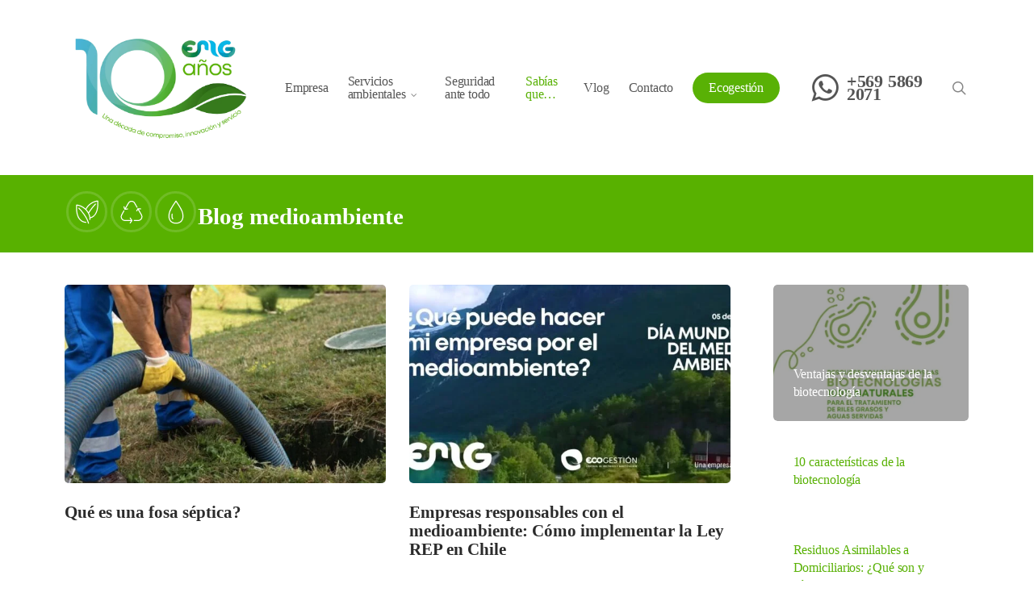

--- FILE ---
content_type: text/html; charset=UTF-8
request_url: https://www.emgservicios.cl/blog-medioambiente/
body_size: 61085
content:
<!doctype html><html lang="es" prefix="og: https://ogp.me/ns#" class="no-js"><head><script data-no-optimize="1">var litespeed_docref=sessionStorage.getItem("litespeed_docref");litespeed_docref&&(Object.defineProperty(document,"referrer",{get:function(){return litespeed_docref}}),sessionStorage.removeItem("litespeed_docref"));</script> <meta charset="UTF-8"><meta name="viewport" content="width=device-width, initial-scale=1, maximum-scale=1, user-scalable=0" /><link rel="shortcut icon" href="https://www.emgservicios.cl/wp-content/uploads/2023/10/EMG-Servicios-favicon.png" /><title>Blog medioambiente - EMG Servicios</title><meta name="description" content="Lee nuestros artículos acerca de la gestión de residuos en Chile, como mantener tu fosa séptica en condiciones optimas y más."/><meta name="robots" content="follow, index, max-snippet:-1, max-video-preview:-1, max-image-preview:large"/><link rel="canonical" href="https://www.emgservicios.cl/blog-medioambiente/" /><meta property="og:locale" content="es_ES" /><meta property="og:type" content="article" /><meta property="og:title" content="Blog medioambiente - EMG Servicios" /><meta property="og:description" content="Lee nuestros artículos acerca de la gestión de residuos en Chile, como mantener tu fosa séptica en condiciones optimas y más." /><meta property="og:url" content="https://www.emgservicios.cl/blog-medioambiente/" /><meta property="og:site_name" content="EMG Servicios - Gestión medioambiental, retiro de residuos, tratamiento de riles y servicios ambientales." /><meta property="og:updated_time" content="2024-04-29T19:08:01-04:00" /><meta property="article:published_time" content="2013-03-23T05:01:12-03:00" /><meta property="article:modified_time" content="2024-04-29T19:08:01-04:00" /><meta name="twitter:card" content="summary_large_image" /><meta name="twitter:title" content="Blog medioambiente - EMG Servicios" /><meta name="twitter:description" content="Lee nuestros artículos acerca de la gestión de residuos en Chile, como mantener tu fosa séptica en condiciones optimas y más." /><meta name="twitter:label1" content="Tiempo de lectura" /><meta name="twitter:data1" content="9 minutos" /> <script type="application/ld+json" class="rank-math-schema">{"@context":"https://schema.org","@graph":[{"@type":["ProfessionalService","Organization"],"@id":"https://www.emgservicios.cl/#organization","name":"EMG Servicios - Gesti\u00f3n medioambiental, retiro de residuos, tratamiento de riles y servicios ambientales.","url":"https://www.emgservicios.cl","logo":{"@type":"ImageObject","@id":"https://www.emgservicios.cl/#logo","url":"https://www.emgservicios.cl/wp-content/uploads/2023/10/emg-servicios-gestion-mediambiental.jpg","contentUrl":"https://www.emgservicios.cl/wp-content/uploads/2023/10/emg-servicios-gestion-mediambiental.jpg","caption":"EMG Servicios - Gesti\u00f3n medioambiental, retiro de residuos, tratamiento de riles y servicios ambientales.","inLanguage":"es"},"openingHours":["Monday,Tuesday,Wednesday,Thursday,Friday,Saturday,Sunday 09:00-17:00"],"image":{"@id":"https://www.emgservicios.cl/#logo"}},{"@type":"WebSite","@id":"https://www.emgservicios.cl/#website","url":"https://www.emgservicios.cl","name":"EMG Servicios - Gesti\u00f3n medioambiental, retiro de residuos, tratamiento de riles y servicios ambientales.","alternateName":"EMG Servicios - Gesti\u00f3n medioambiental y retiro de residuos.","publisher":{"@id":"https://www.emgservicios.cl/#organization"},"inLanguage":"es"},{"@type":"BreadcrumbList","@id":"https://www.emgservicios.cl/blog-medioambiente/#breadcrumb","itemListElement":[{"@type":"ListItem","position":"1","item":{"@id":"https://www.emgservicios.cl","name":"Portada"}},{"@type":"ListItem","position":"2","item":{"@id":"https://www.emgservicios.cl/blog-medioambiente/","name":"Blog medioambiente"}}]},{"@type":"WebPage","@id":"https://www.emgservicios.cl/blog-medioambiente/#webpage","url":"https://www.emgservicios.cl/blog-medioambiente/","name":"Blog medioambiente - EMG Servicios","datePublished":"2013-03-23T05:01:12-03:00","dateModified":"2024-04-29T19:08:01-04:00","isPartOf":{"@id":"https://www.emgservicios.cl/#website"},"inLanguage":"es","breadcrumb":{"@id":"https://www.emgservicios.cl/blog-medioambiente/#breadcrumb"}},{"@type":"Person","@id":"https://www.emgservicios.cl/author/h2o/","name":"h2o","url":"https://www.emgservicios.cl/author/h2o/","image":{"@type":"ImageObject","@id":"https://secure.gravatar.com/avatar/8d96df65857c3e4ebdd926c50f11118c8481ab65072d9509ffd9b0a1d2449071?s=96&amp;d=blank&amp;r=g","url":"https://secure.gravatar.com/avatar/8d96df65857c3e4ebdd926c50f11118c8481ab65072d9509ffd9b0a1d2449071?s=96&amp;d=blank&amp;r=g","caption":"h2o","inLanguage":"es"},"worksFor":{"@id":"https://www.emgservicios.cl/#organization"}},{"@type":"Article","headline":"Blog medioambiente - EMG Servicios","keywords":"blog medioambiente,gesti\u00f3n de residuos,reciclaje de residuos","datePublished":"2013-03-23T05:01:12-03:00","dateModified":"2024-04-29T19:08:01-04:00","author":{"@id":"https://www.emgservicios.cl/author/h2o/","name":"h2o"},"publisher":{"@id":"https://www.emgservicios.cl/#organization"},"description":"Lee nuestros art\u00edculos acerca de la gesti\u00f3n de residuos en Chile, como mantener tu fosa s\u00e9ptica en condiciones optimas y m\u00e1s.","name":"Blog medioambiente - EMG Servicios","@id":"https://www.emgservicios.cl/blog-medioambiente/#richSnippet","isPartOf":{"@id":"https://www.emgservicios.cl/blog-medioambiente/#webpage"},"inLanguage":"es","mainEntityOfPage":{"@id":"https://www.emgservicios.cl/blog-medioambiente/#webpage"}}]}</script> <link rel='dns-prefetch' href='//www.googletagmanager.com' /><link rel='dns-prefetch' href='//fonts.googleapis.com' /><link rel="alternate" type="application/rss+xml" title="EMG Servicios &raquo; Feed" href="https://www.emgservicios.cl/feed/" /><link rel="alternate" title="oEmbed (JSON)" type="application/json+oembed" href="https://www.emgservicios.cl/wp-json/oembed/1.0/embed?url=https%3A%2F%2Fwww.emgservicios.cl%2Fblog-medioambiente%2F" /><link rel="alternate" title="oEmbed (XML)" type="text/xml+oembed" href="https://www.emgservicios.cl/wp-json/oembed/1.0/embed?url=https%3A%2F%2Fwww.emgservicios.cl%2Fblog-medioambiente%2F&#038;format=xml" /><link data-optimized="2" rel="stylesheet" href="https://www.emgservicios.cl/wp-content/litespeed/css/6ccdb247de7163a0a0fbc466cce4d3be.css?ver=b1453" /><style id='wp-block-image-inline-css' type='text/css'>.wp-block-image>a,.wp-block-image>figure>a{display:inline-block}.wp-block-image img{box-sizing:border-box;height:auto;max-width:100%;vertical-align:bottom}@media not (prefers-reduced-motion){.wp-block-image img.hide{visibility:hidden}.wp-block-image img.show{animation:show-content-image .4s}}.wp-block-image[style*=border-radius] img,.wp-block-image[style*=border-radius]>a{border-radius:inherit}.wp-block-image.has-custom-border img{box-sizing:border-box}.wp-block-image.aligncenter{text-align:center}.wp-block-image.alignfull>a,.wp-block-image.alignwide>a{width:100%}.wp-block-image.alignfull img,.wp-block-image.alignwide img{height:auto;width:100%}.wp-block-image .aligncenter,.wp-block-image .alignleft,.wp-block-image .alignright,.wp-block-image.aligncenter,.wp-block-image.alignleft,.wp-block-image.alignright{display:table}.wp-block-image .aligncenter>figcaption,.wp-block-image .alignleft>figcaption,.wp-block-image .alignright>figcaption,.wp-block-image.aligncenter>figcaption,.wp-block-image.alignleft>figcaption,.wp-block-image.alignright>figcaption{caption-side:bottom;display:table-caption}.wp-block-image .alignleft{float:left;margin:.5em 1em .5em 0}.wp-block-image .alignright{float:right;margin:.5em 0 .5em 1em}.wp-block-image .aligncenter{margin-left:auto;margin-right:auto}.wp-block-image :where(figcaption){margin-bottom:1em;margin-top:.5em}.wp-block-image.is-style-circle-mask img{border-radius:9999px}@supports ((-webkit-mask-image:none) or (mask-image:none)) or (-webkit-mask-image:none){.wp-block-image.is-style-circle-mask img{border-radius:0;-webkit-mask-image:url('data:image/svg+xml;utf8,<svg viewBox="0 0 100 100" xmlns="http://www.w3.org/2000/svg"><circle cx="50" cy="50" r="50"/></svg>');mask-image:url('data:image/svg+xml;utf8,<svg viewBox="0 0 100 100" xmlns="http://www.w3.org/2000/svg"><circle cx="50" cy="50" r="50"/></svg>');mask-mode:alpha;-webkit-mask-position:center;mask-position:center;-webkit-mask-repeat:no-repeat;mask-repeat:no-repeat;-webkit-mask-size:contain;mask-size:contain}}:root :where(.wp-block-image.is-style-rounded img,.wp-block-image .is-style-rounded img){border-radius:9999px}.wp-block-image figure{margin:0}.wp-lightbox-container{display:flex;flex-direction:column;position:relative}.wp-lightbox-container img{cursor:zoom-in}.wp-lightbox-container img:hover+button{opacity:1}.wp-lightbox-container button{align-items:center;backdrop-filter:blur(16px) saturate(180%);background-color:#5a5a5a40;border:none;border-radius:4px;cursor:zoom-in;display:flex;height:20px;justify-content:center;opacity:0;padding:0;position:absolute;right:16px;text-align:center;top:16px;width:20px;z-index:100}@media not (prefers-reduced-motion){.wp-lightbox-container button{transition:opacity .2s ease}}.wp-lightbox-container button:focus-visible{outline:3px auto #5a5a5a40;outline:3px auto -webkit-focus-ring-color;outline-offset:3px}.wp-lightbox-container button:hover{cursor:pointer;opacity:1}.wp-lightbox-container button:focus{opacity:1}.wp-lightbox-container button:focus,.wp-lightbox-container button:hover,.wp-lightbox-container button:not(:hover):not(:active):not(.has-background){background-color:#5a5a5a40;border:none}.wp-lightbox-overlay{box-sizing:border-box;cursor:zoom-out;height:100vh;left:0;overflow:hidden;position:fixed;top:0;visibility:hidden;width:100%;z-index:100000}.wp-lightbox-overlay .close-button{align-items:center;cursor:pointer;display:flex;justify-content:center;min-height:40px;min-width:40px;padding:0;position:absolute;right:calc(env(safe-area-inset-right) + 16px);top:calc(env(safe-area-inset-top) + 16px);z-index:5000000}.wp-lightbox-overlay .close-button:focus,.wp-lightbox-overlay .close-button:hover,.wp-lightbox-overlay .close-button:not(:hover):not(:active):not(.has-background){background:none;border:none}.wp-lightbox-overlay .lightbox-image-container{height:var(--wp--lightbox-container-height);left:50%;overflow:hidden;position:absolute;top:50%;transform:translate(-50%,-50%);transform-origin:top left;width:var(--wp--lightbox-container-width);z-index:9999999999}.wp-lightbox-overlay .wp-block-image{align-items:center;box-sizing:border-box;display:flex;height:100%;justify-content:center;margin:0;position:relative;transform-origin:0 0;width:100%;z-index:3000000}.wp-lightbox-overlay .wp-block-image img{height:var(--wp--lightbox-image-height);min-height:var(--wp--lightbox-image-height);min-width:var(--wp--lightbox-image-width);width:var(--wp--lightbox-image-width)}.wp-lightbox-overlay .wp-block-image figcaption{display:none}.wp-lightbox-overlay button{background:none;border:none}.wp-lightbox-overlay .scrim{background-color:#fff;height:100%;opacity:.9;position:absolute;width:100%;z-index:2000000}.wp-lightbox-overlay.active{visibility:visible}@media not (prefers-reduced-motion){.wp-lightbox-overlay.active{animation:turn-on-visibility .25s both}.wp-lightbox-overlay.active img{animation:turn-on-visibility .35s both}.wp-lightbox-overlay.show-closing-animation:not(.active){animation:turn-off-visibility .35s both}.wp-lightbox-overlay.show-closing-animation:not(.active) img{animation:turn-off-visibility .25s both}.wp-lightbox-overlay.zoom.active{animation:none;opacity:1;visibility:visible}.wp-lightbox-overlay.zoom.active .lightbox-image-container{animation:lightbox-zoom-in .4s}.wp-lightbox-overlay.zoom.active .lightbox-image-container img{animation:none}.wp-lightbox-overlay.zoom.active .scrim{animation:turn-on-visibility .4s forwards}.wp-lightbox-overlay.zoom.show-closing-animation:not(.active){animation:none}.wp-lightbox-overlay.zoom.show-closing-animation:not(.active) .lightbox-image-container{animation:lightbox-zoom-out .4s}.wp-lightbox-overlay.zoom.show-closing-animation:not(.active) .lightbox-image-container img{animation:none}.wp-lightbox-overlay.zoom.show-closing-animation:not(.active) .scrim{animation:turn-off-visibility .4s forwards}}@keyframes show-content-image{0%{visibility:hidden}99%{visibility:hidden}to{visibility:visible}}@keyframes turn-on-visibility{0%{opacity:0}to{opacity:1}}@keyframes turn-off-visibility{0%{opacity:1;visibility:visible}99%{opacity:0;visibility:visible}to{opacity:0;visibility:hidden}}@keyframes lightbox-zoom-in{0%{transform:translate(calc((-100vw + var(--wp--lightbox-scrollbar-width))/2 + var(--wp--lightbox-initial-left-position)),calc(-50vh + var(--wp--lightbox-initial-top-position))) scale(var(--wp--lightbox-scale))}to{transform:translate(-50%,-50%) scale(1)}}@keyframes lightbox-zoom-out{0%{transform:translate(-50%,-50%) scale(1);visibility:visible}99%{visibility:visible}to{transform:translate(calc((-100vw + var(--wp--lightbox-scrollbar-width))/2 + var(--wp--lightbox-initial-left-position)),calc(-50vh + var(--wp--lightbox-initial-top-position))) scale(var(--wp--lightbox-scale));visibility:hidden}}
/*# sourceURL=https://www.emgservicios.cl/wp-includes/blocks/image/style.min.css */</style><style id='dynamic-css-inline-css' type='text/css'>#header-space{background-color:#ffffff}@media only screen and (min-width:1000px){body #ajax-content-wrap.no-scroll{min-height:calc(100vh - 217px);height:calc(100vh - 217px)!important;}}@media only screen and (min-width:1000px){#page-header-wrap.fullscreen-header,#page-header-wrap.fullscreen-header #page-header-bg,html:not(.nectar-box-roll-loaded) .nectar-box-roll > #page-header-bg.fullscreen-header,.nectar_fullscreen_zoom_recent_projects,#nectar_fullscreen_rows:not(.afterLoaded) > div{height:calc(100vh - 216px);}.wpb_row.vc_row-o-full-height.top-level,.wpb_row.vc_row-o-full-height.top-level > .col.span_12{min-height:calc(100vh - 216px);}html:not(.nectar-box-roll-loaded) .nectar-box-roll > #page-header-bg.fullscreen-header{top:217px;}.nectar-slider-wrap[data-fullscreen="true"]:not(.loaded),.nectar-slider-wrap[data-fullscreen="true"]:not(.loaded) .swiper-container{height:calc(100vh - 215px)!important;}.admin-bar .nectar-slider-wrap[data-fullscreen="true"]:not(.loaded),.admin-bar .nectar-slider-wrap[data-fullscreen="true"]:not(.loaded) .swiper-container{height:calc(100vh - 215px - 32px)!important;}}.admin-bar[class*="page-template-template-no-header"] .wpb_row.vc_row-o-full-height.top-level,.admin-bar[class*="page-template-template-no-header"] .wpb_row.vc_row-o-full-height.top-level > .col.span_12{min-height:calc(100vh - 32px);}body[class*="page-template-template-no-header"] .wpb_row.vc_row-o-full-height.top-level,body[class*="page-template-template-no-header"] .wpb_row.vc_row-o-full-height.top-level > .col.span_12{min-height:100vh;}@media only screen and (max-width:999px){.using-mobile-browser #nectar_fullscreen_rows:not(.afterLoaded):not([data-mobile-disable="on"]) > div{height:calc(100vh - 180px);}.using-mobile-browser .wpb_row.vc_row-o-full-height.top-level,.using-mobile-browser .wpb_row.vc_row-o-full-height.top-level > .col.span_12,[data-permanent-transparent="1"].using-mobile-browser .wpb_row.vc_row-o-full-height.top-level,[data-permanent-transparent="1"].using-mobile-browser .wpb_row.vc_row-o-full-height.top-level > .col.span_12{min-height:calc(100vh - 180px);}html:not(.nectar-box-roll-loaded) .nectar-box-roll > #page-header-bg.fullscreen-header,.nectar_fullscreen_zoom_recent_projects,.nectar-slider-wrap[data-fullscreen="true"]:not(.loaded),.nectar-slider-wrap[data-fullscreen="true"]:not(.loaded) .swiper-container,#nectar_fullscreen_rows:not(.afterLoaded):not([data-mobile-disable="on"]) > div{height:calc(100vh - 127px);}.wpb_row.vc_row-o-full-height.top-level,.wpb_row.vc_row-o-full-height.top-level > .col.span_12{min-height:calc(100vh - 127px);}body[data-transparent-header="false"] #ajax-content-wrap.no-scroll{min-height:calc(100vh - 127px);height:calc(100vh - 127px);}}#nectar_fullscreen_rows{background-color:transparent;}.post-type-archive-product.woocommerce .container-wrap,.tax-product_cat.woocommerce .container-wrap{background-color:#f6f6f6;}.woocommerce.single-product #single-meta{position:relative!important;top:0!important;margin:0;left:8px;height:auto;}.woocommerce.single-product #single-meta:after{display:block;content:" ";clear:both;height:1px;}.woocommerce ul.products li.product.material,.woocommerce-page ul.products li.product.material{background-color:#ffffff;}.woocommerce ul.products li.product.minimal .product-wrap,.woocommerce ul.products li.product.minimal .background-color-expand,.woocommerce-page ul.products li.product.minimal .product-wrap,.woocommerce-page ul.products li.product.minimal .background-color-expand{background-color:#ffffff;}body .container-wrap .vc_row-fluid[data-column-margin="50px"] > .span_12,html body .vc_row-fluid[data-column-margin="50px"] > .span_12,body .container-wrap .vc_row-fluid[data-column-margin="50px"] .full-page-inner > .container > .span_12,body .container-wrap .vc_row-fluid[data-column-margin="50px"] .full-page-inner > .span_12{margin-left:-25px;margin-right:-25px;}body .container-wrap .vc_row-fluid[data-column-margin="50px"] .wpb_column:not(.child_column),body .container-wrap .inner_row[data-column-margin="50px"] .child_column,html body .vc_row-fluid[data-column-margin="50px"] .wpb_column:not(.child_column),html body .inner_row[data-column-margin="50px"] .child_column{padding-left:25px;padding-right:25px;}.container-wrap .vc_row-fluid[data-column-margin="50px"].full-width-content > .span_12,html body .vc_row-fluid[data-column-margin="50px"].full-width-content > .span_12,.container-wrap .vc_row-fluid[data-column-margin="50px"].full-width-content .full-page-inner > .span_12{margin-left:0;margin-right:0;padding-left:25px;padding-right:25px;}@media only screen and (max-width:999px) and (min-width:691px){.vc_row-fluid[data-column-margin="50px"] > .span_12 > .one-fourths:not([class*="vc_col-xs-"]),.vc_row-fluid .vc_row-fluid.inner_row[data-column-margin="50px"] > .span_12 > .one-fourths:not([class*="vc_col-xs-"]){margin-bottom:50px;}}@media only screen and (max-width:999px){.vc_row-fluid[data-column-margin="50px"] .wpb_column:not([class*="vc_col-xs-"]):not(.child_column):not(:last-child),.inner_row[data-column-margin="50px"] .child_column:not([class*="vc_col-xs-"]):not(:last-child){margin-bottom:50px;}}.wpb_row[data-using-ctc="true"] h1,.wpb_row[data-using-ctc="true"] h2,.wpb_row[data-using-ctc="true"] h3,.wpb_row[data-using-ctc="true"] h4,.wpb_row[data-using-ctc="true"] h5,.wpb_row[data-using-ctc="true"] h6{color:inherit}body[data-aie] .col[data-padding-pos="right"] > .vc_column-inner,body #ajax-content-wrap .col[data-padding-pos="right"] > .vc_column-inner,#ajax-content-wrap .col[data-padding-pos="right"] > .n-sticky > .vc_column-inner{padding-left:0;padding-top:0;padding-bottom:0}.col.padding-2-percent > .vc_column-inner,.col.padding-2-percent > .n-sticky > .vc_column-inner{padding:calc(600px * 0.03);}@media only screen and (max-width:690px){.col.padding-2-percent > .vc_column-inner,.col.padding-2-percent > .n-sticky > .vc_column-inner{padding:calc(100vw * 0.03);}}@media only screen and (min-width:1000px){.col.padding-2-percent > .vc_column-inner,.col.padding-2-percent > .n-sticky > .vc_column-inner{padding:calc((100vw - 180px) * 0.02);}.column_container:not(.vc_col-sm-12) .col.padding-2-percent > .vc_column-inner{padding:calc((100vw - 180px) * 0.01);}}@media only screen and (min-width:1425px){.col.padding-2-percent > .vc_column-inner{padding:calc(1245px * 0.02);}.column_container:not(.vc_col-sm-12) .col.padding-2-percent > .vc_column-inner{padding:calc(1245px * 0.01);}}.full-width-content .col.padding-2-percent > .vc_column-inner{padding:calc(100vw * 0.02);}@media only screen and (max-width:999px){.full-width-content .col.padding-2-percent > .vc_column-inner{padding:calc(100vw * 0.03);}}@media only screen and (min-width:1000px){.full-width-content .column_container:not(.vc_col-sm-12) .col.padding-2-percent > .vc_column-inner{padding:calc(100vw * 0.01);}}#ajax-content-wrap .col[data-padding-pos="left-right"] > .vc_column-inner,#ajax-content-wrap .col[data-padding-pos="left-right"] > .n-sticky > .vc_column-inner{padding-top:0;padding-bottom:0}.col.padding-1-percent > .vc_column-inner,.col.padding-1-percent > .n-sticky > .vc_column-inner{padding:calc(600px * 0.01);}@media only screen and (max-width:690px){.col.padding-1-percent > .vc_column-inner,.col.padding-1-percent > .n-sticky > .vc_column-inner{padding:calc(100vw * 0.01);}}@media only screen and (min-width:1000px){.col.padding-1-percent > .vc_column-inner,.col.padding-1-percent > .n-sticky > .vc_column-inner{padding:calc((100vw - 180px) * 0.01);}.column_container:not(.vc_col-sm-12) .col.padding-1-percent > .vc_column-inner{padding:calc((100vw - 180px) * 0.005);}}@media only screen and (min-width:1425px){.col.padding-1-percent > .vc_column-inner{padding:calc(1245px * 0.01);}.column_container:not(.vc_col-sm-12) .col.padding-1-percent > .vc_column-inner{padding:calc(1245px * 0.005);}}.full-width-content .col.padding-1-percent > .vc_column-inner{padding:calc(100vw * 0.01);}@media only screen and (max-width:999px){.full-width-content .col.padding-1-percent > .vc_column-inner{padding:calc(100vw * 0.01);}}@media only screen and (min-width:1000px){.full-width-content .column_container:not(.vc_col-sm-12) .col.padding-1-percent > .vc_column-inner{padding:calc(100vw * 0.005);}}.nectar_icon_wrap i{vertical-align:middle;top:0;}.nectar_icon_wrap i[class*="nectar-brands"]{display:inline-block;}.wpb_wrapper > .nectar_icon_wrap{margin-bottom:0;}.nectar_icon_wrap i{transition:color .25s ease;}.nectar_icon_wrap path{transition:fill .25s ease;}.nectar-pulsate i{display:block;border-radius:200px;background-color:currentColor;position:relative;}.nectar-pulsate i:after{display:block;position:absolute;top:50%;left:50%;content:"";width:100%;height:100%;margin:-50% auto auto -50%;-webkit-transform-origin:50% 50%;transform-origin:50% 50%;border-radius:50%;background-color:currentColor;opacity:1;z-index:11;pointer-events:none;animation:nectar_pulsate 2s cubic-bezier(.2,1,.2,1) infinite;}@keyframes nectar_pulsate{0%{opacity:0.6;transform:scale(1);}100%{opacity:0;transform:scale(3);}}.span_12.light .nectar_icon_wrap[data-style="border-basic"] .nectar_icon{border-color:rgba(255,255,255,0.15)}.nectar_icon_wrap[data-style="border-basic"] .nectar_icon{line-height:0;border:2px solid rgba(0,0,0,0.065);text-align:center;border-radius:150px;position:relative;transition:background-color .45s cubic-bezier(0.25,1,0.33,1),border-color .45s cubic-bezier(0.25,1,0.33,1)}.nectar_icon_wrap[data-style*="border"] .nectar_icon i{display:inline-block;vertical-align:middle;max-width:none;top:0;}.nectar_icon_wrap[data-style="border-basic"] .nectar_icon i{text-align:center}.nectar_icon_wrap[data-border-thickness="3px"] .nectar_icon{border-width:3px;}.iconsmind-Leafs:before{content:"\ec4f"}.iconsmind-Recycling-2:before{content:"\ec55"}.iconsmind-Rain-Drop:before{content:"\e95b"}.nectar_icon_wrap[data-style*="default"][data-color*="extra-color-gradient"] .nectar_icon i{border-radius:0!important;text-align:center;}.nectar_icon_wrap[data-style*="default"][data-color*="extra-color-gradient"] .nectar_icon i:before{vertical-align:top;}.nectar_icon_wrap[data-style*="default"][data-color*="extra-color-gradient"] .nectar_icon i[class*="fa-"],.nectar_icon_wrap[data-style*="default"][data-color*="extra-color-gradient"] .nectar_icon i[class^="icon-"]{vertical-align:baseline;}.iconsmind-Securiy-Remove:before{content:"\eb4a"}.iconsmind-Checked-User:before{content:"\ebc5"}.iconsmind-Statistic:before{content:"\e9b6"}@media only screen and (max-width:999px){body .vc_row-fluid:not(.full-width-content) > .span_12 .vc_col-sm-2:not(:last-child):not([class*="vc_col-xs-"]){margin-bottom:25px;}}@media only screen and (min-width :691px) and (max-width :999px){body .vc_col-sm-2{width:31.2%;margin-left:3.1%;}body .full-width-content .vc_col-sm-2{width:33.3%;margin-left:0;}.vc_row-fluid .vc_col-sm-2[class*="vc_col-sm-"]:first-child:not([class*="offset"]),.vc_row-fluid .vc_col-sm-2[class*="vc_col-sm-"]:nth-child(3n+4):not([class*="offset"]){margin-left:0;}}@media only screen and (max-width :690px){body .vc_row-fluid .vc_col-sm-2:not([class*="vc_col-xs"]),body .vc_row-fluid.full-width-content .vc_col-sm-2:not([class*="vc_col-xs"]){width:50%;}.vc_row-fluid .vc_col-sm-2[class*="vc_col-sm-"]:first-child:not([class*="offset"]),.vc_row-fluid .vc_col-sm-2[class*="vc_col-sm-"]:nth-child(2n+3):not([class*="offset"]){margin-left:0;}}@media only screen and (max-width:690px){body .vc_row.top_padding_phone_20px{padding-top:20px!important;}}@media only screen and (max-width:690px){body .vc_row.bottom_padding_phone_40px{padding-bottom:40px!important;}}.screen-reader-text,.nectar-skip-to-content:not(:focus){border:0;clip:rect(1px,1px,1px,1px);clip-path:inset(50%);height:1px;margin:-1px;overflow:hidden;padding:0;position:absolute!important;width:1px;word-wrap:normal!important;}.row .col img:not([srcset]){width:auto;}.row .col img.img-with-animation.nectar-lazy:not([srcset]){width:100%;}
.o-livechat-root {
  z-index: 100;
}

.o-livechat-root- {
  padding-left: 200px !important;
}

body:not([data-header-format="left-header"]) #header-outer nav > ul > .megamenu > ul > li > a .menu-title-text {
    font-family: 'Poppins' !important;
    font-size: 13.5px !important;
    font-weight: 700 !important;
}

#menu-item-6852 .menu-title-text {
    font-family: 'Poppins' !important;
    font-size: 21.5px !important;
    font-weight: 600 !important;    
}

.woocommerce div.product form.cart,
.woocommerce ul.products li.product .price {
    display: none !important;
}

@media only screen and (min-width: 1px) and (max-width: 1000px) {
   
}

@media only screen and (min-width: 1001px) and (max-width: 3600px) {

    #footer-outer .widget#nav_menu-5,
    #footer-outer .widget#nav_menu-3 {
    margin-left: 170px !important;
    }
    
body[data-megamenu-width=full-width] #header-outer #top .sf-menu>.megamenu.nectar-megamenu-menu-item.width-100>ul {
padding-left: 0px !important;
    padding-right: 5% !important;
    width: 110% !important;
}

#menu-item-10031 {
    width: 19% !important;  
    margin-right: 40px !important;  
}

    #columna {
    display: block !important;
    float: left !important;
    width: 45% !important;
    margin-right: 5%;
    }
    
    body[data-ext-responsive=true].single-post .container-wrap.no-sidebar .post-area {
    max-width: 1200px !important;
    }
    
    body.post-template-default .post-area.col.span_9 {
    width: 77% !important; 
    padding: 0 5% !important; 
    }
    
    body.post-template-default #sidebar {
    width: 14% !important;   
    }
}

body .blog_next_prev_buttons .bg-overlay, 
body .blog_next_prev_buttons .full-link, 
body .blog_next_prev_buttons .full-link a {
    font-size: 17px !important;
}

body[data-ext-responsive=true].single-post #page-header-bg[data-post-hs=default_minimal] h1 {
    font-size: 21px !important;
    line-height: 24px !important; 
    letter-spacing: 0.5px !important;
}

.blog-recent[data-style=title_only] .post-header {
    width: 85% !important;
    left: 7.5% !important;
}

/* Submen´ */
.page-submenu ul {
    border-bottom: 2px solid #dadada !important; 
}

.page-submenu ul li a {
    font-family: Poppins !important;
    font-size: 14px !important;
    line-height: 14px !important;  
}

.grecaptcha-badge {
    bottom: 110px !important;
}


/* ´Header Portafolio */
#sb_instagram #sbi_load,
.portfolio-items .col .work-item.style-3-alt .vert-center {
    display: none !important;    
}

#menu-seo p {
    font-size: 12px !important;
    line-height: 21px !important;  
}

#emg-header h1 {
    font-weight: 900 !important; 
    font-size: 27px !important;
    line-height: 34px !important;  
    margin-bottom: 30px;
}

#emg-header2 h1 {
    font-weight: 900 !important; 
    font-size: 24px !important;
    line-height: 24px !important;  
    margin-bottom: 10px;
}

#emg-header2 .vc_col-sm-2,
#emg-header .vc_col-sm-2 {
    width: 120px !important; 
    padding: 0 !important; 
    margin: 0 !important; 
}


#emg-header2 h3,
#emg-header h3 {
    font-weight: 900 !important; 
    font-size: 15px !important;
    line-height: 17px !important;    
}

.bottom_controls,
.nectar-post-grid .meta-date,
.container-wrap[data-nav-pos="after_project_2"] .bottom_controls li span:not(.text) {
display-: none!important;    
}

#clgo {
    left: 400px !important;
}


/* Servicios */
.categoria-servicio {
    padding-top: 12px!important;
    padding-bottom: 12px!important;
}

.categoria-servicio .wpb_wrapper>div.nectar_icon_wrap {
    margin-bottom: 0!important;
}

.tit-categoria-servicio {
    font-size: 17px !important; 
    line-height: 17px !important;
    max-width: 500px !important;
}

/* Blog*/
.blog-recent[data-style=list_featured_first_row] .featured .post-featured-img {
    padding-bottom: 100% !important;      
}

.blog-recent[data-style=list_featured_first_row] .featured .img-thumbnail {
    padding-bottom: 62% !important;      
}
    
    
/* Quote*/
.quote-inner,
.blog-recent[data-style=title_only] .col .post-header .meta,
#sidebar .widget .nectar_widget[class*="nectar_blog_posts_"] > li .post-date {
    display: none !important;      
}

.blog-recent[data-style=title_only] .col {
    border: 2px solid #58b100 !important;
    background: transparent !important;
    border-radius: 11px;
}

.blog-recent[data-style=title_only] .col:hover {
    border-top: none !important;
}

.blog-recent[data-style="title_only"] .post-header .title,
.blog-recent[data-style="title_only"] .col > a:hover {
    color: #58b100 !important;     
}

.blog-recent[data-style="title_only"] .post-header .title,
.blog-recent[data-style=list_featured_first_row] .full-post-link {
    font-size: 17px !important; 
    line-height: 21px !important; 
}

.blog-recent[data-style="title_only"] .col {
  padding: 10px 4px 4px !important; 
}

ol li {
    margin-bottom: 40px !important;
}

.single .heading-title {
    padding-bottom: 0 !important;
}

body.single-format-quote #ajax-content-wrap .container-wrap {
    background: #58b100 !important;
}

body[data-ext-responsive="true"].single-post .heading-title[data-header-style="default_minimal"] .entry-title {
    font-size: 37px !important; 
    line-height: 37px !important;
}


.single .heading-title[data-header-style="default_minimal"] {
  padding-top: 0 !important;
  margin-bottom: 0 !important;
}

/*Post*/
.post-area.auto_meta_overlaid_spaced .masonry-blog-item .article-content-wrap .meta-category,
.blog-recent[data-style="list_featured_first_row"] .meta-category,
.single [data-post-hs="default_minimal"] #single-below-header span,
.excerpt {
    display: none !important;    
}

.blog_next_prev_buttons[data-post-header-style=default_minimal] .col {
    height: 120px !important;
}

.blog_next_prev_buttons span i {
    font-family: Montserrat!important;
    text-transform: uppercase!important;
    letter-spacing: 1px!important;
    font-size: 12px!important;
    font-weight: 400!important;
    font-style: normal!important;
}

.blog_next_prev_buttons[data-post-header-style="default_minimal"] .col h3 {
    font-size: 27px!important;
}

.blog-recent[data-style=list_featured_first_row] .col.span_3 .post-header.small h5 {
    font-size: 15px!important;
    line-height: 21px !important;
    font-weight: 400!important;
}


/* Portafolio */
body.postid-7621 #portfolio-nav,
body.postid-7625 #portfolio-nav,
body.postid-7574 #portfolio-nav,
body.postid-7587 #portfolio-nav,
.nectar-post-grid .meta-date {
    display: none !important;    
}

.nectar-rotating-words-title.element_stagger_words .dynamic-words>span span span {
    color: #30c1db !important;  
    font-weight: 900 !important; 
}

/* ´Íconos */
#iconos p {
    font-weight: 700 !important;
    font-size: 11.5px !important;
    line-height: 13px !important;
}

#iconos .wpb_wrapper>div {
    margin-bottom: 0 !important;
}
#iconos .nectar_icon .im-icon-wrap {
    height: 60px !important;
    width: 60px !important;
}

body #iconos .wpb_text_column {
  margin-top: 20px !important;
}

/* Home */
#banner .post-meta,
#banner .post-header .meta {
    display: none !important;      
}

#banner .meta-category {
    float: left;
    display: block !important; 
    margin: 10px 0 20px 20px !important;      
}

body .blog-recent[data-style=classic_enhanced_alt] .inner-wrap .article-content-wrap {
    padding: 45px 11% 20px !important;
    min-height: 65px;
}

.blog-recent[data-style*=classic_enhanced][data-color-scheme=light] h3.title {
    font-size: 17px  !important;
}

/* ´Íconos */
#emg-servicios-limpieza-industrial h1 {
    font-size: 13px !important;
    font-weight: 900 !important;  
    line-height: 17px !important;
}


#emg-servicios-limpieza-industrial .vc_col-sm-2 a {
    padding-: 3% !important;
}

#emg-servicios-limpieza-industrial img {
    padding: 0 47px !important;
}

/* WooCommerce*/
.woocommerce div.product .summary p.price,
.woocommerce ul.products li.product .woocommerce-loop-product__title {
    display: none !important;    
}

.woocommerce div.product .woocommerce-variation-price span.price {
    color: #333 !important;
    font-size: 14px  !important;
}

/* Formularios */
div[data-style=minimal_small] .toggle h3 {
    padding: 15px 30px !important;
    background: #0891d6 !important;
    border-radius: 21px  !important;
}

div[data-style=minimal_small] .toggle h3 a {
    font-size: 27px !important;
    color: #fafafa !important;
}

div[data-style=minimal_small] .toggle h3 a:hover {
    color: #fff !important;
}

.ascend .container-wrap .span_12.light textarea {
    height: 170px !important;
}

body[data-form-submit="regular"] input[type=submit] {
    background-color: #333 !important;    
}

input[type=submit]:hover, 
input[type="button"]:hover {
    background-color: #000 !important;    
}

.wpcf7 .wpcf7-response-output {
    background-color: transparent !important; 
}

.wpcf7 form .wpcf7-response-output {
    border: none !important; 
}

.light .wpcf7 div.wpcf7-response-output, 
div.wpcf7-validation-errors {
    color: #000!important;
}

/* Sección Global */
.before-footer ul li {
    width: 20% !important;
    display: inline-block!important;
    float-: left !important;
    font-size: 13px !important;
    line-height: 14px !important;
    list-style: none !important;
    color: #444 !important;
    margin-right: 4%!important;
    margin-bottom: 10px !important;
}

/* Menú */
body:not([data-header-format="left-header"]) #header-outer nav > ul > .megamenu > ul > li > a {
    font-family: 'Poppins' !important;
    font-size: 15px !important;
    letter-spacing: 0 !important;
    text-transform: normal |important;
}

/* Footer */
#footer-widgets[data-cols="5"] .container .row >div:first-child {
    width: 45%!important;
}

#footer-outer #footer-widgets .col ul li li,
#footer-outer #footer-widgets .col ul li > a, 
#footer-outer #footer-widgets .col ul li {
    padding: 0 0 2px!important;
}

#footer-outer .widget.widget_nav_menu ul,
#footer-outer .widget.widget_nav_menu ul ul {
  padding: 0 !important;
}

#footer-outer,
#footer-outer a,
#footer-outer .widget.widget_nav_menu li a {
    font-size: 13px !important;
    line-height: 14px !important;
}

.nectar-social.fixed,
#footer-outer .widget.widget_nav_menu ul li li {
    display: none !important;
}


    #firma {
    }
    
    #footer-outer #copyright {
    padding: 20px !important;
    font-size: 11px !important;
    }
    
    
    #footer-outer #copyright img {
    width: 100px !important;
    }




/* Customización Post */

body.single .post .wpb_text_column h3,
body.single .post .wpb_text_column h4 {
   margin-bottom: 30px !important; 
}

body.single .tratamientoderiles.light h2 {
   color: #27adba !important; 
}

.epigrafe p {
    font-size: 20px !important;
    line-height: 1.4 !important;
    color: #666 !important;
}

body.single-format-video #sidebar,
body.single-format-video .heading-title.hentry {
display: none !important;   
}

body.post-template-default.single-format-video .post-area.col.span_9 {
    padding: 0 !important;
    margin: 0 !important;
    width: 100% !important;  
}

#articulo-portafolio h2 {
    padding-top: 70px !important;    
}

#articulo-portafolio h3,
#articulo-portafolio h4 {
    padding-top: 30px !important;    
}














/* End */
/*# sourceURL=dynamic-css-inline-css */</style> <script type="litespeed/javascript" data-src="https://www.emgservicios.cl/wp-includes/js/jquery/jquery.min.js?ver=3.7.1" id="jquery-core-js"></script> 
 <script type="litespeed/javascript" data-src="https://www.googletagmanager.com/gtag/js?id=GT-T9KV72W" id="google_gtagjs-js"></script> <script id="google_gtagjs-js-after" type="litespeed/javascript">window.dataLayer=window.dataLayer||[];function gtag(){dataLayer.push(arguments)}
gtag("set","linker",{"domains":["www.emgservicios.cl"]});gtag("js",new Date());gtag("set","developer_id.dZTNiMT",!0);gtag("config","GT-T9KV72W")</script> <script></script><link rel="https://api.w.org/" href="https://www.emgservicios.cl/wp-json/" /><link rel="alternate" title="JSON" type="application/json" href="https://www.emgservicios.cl/wp-json/wp/v2/pages/673" /><link rel="EditURI" type="application/rsd+xml" title="RSD" href="https://www.emgservicios.cl/xmlrpc.php?rsd" /><link rel='shortlink' href='https://www.emgservicios.cl/?p=673' /><meta name="generator" content="Site Kit by Google 1.170.0" /> <script type="litespeed/javascript" data-src="https://www.googletagmanager.com/gtag/js?id=G-K0XZ6CGQ8G"></script> <script type="litespeed/javascript">window.dataLayer=window.dataLayer||[];function gtag(){dataLayer.push(arguments)}
gtag('js',new Date());gtag('config','G-K0XZ6CGQ8G')</script> <noscript><style>.woocommerce-product-gallery{ opacity: 1 !important; }</style></noscript><meta name="generator" content="Powered by WPBakery Page Builder - drag and drop page builder for WordPress."/> <script id="google_gtagjs" type="litespeed/javascript" data-src="https://www.googletagmanager.com/gtag/js?id=G-K0XZ6CGQ8G"></script> <script id="google_gtagjs-inline" type="litespeed/javascript">window.dataLayer=window.dataLayer||[];function gtag(){dataLayer.push(arguments)}gtag('js',new Date());gtag('config','G-K0XZ6CGQ8G',{})</script> <link rel="icon" href="https://www.emgservicios.cl/wp-content/uploads/2023/10/cropped-EMG-Servicios-favicon-32x32.png" sizes="32x32" /><link rel="icon" href="https://www.emgservicios.cl/wp-content/uploads/2023/10/cropped-EMG-Servicios-favicon-192x192.png" sizes="192x192" /><link rel="apple-touch-icon" href="https://www.emgservicios.cl/wp-content/uploads/2023/10/cropped-EMG-Servicios-favicon-180x180.png" /><meta name="msapplication-TileImage" content="https://www.emgservicios.cl/wp-content/uploads/2023/10/cropped-EMG-Servicios-favicon-270x270.png" />
<noscript><style>.wpb_animate_when_almost_visible { opacity: 1; }</style></noscript></head><body class="wp-singular page-template-default page page-id-673 wp-theme-salient theme-salient woocommerce-no-js nectar-auto-lightbox ascend wpb-js-composer js-comp-ver-8.6.1 vc_responsive" data-footer-reveal="false" data-footer-reveal-shadow="none" data-header-format="menu-left-aligned" data-body-border="off" data-boxed-style="" data-header-breakpoint="1000" data-dropdown-style="minimal" data-cae="easeOutQuart" data-cad="1000" data-megamenu-width="full-width" data-aie="zoom-out" data-ls="none" data-apte="center_mask_reveal" data-hhun="0" data-fancy-form-rcs="1" data-form-style="default" data-form-submit="regular" data-is="minimal" data-button-style="rounded" data-user-account-button="false" data-flex-cols="true" data-col-gap="default" data-header-inherit-rc="true" data-header-search="true" data-animated-anchors="true" data-ajax-transitions="false" data-full-width-header="false" data-slide-out-widget-area="true" data-slide-out-widget-area-style="slide-out-from-right" data-user-set-ocm="off" data-loading-animation="none" data-bg-header="false" data-responsive="1" data-ext-responsive="true" data-ext-padding="80" data-header-resize="1" data-header-color="light" data-cart="false" data-remove-m-parallax="" data-remove-m-video-bgs="" data-m-animate="0" data-force-header-trans-color="light" data-smooth-scrolling="0" data-permanent-transparent="false" ><noscript>
<img height="1" width="1" style="display:none" alt="fbpx"
src="https://www.facebook.com/tr?id=292522893215240&ev=PageView&noscript=1" />
</noscript><nav aria-label="Skip links" class="nectar-skip-to-content-wrap"><a href="#ajax-content-wrap" class="nectar-skip-to-content">Skip to main content</a></nav><div id="header-space"  data-header-mobile-fixed='false'></div><div id="header-outer" data-has-menu="true" data-has-buttons="yes" data-header-button_style="default" data-using-pr-menu="true" data-mobile-fixed="false" data-ptnm="false" data-lhe="default" data-user-set-bg="#ffffff" data-format="menu-left-aligned" data-permanent-transparent="false" data-megamenu-rt="1" data-remove-fixed="0" data-header-resize="1" data-cart="false" data-transparency-option="0" data-box-shadow="none" data-shrink-num="60" data-using-secondary="0" data-using-logo="1" data-logo-height="177" data-m-logo-height="104" data-padding="20" data-full-width="false" data-condense="false" ><header id="top" role="banner" aria-label="Main Menu"><div class="container"><div class="row"><div class="col span_3">
<a id="logo" href="https://www.emgservicios.cl" data-supplied-ml-starting-dark="true" data-supplied-ml-starting="true" data-supplied-ml="false" >
<img class="stnd skip-lazy default-logo" width="700" height="525" alt="EMG Servicios" src="https://www.emgservicios.cl/wp-content/uploads/2025/08/emg-servicios-10-anos.png" srcset="https://www.emgservicios.cl/wp-content/uploads/2025/08/emg-servicios-10-anos.png 1x, https://www.emgservicios.cl/wp-content/uploads/2025/08/emg-servicios-10-anos.png 2x" />				</a></div><div class="col span_9 col_last"><div class="nectar-mobile-only mobile-header"><div class="inner"></div></div>
<a class="mobile-search" href="#searchbox"><span class="nectar-icon icon-salient-search" aria-hidden="true"></span><span class="screen-reader-text">search</span></a><div class="slide-out-widget-area-toggle mobile-icon slide-out-from-right" data-custom-color="false" data-icon-animation="simple-transform"><div> <a href="#slide-out-widget-area" role="button" aria-label="Navigation Menu" aria-expanded="false" class="closed">
<span class="screen-reader-text">Menu</span><span aria-hidden="true"> <i class="lines-button x2"> <i class="lines"></i> </i> </span>						</a></div></div><nav aria-label="Main Menu"><ul class="sf-menu"><li id="menu-item-6214" class="menu-item menu-item-type-post_type menu-item-object-page nectar-regular-menu-item menu-item-6214"><a href="https://www.emgservicios.cl/gestion-medioambiental/"><span class="menu-title-text">Empresa</span></a></li><li id="menu-item-6438" class="menu-item menu-item-type-post_type menu-item-object-page menu-item-has-children megamenu nectar-megamenu-menu-item align-middle width-100 nectar-regular-menu-item sf-with-ul menu-item-6438"><a href="https://www.emgservicios.cl/servicios-ambientales/" aria-haspopup="true" aria-expanded="false"><span class="menu-title-text">Servicios ambientales</span><span class="sf-sub-indicator"><i class="fa fa-angle-down icon-in-menu" aria-hidden="true"></i></span></a><ul class="sub-menu"><li id="menu-item-10031" class="menu-item menu-item-type-custom menu-item-object-custom hide-title megamenu-column-width-15 megamenu-column-padding-default nectar-regular-menu-item menu-item-10031"><a href="https://www.emgservicios.cl/vlog/"><div class="nectar-ext-menu-item style-img-above-text"><div class="image-layer-outer hover-default"><div class="image-layer"></div><div class="color-overlay"></div></div><div class="inner-content"><span class="title inherit-default"><span class="menu-title-text">Menú 1<span class="megamenu-col-bg-lazy" data-align="center" data-bg-src="https://www.emgservicios.cl/wp-content/uploads/2022/05/EMG-Servicios-Campaña-Servicios.jpg"></span></span></span></div></div></a></li><li id="menu-item-8775" class="menu-item menu-item-type-post_type menu-item-object-page menu-item-has-children nectar-regular-menu-item menu-item-8775"><a href="https://www.emgservicios.cl/gestion-medioambiental/" aria-haspopup="true" aria-expanded="false"><span class="menu-title-text">Expertos en Gestión Medioambiental</span><span class="sf-sub-indicator"><i class="fa fa-angle-right icon-in-menu" aria-hidden="true"></i></span></a><ul class="sub-menu"><li id="menu-item-8779" class="menu-item menu-item-type-post_type menu-item-object-portfolio nectar-regular-menu-item menu-item-8779"><a href="https://www.emgservicios.cl/servicios/mantencion-y-tratamiento-de-riles/"><span class="menu-title-text">Mantención y tratamiento de riles</span></a></li><li id="menu-item-8783" class="menu-item menu-item-type-post_type menu-item-object-portfolio nectar-regular-menu-item menu-item-8783"><a href="https://www.emgservicios.cl/servicios/retiro-de-residuos-liquidos/"><span class="menu-title-text">Retiro de residuos líquidos</span></a></li><li id="menu-item-8806" class="menu-item menu-item-type-post_type menu-item-object-portfolio nectar-regular-menu-item menu-item-8806"><a href="https://www.emgservicios.cl/servicios/recoleccion-de-residuos-solidos/"><span class="menu-title-text">Recolección de residuos sólidos</span></a></li><li id="menu-item-8808" class="menu-item menu-item-type-post_type menu-item-object-portfolio nectar-regular-menu-item menu-item-8808"><a href="https://www.emgservicios.cl/servicios/reciclaje-y-valoracion-de-residuos/"><span class="menu-title-text">Reciclaje y valoración de residuos</span></a></li></ul></li><li id="menu-item-7631" class="menu-item menu-item-type-post_type menu-item-object-portfolio menu-item-has-children nectar-regular-menu-item menu-item-7631"><a href="https://www.emgservicios.cl/servicios/mantencion-y-tratamiento-de-riles/" aria-haspopup="true" aria-expanded="false"><span class="menu-title-text">Mantención y tratamiento de riles</span><span class="sf-sub-indicator"><i class="fa fa-angle-right icon-in-menu" aria-hidden="true"></i></span></a><ul class="sub-menu"><li id="menu-item-7013" class="menu-item menu-item-type-post_type menu-item-object-portfolio nectar-regular-menu-item menu-item-7013"><a href="https://www.emgservicios.cl/servicios/tratamiento-de-riles/"><span class="menu-title-text">Tratamiento de riles</span></a></li><li id="menu-item-7009" class="menu-item menu-item-type-post_type menu-item-object-portfolio nectar-regular-menu-item menu-item-7009"><a href="https://www.emgservicios.cl/servicios/limpieza-de-estanques-de-agua-potable/"><span class="menu-title-text">Limpieza de estanques de agua potable</span></a></li><li id="menu-item-8777" class="menu-item menu-item-type-post_type menu-item-object-portfolio nectar-regular-menu-item menu-item-8777"><a href="https://www.emgservicios.cl/servicios/limpieza-de-fosas-septicas/"><span class="menu-title-text">Limpieza de fosas sépticas</span></a></li><li id="menu-item-8778" class="menu-item menu-item-type-post_type menu-item-object-portfolio nectar-regular-menu-item menu-item-8778"><a href="https://www.emgservicios.cl/servicios/biotecnologias-tratamiento-de-riles/"><span class="menu-title-text">Biobacterias</span></a></li></ul></li><li id="menu-item-7632" class="menu-item menu-item-type-post_type menu-item-object-portfolio menu-item-has-children nectar-regular-menu-item menu-item-7632"><a href="https://www.emgservicios.cl/servicios/retiro-de-residuos-liquidos/" aria-haspopup="true" aria-expanded="false"><span class="menu-title-text">Retiro de residuos líquidos</span><span class="sf-sub-indicator"><i class="fa fa-angle-right icon-in-menu" aria-hidden="true"></i></span></a><ul class="sub-menu"><li id="menu-item-7015" class="menu-item menu-item-type-post_type menu-item-object-portfolio nectar-regular-menu-item menu-item-7015"><a href="https://www.emgservicios.cl/servicios/retiro-de-aguas-servidas/"><span class="menu-title-text">Retiro de aguas servidas</span></a></li><li id="menu-item-7014" class="menu-item menu-item-type-post_type menu-item-object-portfolio nectar-regular-menu-item menu-item-7014"><a href="https://www.emgservicios.cl/servicios/residuos-industriales-peligrosos/"><span class="menu-title-text">Retiro de residuos industriales peligrosos</span></a></li><li id="menu-item-9036" class="menu-item menu-item-type-post_type menu-item-object-portfolio nectar-regular-menu-item menu-item-9036"><a href="https://www.emgservicios.cl/servicios/retiro-de-lodos/"><span class="menu-title-text">Retiro de lodos</span></a></li><li id="menu-item-7008" class="menu-item menu-item-type-post_type menu-item-object-portfolio nectar-regular-menu-item menu-item-7008"><a href="https://www.emgservicios.cl/servicios/retiro-de-grasas-de-casino/"><span class="menu-title-text">Retiro de grasas de casino</span></a></li></ul></li><li id="menu-item-8805" class="menu-item menu-item-type-post_type menu-item-object-portfolio menu-item-has-children nectar-regular-menu-item menu-item-8805"><a href="https://www.emgservicios.cl/servicios/recoleccion-de-residuos-solidos/" aria-haspopup="true" aria-expanded="false"><span class="menu-title-text">Recolección de residuos sólidos</span><span class="sf-sub-indicator"><i class="fa fa-angle-right icon-in-menu" aria-hidden="true"></i></span></a><ul class="sub-menu"><li id="menu-item-7006" class="menu-item menu-item-type-post_type menu-item-object-portfolio nectar-regular-menu-item menu-item-7006"><a href="https://www.emgservicios.cl/servicios/recoleccion-de-residuos-industriales/"><span class="menu-title-text">Recolección de residuos industriales sólidos</span></a></li><li id="menu-item-7007" class="menu-item menu-item-type-post_type menu-item-object-portfolio nectar-regular-menu-item menu-item-7007"><a href="https://www.emgservicios.cl/servicios/tolvas-y-contenedores/"><span class="menu-title-text">Tolvas y contenedores</span></a></li><li id="menu-item-7017" class="menu-item menu-item-type-post_type menu-item-object-portfolio nectar-regular-menu-item menu-item-7017"><a href="https://www.emgservicios.cl/servicios/retiro-de-asimilables-domesticos/"><span class="menu-title-text">Retiro de asimilables domésticos</span></a></li><li id="menu-item-8785" class="menu-item menu-item-type-post_type menu-item-object-portfolio nectar-regular-menu-item menu-item-8785"><a href="https://www.emgservicios.cl/servicios/recoleccion-de-residuos-organicos/"><span class="menu-title-text">Recolección de residuos orgánicos</span></a></li></ul></li><li id="menu-item-8807" class="menu-item menu-item-type-post_type menu-item-object-portfolio menu-item-has-children nectar-regular-menu-item menu-item-8807"><a href="https://www.emgservicios.cl/servicios/reciclaje-y-valoracion-de-residuos/" aria-haspopup="true" aria-expanded="false"><span class="menu-title-text">Reciclaje y valoración de residuos</span><span class="sf-sub-indicator"><i class="fa fa-angle-right icon-in-menu" aria-hidden="true"></i></span></a><ul class="sub-menu"><li id="menu-item-8848" class="menu-item menu-item-type-post_type menu-item-object-portfolio nectar-regular-menu-item menu-item-8848"><a href="https://www.emgservicios.cl/servicios/reciclaje-de-residuos/"><span class="menu-title-text">Reciclaje de residuos</span></a></li><li id="menu-item-9001" class="menu-item menu-item-type-post_type menu-item-object-portfolio nectar-regular-menu-item menu-item-9001"><a href="https://www.emgservicios.cl/servicios/reciclaje-de-colillas-de-cigarro/"><span class="menu-title-text">Reciclaje de Colillas de Cigarro</span></a></li><li id="menu-item-8849" class="menu-item menu-item-type-post_type menu-item-object-portfolio nectar-regular-menu-item menu-item-8849"><a href="https://www.emgservicios.cl/servicios/comercializacion-de-residuos/"><span class="menu-title-text">Comercialización de residuos</span></a></li><li id="menu-item-8995" class="menu-item menu-item-type-post_type menu-item-object-portfolio nectar-regular-menu-item menu-item-8995"><a href="https://www.emgservicios.cl/servicios/centros-de-reciclaje/"><span class="menu-title-text">Administración de Centros de Reciclaje</span></a></li></ul></li><li id="menu-item-9260" class="menu-item menu-item-type-post_type menu-item-object-portfolio menu-item-has-children nectar-regular-menu-item menu-item-9260"><a href="https://www.emgservicios.cl/servicios/otras-soluciones-medioambientales/" aria-haspopup="true" aria-expanded="false"><span class="menu-title-text">Otras soluciones medioambientales</span><span class="sf-sub-indicator"><i class="fa fa-angle-right icon-in-menu" aria-hidden="true"></i></span></a><ul class="sub-menu"><li id="menu-item-8850" class="menu-item menu-item-type-post_type menu-item-object-portfolio nectar-regular-menu-item menu-item-8850"><a href="https://www.emgservicios.cl/servicios/arriendo-banos-quimicos/"><span class="menu-title-text">Arriendo baños químicos</span></a></li><li id="menu-item-9195" class="menu-item menu-item-type-post_type menu-item-object-portfolio nectar-regular-menu-item menu-item-9195"><a href="https://www.emgservicios.cl/servicios/sanitizacion/"><span class="menu-title-text">Sanitización</span></a></li><li id="menu-item-9198" class="menu-item menu-item-type-post_type menu-item-object-portfolio nectar-regular-menu-item menu-item-9198"><a href="https://www.emgservicios.cl/servicios/control-de-plagas/"><span class="menu-title-text">Control de plagas</span></a></li><li id="menu-item-9199" class="menu-item menu-item-type-post_type menu-item-object-portfolio nectar-regular-menu-item menu-item-9199"><a href="https://www.emgservicios.cl/servicios/residuos-en-espacios-confinados/"><span class="menu-title-text">Limpieza y retiro de residuos en espacios confinados y subterráneos</span></a></li></ul></li></ul></li><li id="menu-item-6517" class="menu-item menu-item-type-post_type menu-item-object-page nectar-regular-menu-item menu-item-6517"><a href="https://www.emgservicios.cl/seguridad-ante-todo/"><span class="menu-title-text">Seguridad ante todo</span></a></li><li id="menu-item-7447" class="menu-item menu-item-type-post_type menu-item-object-page current-menu-item page_item page-item-673 current_page_item nectar-regular-menu-item menu-item-7447"><a href="https://www.emgservicios.cl/blog-medioambiente/" aria-current="page"><span class="menu-title-text">Sabías que…</span></a></li><li id="menu-item-7992" class="menu-item menu-item-type-post_type menu-item-object-page nectar-regular-menu-item menu-item-7992"><a href="https://www.emgservicios.cl/vlog/"><span class="menu-title-text">Vlog</span></a></li><li id="menu-item-6216" class="menu-item menu-item-type-post_type menu-item-object-page nectar-regular-menu-item menu-item-6216"><a href="https://www.emgservicios.cl/contacto/"><span class="menu-title-text">Contacto</span></a></li><li id="menu-item-9788" class="menu-item menu-item-type-custom menu-item-object-custom button_solid_color menu-item-9788"><a target="_blank" rel="noopener" href="https://www.ecogestionspa.cl"><span class="menu-title-text">Ecogestión</span></a></li></ul></nav></div><div class="right-aligned-menu-items"><nav><ul class="buttons sf-menu" data-user-set-ocm="off"><li id="menu-item-6852" class="menu-item menu-item-type-custom menu-item-object-custom menu-item-has-icon nectar-regular-menu-item menu-item-6852"><a target="_blank" rel="noopener" href="https://wa.link/2eoh9m"><i class="nectar-menu-icon fa fa-whatsapp" role="presentation"></i><span class="menu-title-text">+569 5869 2071</span></a></li><li id="search-btn"><div><a href="#searchbox"><span class="icon-salient-search" aria-hidden="true"></span><span class="screen-reader-text">search</span></a></div></li></ul></nav></div></div></div></header></div><div id="search-outer" class="nectar"><div id="search"><div class="container"><div id="search-box"><div class="inner-wrap"><div class="col span_12"><form role="search" action="https://www.emgservicios.cl/" method="GET">
<input type="text" name="s" id="s" value="Start Typing..." aria-label="Search" data-placeholder="Start Typing..." />
<button aria-label="Search" class="search-box__button" type="submit">Search</button></form></div></div></div><div id="close"><a href="#" role="button"><span class="screen-reader-text">Close Search</span>
<span class="icon-salient-x" aria-hidden="true"></span>				 </a></div></div></div></div><div id="ajax-content-wrap"><div class="container-wrap"><div class="container main-content" role="main"><div class="row"><div id="fws_6973b45464360"  data-column-margin="default" data-midnight="light"  class="wpb_row vc_row-fluid vc_row top-level full-width-section parallax_section"  style="padding-top: 20px; padding-bottom: 20px; "><div class="row-bg-wrap" data-bg-animation="none" data-bg-animation-delay="" data-bg-overlay="false"><div class="inner-wrap row-bg-layer" ><div class="row-bg viewport-desktop using-bg-color" data-parallax-speed="medium_fast" style="background-color: #58b100; "></div></div></div><div class="row_col_wrap_12 col span_12 light left"><div  class="vc_col-sm-12 wpb_column column_container vc_column_container col no-extra-padding inherit_tablet inherit_phone "  data-padding-pos="all" data-has-bg-color="false" data-bg-color="" data-bg-opacity="1" data-animation="" data-delay="0" ><div class="vc_column-inner" ><div class="wpb_wrapper"><div class="nectar_icon_wrap " data-border-thickness="3px" data-style="border-basic" data-padding="0px" data-color="white" style="margin-right: 2px; margin-left: 2px; " ><div class="nectar_icon" ><span class="im-icon-wrap" data-color="white" style="height: 45px; width: 45px;"><span><svg role="presentation" version="1.1" xmlns="http://www.w3.org/2000/svg" width="30" height="30" viewBox="0 0 32 32">
<path d="M14.253 30.18c-0.015 0-0.029 0-0.047-0.003-3.431-0.237-6.265-1.631-8.425-4.143-3.521-4.1-5.069-11.008-4.363-19.451 0.029-0.361 0.321-0.66 0.703-0.609 4.747 0.277 9.948 3.045 13.576 7.224 3.303 3.801 4.924 8.252 4.572 12.539-0.031 0.364-0.339 0.628-0.72 0.609-0.367-0.031-0.64-0.355-0.611-0.719 0.323-3.924-1.187-8.028-4.249-11.556-3.232-3.724-7.772-6.251-11.995-6.712-0.532 7.676 0.947 14.14 4.095 17.807 1.917 2.232 4.444 3.472 7.505 3.68 0.367 0.027 0.644 0.344 0.62 0.711-0.019 0.352-0.312 0.623-0.661 0.623zM17.748 31.361c-0.305 0-0.58-0.211-0.649-0.521-1.608-7.159-9.288-16.467-12.544-19.611-0.265-0.253-0.273-0.675-0.019-0.941 0.256-0.264 0.68-0.271 0.943-0.019 3.347 3.236 11.245 12.827 12.919 20.277 0.081 0.361-0.145 0.713-0.504 0.8-0.048 0.011-0.097 0.015-0.145 0.015zM19.671 24.289c-0.309 0-0.585-0.216-0.652-0.531-0.076-0.36 0.156-0.713 0.516-0.789 10.043-2.101 10.111-15.788 9.765-20.943-5.8 0.629-11.848 5.075-14.577 10.795-0.159 0.333-0.559 0.472-0.889 0.315-0.332-0.159-0.473-0.556-0.315-0.888 3.028-6.348 9.907-11.229 16.356-11.607 0.355-0.035 0.675 0.251 0.703 0.609 1.072 12.781-2.955 21.388-10.771 23.025-0.047 0.008-0.091 0.013-0.136 0.013zM17.747 18.057c-0.115 0-0.231-0.028-0.336-0.091-0.317-0.188-0.424-0.593-0.237-0.915 3.067-5.233 7.295-10.143 9.389-12.169 0.267-0.252 0.688-0.249 0.943 0.019 0.255 0.261 0.249 0.688-0.016 0.943-2.041 1.972-6.167 6.765-9.167 11.887-0.125 0.207-0.348 0.327-0.576 0.327z"></path>
</svg></span></span></div></div><div class="nectar_icon_wrap " data-border-thickness="3px" data-style="border-basic" data-padding="0px" data-color="white" style="margin-right: 2px; margin-left: 2px; " ><div class="nectar_icon" ><span class="im-icon-wrap" data-color="white" style="height: 45px; width: 45px;"><span><svg role="presentation" version="1.1" xmlns="http://www.w3.org/2000/svg" width="30" height="30" viewBox="0 0 32 32">
<path d="M24.981 27.705h-5.579c-0.367 0-0.667-0.299-0.667-0.667s0.3-0.667 0.667-0.667h5.579c1.325 0 2.724-0.877 3.476-2.185 0.724-1.251 0.74-2.967 0.044-4.169l-4.116-7.137c-0.185-0.319-0.076-0.727 0.245-0.912 0.32-0.187 0.727-0.077 0.912 0.245l4.115 7.139c0.937 1.624 0.921 3.836-0.041 5.503-1.001 1.731-2.819 2.851-4.635 2.851zM7.632 12.096c-0.113 0-0.228-0.028-0.333-0.089-0.319-0.184-0.428-0.589-0.243-0.911l4.323-7.489c0.945-1.635 2.701-2.645 4.588-2.645 1.888 0 3.645 1.016 4.588 2.647l3.232 5.595c0.185 0.319 0.076 0.727-0.248 0.911-0.317 0.187-0.727 0.079-0.909-0.244l-3.227-5.595c-0.705-1.223-2.024-1.98-3.435-1.98s-2.729 0.756-3.435 1.979l-4.324 7.489c-0.123 0.213-0.348 0.333-0.577 0.333zM15.404 27.705h-8.448c-1.763 0-3.565-1.145-4.588-2.919-0.955-1.647-0.955-3.783 0-5.432l2.935-5.371c0.177-0.323 0.584-0.441 0.907-0.264 0.323 0.176 0.44 0.584 0.263 0.907l-2.943 5.383c-0.716 1.244-0.716 2.889-0.008 4.117 0.792 1.365 2.139 2.251 3.435 2.251h8.448c0.367 0 0.667 0.299 0.667 0.667s-0.299 0.661-0.667 0.661zM14.133 31.039c-0.133 0-0.265-0.039-0.381-0.12-0.303-0.211-0.376-0.627-0.165-0.928l2.060-2.949-2.057-2.908c-0.211-0.304-0.139-0.717 0.159-0.929 0.3-0.212 0.716-0.143 0.929 0.159l2.328 3.292c0.161 0.231 0.161 0.536 0.003 0.767l-2.328 3.333c-0.129 0.185-0.337 0.284-0.547 0.284zM7.133 12.964c-0.28 0-0.533-0.18-0.629-0.447l-1.175-3.369c-0.123-0.347 0.061-0.728 0.409-0.848 0.348-0.128 0.729 0.061 0.851 0.409l0.995 2.857 3.093-0.409c0.36-0.049 0.7 0.207 0.751 0.575 0.047 0.364-0.211 0.7-0.576 0.751l-3.632 0.479c-0.029 0.001-0.057 0.003-0.087 0.003zM22.861 15.039c-0.101 0-0.203-0.024-0.3-0.072-0.331-0.167-0.464-0.571-0.297-0.896l1.472-2.901c0.12-0.236 0.367-0.381 0.631-0.361l3.628 0.196c0.367 0.023 0.648 0.335 0.631 0.701s-0.331 0.692-0.7 0.629l-3.193-0.175-1.271 2.509c-0.123 0.236-0.357 0.369-0.6 0.369z"></path>
</svg></span></span></div></div><div class="nectar_icon_wrap " data-border-thickness="3px" data-style="border-basic" data-padding="0px" data-color="white" style="margin-right: 2px; margin-left: 2px; " ><div class="nectar_icon" ><span class="im-icon-wrap" data-color="white" style="height: 45px; width: 45px;"><span><svg role="presentation" version="1.1" xmlns="http://www.w3.org/2000/svg" width="30" height="30" viewBox="0 0 32 32">
<path d="M16 31.321c-3.329 0-6.024-1.145-7.793-3.317-2.028-2.487-2.665-6.167-1.8-10.361 0.936-4.54 4.289-9.563 7.533-14.42 0.511-0.765 1.016-1.523 1.504-2.265 0.247-0.371 0.868-0.371 1.115 0 0.489 0.748 0.995 1.5 1.504 2.265 3.243 4.861 6.596 9.88 7.531 14.42 0.864 4.195 0.225 7.873-1.8 10.361-1.768 2.172-4.463 3.317-7.793 3.317zM16 2.532c-0.313 0.472-0.632 0.949-0.952 1.427-3.172 4.751-6.452 9.664-7.335 13.951-0.783 3.797-0.24 7.083 1.528 9.251 1.507 1.849 3.844 2.827 6.76 2.827s5.252-0.977 6.761-2.827c1.767-2.169 2.309-5.455 1.527-9.251-0.883-4.287-4.164-9.197-7.333-13.951-0.323-0.477-0.643-0.955-0.956-1.427zM11.827 25.723c-0.195 0-0.385-0.084-0.517-0.248-1.252-1.535-1.601-4.031-0.984-7.028 0.075-0.361 0.421-0.607 0.788-0.521 0.361 0.077 0.592 0.424 0.519 0.787-0.535 2.595-0.283 4.696 0.712 5.917 0.232 0.285 0.189 0.703-0.096 0.937-0.127 0.107-0.276 0.156-0.421 0.156z"></path>
</svg></span></span></div></div><div class="wpb_text_column wpb_content_element " style=" max-width: 400px; display: inline-block;"><h2>Blog medioambiente</h2></div></div></div></div></div></div><div id="fws_6973b45465b7e"  data-column-margin="50px" data-midnight="dark"  class="wpb_row vc_row-fluid vc_row full-width-section"  style="padding-top: 40px; padding-bottom: 40px; "><div class="row-bg-wrap" data-bg-animation="none" data-bg-animation-delay="" data-bg-overlay="false"><div class="inner-wrap row-bg-layer" ><div class="row-bg viewport-desktop"  style=""></div></div></div><div class="row_col_wrap_12 col span_12 dark left"><div  class="vc_col-sm-9 wpb_column column_container vc_column_container col no-extra-padding inherit_tablet inherit_phone "  data-padding-pos="all" data-has-bg-color="false" data-bg-color="" data-bg-opacity="1" data-animation="" data-delay="0" ><div class="vc_column-inner" ><div class="wpb_wrapper"><div class="row blog-recent columns-2" data-style="list_featured_first_row" data-color-scheme="light" data-remove-post-date="" data-remove-post-author="" data-remove-post-comment-number="" data-remove-post-nectar-love=""><div class="col span_6 post-10066 post type-post status-publish format-standard has-post-thumbnail category-gestion-de-residuos" >
<a class="full-post-link" href="https://www.emgservicios.cl/que-es-una-fosa-septica/" aria-label="Qué es una fosa séptica?"></a><a class="featured" aria-label="Qué es una fosa séptica?" href="https://www.emgservicios.cl/que-es-una-fosa-septica/"><span class="img-thumbnail"><img data-lazyloaded="1" src="[data-uri]" fetchpriority="high" decoding="async" width="600" height="403" data-src="https://www.emgservicios.cl/wp-content/uploads/2024/12/que-son-las-fosas-septicas-600x403.jpg" class="attachment-portfolio-thumb size-portfolio-thumb wp-post-image" alt="fosa séptica, fosas sépticas, limpieza de fosas sépticas" title="Qué es una fosa séptica? 1" data-srcset="https://www.emgservicios.cl/wp-content/uploads/2024/12/que-son-las-fosas-septicas-600x403.jpg 600w, https://www.emgservicios.cl/wp-content/uploads/2024/12/que-son-las-fosas-septicas-900x604.jpg 900w, https://www.emgservicios.cl/wp-content/uploads/2024/12/que-son-las-fosas-septicas-400x269.jpg 400w" data-sizes="(max-width: 600px) 100vw, 600px"></span></a><div class="post-header featured">
<span class="meta-category"><a class="gestion-de-residuos" href="https://www.emgservicios.cl/categoria/blog/gestion-de-residuos/">Gestión de residuos</a></span><h3>Qué es una fosa séptica?</h3></div><div class="excerpt">En entornos empresariales sin conexión directa a redes de alcantarillado, contar con una solución eficiente&hellip;</div></div><div class="col span_6 post-9985 post type-post status-publish format-standard has-post-thumbnail category-ley-rep category-gestion-de-residuos tag-medioambiente tag-gestion-de-residuos tag-cuidado-del-medioambiente" >
<a class="full-post-link" href="https://www.emgservicios.cl/empresas-responsables-con-el-medioambiente/" aria-label="Empresas responsables con el medioambiente: Cómo implementar la Ley REP en Chile"></a><a class="featured" aria-label="Empresas responsables con el medioambiente: Cómo implementar la Ley REP en Chile" href="https://www.emgservicios.cl/empresas-responsables-con-el-medioambiente/"><span class="img-thumbnail"><img data-lazyloaded="1" src="[data-uri]" decoding="async" width="600" height="403" data-src="https://www.emgservicios.cl/wp-content/uploads/2025/06/EMG-Servicios-Reel-Dia-del-Medio-Ambiente-IN-600x403.jpg" class="attachment-portfolio-thumb size-portfolio-thumb wp-post-image" alt="Empresas responsables con el medioambiente" title="Empresas responsables con el medioambiente: Cómo implementar la Ley REP en Chile 2" data-srcset="https://www.emgservicios.cl/wp-content/uploads/2025/06/EMG-Servicios-Reel-Dia-del-Medio-Ambiente-IN-600x403.jpg 600w, https://www.emgservicios.cl/wp-content/uploads/2025/06/EMG-Servicios-Reel-Dia-del-Medio-Ambiente-IN-900x604.jpg 900w, https://www.emgservicios.cl/wp-content/uploads/2025/06/EMG-Servicios-Reel-Dia-del-Medio-Ambiente-IN-400x269.jpg 400w" data-sizes="(max-width: 600px) 100vw, 600px"></span></a><div class="post-header featured">
<span class="meta-category"><a class="ley-rep" href="https://www.emgservicios.cl/categoria/blog/ley-rep/">Ley Rep</a></span><h3>Empresas responsables con el medioambiente: Cómo implementar la Ley REP en Chile</h3></div><div class="excerpt">Empresas responsables con el medioambiente: Cómo implementar la Ley REP en Chile ¿Qué significa ser&hellip;</div></div><div class="col span_6 post-9883 post type-post status-publish format-standard has-post-thumbnail category-control-de-plagas" >
<a class="full-post-link" href="https://www.emgservicios.cl/control-de-plagas-biologico-soluciones-naturales-y-efectivas/" aria-label="Control de Plagas Biológico: Soluciones Naturales y Efectivas"></a><a class="small" aria-label="Control de Plagas Biológico: Soluciones Naturales y Efectivas" href="https://www.emgservicios.cl/control-de-plagas-biologico-soluciones-naturales-y-efectivas/"><span class="img-thumbnail"><img data-lazyloaded="1" src="[data-uri]" decoding="async" width="140" height="140" data-src="https://www.emgservicios.cl/wp-content/uploads/2024/12/control-de-plagas-ecofriendly-140x140.jpg" class="attachment-nectar_small_square size-nectar_small_square wp-post-image" alt="control de plagas ecofriendly" title="Control de Plagas Biológico: Soluciones Naturales y Efectivas 3" data-srcset="https://www.emgservicios.cl/wp-content/uploads/2024/12/control-de-plagas-ecofriendly-140x140.jpg 140w, https://www.emgservicios.cl/wp-content/uploads/2024/12/control-de-plagas-ecofriendly-150x150.jpg 150w, https://www.emgservicios.cl/wp-content/uploads/2024/12/control-de-plagas-ecofriendly-100x100.jpg 100w, https://www.emgservicios.cl/wp-content/uploads/2024/12/control-de-plagas-ecofriendly-500x500.jpg 500w, https://www.emgservicios.cl/wp-content/uploads/2024/12/control-de-plagas-ecofriendly-350x350.jpg 350w, https://www.emgservicios.cl/wp-content/uploads/2024/12/control-de-plagas-ecofriendly-300x300.jpg 300w" data-sizes="(max-width: 140px) 100vw, 140px"></span></a><div class="post-header small">
<span class="meta-category"><a class="control-de-plagas" href="https://www.emgservicios.cl/categoria/blog/control-de-plagas/">Control de plagas</a></span><h5>Control de Plagas Biológico: Soluciones Naturales y Efectivas</h5></div></div><div class="col span_6 post-9884 post type-post status-publish format-standard has-post-thumbnail category-control-de-plagas" >
<a class="full-post-link" href="https://www.emgservicios.cl/control-de-plagas-capacitacion-profesional-y-certificada/" aria-label="Control de Plagas: Capacitación Profesional y Certificada"></a><a class="small" aria-label="Control de Plagas: Capacitación Profesional y Certificada" href="https://www.emgservicios.cl/control-de-plagas-capacitacion-profesional-y-certificada/"><span class="img-thumbnail"><img data-lazyloaded="1" src="[data-uri]" decoding="async" width="140" height="140" data-src="https://www.emgservicios.cl/wp-content/uploads/2024/12/control-de-plagas-curso-140x140.jpg" class="attachment-nectar_small_square size-nectar_small_square wp-post-image" alt="control de plagas curso" title="Control de Plagas: Capacitación Profesional y Certificada 4" data-srcset="https://www.emgservicios.cl/wp-content/uploads/2024/12/control-de-plagas-curso-140x140.jpg 140w, https://www.emgservicios.cl/wp-content/uploads/2024/12/control-de-plagas-curso-150x150.jpg 150w, https://www.emgservicios.cl/wp-content/uploads/2024/12/control-de-plagas-curso-100x100.jpg 100w, https://www.emgservicios.cl/wp-content/uploads/2024/12/control-de-plagas-curso-500x500.jpg 500w, https://www.emgservicios.cl/wp-content/uploads/2024/12/control-de-plagas-curso-350x350.jpg 350w, https://www.emgservicios.cl/wp-content/uploads/2024/12/control-de-plagas-curso-300x300.jpg 300w" data-sizes="(max-width: 140px) 100vw, 140px"></span></a><div class="post-header small">
<span class="meta-category"><a class="control-de-plagas" href="https://www.emgservicios.cl/categoria/blog/control-de-plagas/">Control de plagas</a></span><h5>Control de Plagas: Capacitación Profesional y Certificada</h5></div></div><div class="col span_6 post-9874 post type-post status-publish format-standard has-post-thumbnail category-residuos-solidos" >
<a class="full-post-link" href="https://www.emgservicios.cl/arriendo-de-contenedores-solucion-practica-para-tu-empresa/" aria-label="Arriendo de Contenedores: Solución Práctica para tu Empresa"></a><a class="small" aria-label="Arriendo de Contenedores: Solución Práctica para tu Empresa" href="https://www.emgservicios.cl/arriendo-de-contenedores-solucion-practica-para-tu-empresa/"><span class="img-thumbnail"><img data-lazyloaded="1" src="[data-uri]" decoding="async" width="140" height="140" data-src="https://www.emgservicios.cl/wp-content/uploads/2024/12/arriendo-de-contenedores-140x140.jpg" class="attachment-nectar_small_square size-nectar_small_square wp-post-image" alt="arriendo de contenedores" title="Arriendo de Contenedores: Solución Práctica para tu Empresa 5" data-srcset="https://www.emgservicios.cl/wp-content/uploads/2024/12/arriendo-de-contenedores-140x140.jpg 140w, https://www.emgservicios.cl/wp-content/uploads/2024/12/arriendo-de-contenedores-150x150.jpg 150w, https://www.emgservicios.cl/wp-content/uploads/2024/12/arriendo-de-contenedores-100x100.jpg 100w, https://www.emgservicios.cl/wp-content/uploads/2024/12/arriendo-de-contenedores-500x500.jpg 500w, https://www.emgservicios.cl/wp-content/uploads/2024/12/arriendo-de-contenedores-350x350.jpg 350w, https://www.emgservicios.cl/wp-content/uploads/2024/12/arriendo-de-contenedores-300x300.jpg 300w" data-sizes="(max-width: 140px) 100vw, 140px"></span></a><div class="post-header small">
<span class="meta-category"><a class="residuos-solidos" href="https://www.emgservicios.cl/categoria/blog/residuos-solidos/">Residuos sólidos</a></span><h5>Arriendo de Contenedores: Solución Práctica para tu Empresa</h5></div></div><div class="col span_6 post-9875 post type-post status-publish format-standard has-post-thumbnail category-residuos-solidos" >
<a class="full-post-link" href="https://www.emgservicios.cl/arriendo-de-contenedores-de-basura-soluciones-eficientes/" aria-label="Arriendo de Contenedores de Basura: Soluciones Eficientes"></a><a class="small" aria-label="Arriendo de Contenedores de Basura: Soluciones Eficientes" href="https://www.emgservicios.cl/arriendo-de-contenedores-de-basura-soluciones-eficientes/"><span class="img-thumbnail"><img data-lazyloaded="1" src="[data-uri]" decoding="async" width="140" height="140" data-src="https://www.emgservicios.cl/wp-content/uploads/2024/12/arriendo-tolvas-y-contenedores-140x140.jpg" class="attachment-nectar_small_square size-nectar_small_square wp-post-image" alt="arriendo tolvas y contenedores" title="Arriendo de Contenedores de Basura: Soluciones Eficientes 6" data-srcset="https://www.emgservicios.cl/wp-content/uploads/2024/12/arriendo-tolvas-y-contenedores-140x140.jpg 140w, https://www.emgservicios.cl/wp-content/uploads/2024/12/arriendo-tolvas-y-contenedores-150x150.jpg 150w, https://www.emgservicios.cl/wp-content/uploads/2024/12/arriendo-tolvas-y-contenedores-100x100.jpg 100w, https://www.emgservicios.cl/wp-content/uploads/2024/12/arriendo-tolvas-y-contenedores-500x500.jpg 500w, https://www.emgservicios.cl/wp-content/uploads/2024/12/arriendo-tolvas-y-contenedores-350x350.jpg 350w, https://www.emgservicios.cl/wp-content/uploads/2024/12/arriendo-tolvas-y-contenedores-300x300.jpg 300w" data-sizes="(max-width: 140px) 100vw, 140px"></span></a><div class="post-header small">
<span class="meta-category"><a class="residuos-solidos" href="https://www.emgservicios.cl/categoria/blog/residuos-solidos/">Residuos sólidos</a></span><h5>Arriendo de Contenedores de Basura: Soluciones Eficientes</h5></div></div><div class="col span_6 post-9870 post type-post status-publish format-standard has-post-thumbnail category-tratamiento-de-riles" >
<a class="full-post-link" href="https://www.emgservicios.cl/planta-de-tratamiento-de-aguas-servidas-claves-para-su-funcionamiento-y-beneficios/" aria-label="Planta de Tratamiento de Aguas Servidas: Claves para su Funcionamiento y Beneficios"></a><a class="small" aria-label="Planta de Tratamiento de Aguas Servidas: Claves para su Funcionamiento y Beneficios" href="https://www.emgservicios.cl/planta-de-tratamiento-de-aguas-servidas-claves-para-su-funcionamiento-y-beneficios/"><span class="img-thumbnail"><img data-lazyloaded="1" src="[data-uri]" decoding="async" width="140" height="140" data-src="https://www.emgservicios.cl/wp-content/uploads/2024/12/planta-tratamiento-aguas-servidas-140x140.jpg" class="attachment-nectar_small_square size-nectar_small_square wp-post-image" alt="planta tratamiento aguas servidas" title="Planta de Tratamiento de Aguas Servidas: Claves para su Funcionamiento y Beneficios 7" data-srcset="https://www.emgservicios.cl/wp-content/uploads/2024/12/planta-tratamiento-aguas-servidas-140x140.jpg 140w, https://www.emgservicios.cl/wp-content/uploads/2024/12/planta-tratamiento-aguas-servidas-150x150.jpg 150w, https://www.emgservicios.cl/wp-content/uploads/2024/12/planta-tratamiento-aguas-servidas-100x100.jpg 100w, https://www.emgservicios.cl/wp-content/uploads/2024/12/planta-tratamiento-aguas-servidas-500x500.jpg 500w, https://www.emgservicios.cl/wp-content/uploads/2024/12/planta-tratamiento-aguas-servidas-350x350.jpg 350w, https://www.emgservicios.cl/wp-content/uploads/2024/12/planta-tratamiento-aguas-servidas-300x300.jpg 300w" data-sizes="(max-width: 140px) 100vw, 140px"></span></a><div class="post-header small">
<span class="meta-category"><a class="tratamiento-de-riles" href="https://www.emgservicios.cl/categoria/blog/tratamiento-de-riles/">Tratamiento de riles</a></span><h5>Planta de Tratamiento de Aguas Servidas: Claves para su Funcionamiento y Beneficios</h5></div></div><div class="col span_6 post-9872 post type-post status-publish format-standard has-post-thumbnail category-gestion-de-residuos" >
<a class="full-post-link" href="https://www.emgservicios.cl/gestion-de-residuos-industriales-soluciones-y-beneficios/" aria-label="Gestión de Residuos Industriales: Soluciones y Beneficios"></a><a class="small" aria-label="Gestión de Residuos Industriales: Soluciones y Beneficios" href="https://www.emgservicios.cl/gestion-de-residuos-industriales-soluciones-y-beneficios/"><span class="img-thumbnail"><img data-lazyloaded="1" src="[data-uri]" decoding="async" width="140" height="140" data-src="https://www.emgservicios.cl/wp-content/uploads/2024/12/residuos-industriales-140x140.jpg" class="attachment-nectar_small_square size-nectar_small_square wp-post-image" alt="residuos industriales" title="Gestión de Residuos Industriales: Soluciones y Beneficios 8" data-srcset="https://www.emgservicios.cl/wp-content/uploads/2024/12/residuos-industriales-140x140.jpg 140w, https://www.emgservicios.cl/wp-content/uploads/2024/12/residuos-industriales-150x150.jpg 150w, https://www.emgservicios.cl/wp-content/uploads/2024/12/residuos-industriales-100x100.jpg 100w, https://www.emgservicios.cl/wp-content/uploads/2024/12/residuos-industriales-500x500.jpg 500w, https://www.emgservicios.cl/wp-content/uploads/2024/12/residuos-industriales-350x350.jpg 350w, https://www.emgservicios.cl/wp-content/uploads/2024/12/residuos-industriales-300x300.jpg 300w" data-sizes="(max-width: 140px) 100vw, 140px"></span></a><div class="post-header small">
<span class="meta-category"><a class="gestion-de-residuos" href="https://www.emgservicios.cl/categoria/blog/gestion-de-residuos/">Gestión de residuos</a></span><h5>Gestión de Residuos Industriales: Soluciones y Beneficios</h5></div></div><div class="col span_6 post-9876 post type-post status-publish format-standard has-post-thumbnail category-residuos-solidos" >
<a class="full-post-link" href="https://www.emgservicios.cl/residuos-asimilables-a-domiciliarios-que-son-y-como-gestionarlos/" aria-label="Residuos Asimilables a Domiciliarios: ¿Qué son y cómo Gestionarlos?"></a><a class="small" aria-label="Residuos Asimilables a Domiciliarios: ¿Qué son y cómo Gestionarlos?" href="https://www.emgservicios.cl/residuos-asimilables-a-domiciliarios-que-son-y-como-gestionarlos/"><span class="img-thumbnail"><img data-lazyloaded="1" src="[data-uri]" decoding="async" width="140" height="140" data-src="https://www.emgservicios.cl/wp-content/uploads/2024/12/retiro-residuos-domesticos-140x140.jpg" class="attachment-nectar_small_square size-nectar_small_square wp-post-image" alt="retiro residuos domesticos" title="Residuos Asimilables a Domiciliarios: ¿Qué son y cómo Gestionarlos? 9" data-srcset="https://www.emgservicios.cl/wp-content/uploads/2024/12/retiro-residuos-domesticos-140x140.jpg 140w, https://www.emgservicios.cl/wp-content/uploads/2024/12/retiro-residuos-domesticos-150x150.jpg 150w, https://www.emgservicios.cl/wp-content/uploads/2024/12/retiro-residuos-domesticos-100x100.jpg 100w, https://www.emgservicios.cl/wp-content/uploads/2024/12/retiro-residuos-domesticos-500x500.jpg 500w, https://www.emgservicios.cl/wp-content/uploads/2024/12/retiro-residuos-domesticos-350x350.jpg 350w, https://www.emgservicios.cl/wp-content/uploads/2024/12/retiro-residuos-domesticos-300x300.jpg 300w" data-sizes="(max-width: 140px) 100vw, 140px"></span></a><div class="post-header small">
<span class="meta-category"><a class="residuos-solidos" href="https://www.emgservicios.cl/categoria/blog/residuos-solidos/">Residuos sólidos</a></span><h5>Residuos Asimilables a Domiciliarios: ¿Qué son y cómo Gestionarlos?</h5></div></div><div class="col span_6 post-9871 post type-post status-publish format-standard has-post-thumbnail category-tratamiento-de-riles" >
<a class="full-post-link" href="https://www.emgservicios.cl/que-son-las-aguas-servidas-significado-origen-y-tratamiento/" aria-label="¿Qué son las Aguas Servidas? Significado, Origen y Tratamiento"></a><a class="small" aria-label="¿Qué son las Aguas Servidas? Significado, Origen y Tratamiento" href="https://www.emgservicios.cl/que-son-las-aguas-servidas-significado-origen-y-tratamiento/"><span class="img-thumbnail"><img data-lazyloaded="1" src="[data-uri]" decoding="async" width="140" height="140" data-src="https://www.emgservicios.cl/wp-content/uploads/2024/12/que-es-aguas-servidas-140x140.jpg" class="attachment-nectar_small_square size-nectar_small_square wp-post-image" alt="que es aguas servidas" title="¿Qué son las Aguas Servidas? Significado, Origen y Tratamiento 10" data-srcset="https://www.emgservicios.cl/wp-content/uploads/2024/12/que-es-aguas-servidas-140x140.jpg 140w, https://www.emgservicios.cl/wp-content/uploads/2024/12/que-es-aguas-servidas-150x150.jpg 150w, https://www.emgservicios.cl/wp-content/uploads/2024/12/que-es-aguas-servidas-100x100.jpg 100w, https://www.emgservicios.cl/wp-content/uploads/2024/12/que-es-aguas-servidas-500x500.jpg 500w, https://www.emgservicios.cl/wp-content/uploads/2024/12/que-es-aguas-servidas-350x350.jpg 350w, https://www.emgservicios.cl/wp-content/uploads/2024/12/que-es-aguas-servidas-300x300.jpg 300w" data-sizes="(max-width: 140px) 100vw, 140px"></span></a><div class="post-header small">
<span class="meta-category"><a class="tratamiento-de-riles" href="https://www.emgservicios.cl/categoria/blog/tratamiento-de-riles/">Tratamiento de riles</a></span><h5>¿Qué son las Aguas Servidas? Significado, Origen y Tratamiento</h5></div></div><div class="col span_6 post-9873 post type-post status-publish format-standard has-post-thumbnail category-gestion-de-residuos" >
<a class="full-post-link" href="https://www.emgservicios.cl/gestion-de-residuos-peligrosos-normativas-y-soluciones/" aria-label="Gestión de Residuos Peligrosos: Normativas y Soluciones"></a><a class="small" aria-label="Gestión de Residuos Peligrosos: Normativas y Soluciones" href="https://www.emgservicios.cl/gestion-de-residuos-peligrosos-normativas-y-soluciones/"><span class="img-thumbnail"><img data-lazyloaded="1" src="[data-uri]" decoding="async" width="140" height="140" data-src="https://www.emgservicios.cl/wp-content/uploads/2024/12/gestion-de-residuos-peligrosos-140x140.jpg" class="attachment-nectar_small_square size-nectar_small_square wp-post-image" alt="gestion de residuos peligrosos" title="Gestión de Residuos Peligrosos: Normativas y Soluciones 11" data-srcset="https://www.emgservicios.cl/wp-content/uploads/2024/12/gestion-de-residuos-peligrosos-140x140.jpg 140w, https://www.emgservicios.cl/wp-content/uploads/2024/12/gestion-de-residuos-peligrosos-150x150.jpg 150w, https://www.emgservicios.cl/wp-content/uploads/2024/12/gestion-de-residuos-peligrosos-100x100.jpg 100w, https://www.emgservicios.cl/wp-content/uploads/2024/12/gestion-de-residuos-peligrosos-500x500.jpg 500w, https://www.emgservicios.cl/wp-content/uploads/2024/12/gestion-de-residuos-peligrosos-350x350.jpg 350w, https://www.emgservicios.cl/wp-content/uploads/2024/12/gestion-de-residuos-peligrosos-300x300.jpg 300w" data-sizes="(max-width: 140px) 100vw, 140px"></span></a><div class="post-header small">
<span class="meta-category"><a class="gestion-de-residuos" href="https://www.emgservicios.cl/categoria/blog/gestion-de-residuos/">Gestión de residuos</a></span><h5>Gestión de Residuos Peligrosos: Normativas y Soluciones</h5></div></div><div class="col span_6 post-9868 post type-post status-publish format-standard has-post-thumbnail category-eecc" >
<a class="full-post-link" href="https://www.emgservicios.cl/espacios-confinados-que-son-y-como-mantenerlos-seguros/" aria-label="Espacios Confinados: qué son y cómo Mantenerlos Seguros"></a><a class="small" aria-label="Espacios Confinados: qué son y cómo Mantenerlos Seguros" href="https://www.emgservicios.cl/espacios-confinados-que-son-y-como-mantenerlos-seguros/"><span class="img-thumbnail"><img data-lazyloaded="1" src="[data-uri]" decoding="async" width="140" height="140" data-src="https://www.emgservicios.cl/wp-content/uploads/2024/12/eecc-chile-140x140.jpg" class="attachment-nectar_small_square size-nectar_small_square wp-post-image" alt="eecc chile" title="Espacios Confinados: qué son y cómo Mantenerlos Seguros 12" data-srcset="https://www.emgservicios.cl/wp-content/uploads/2024/12/eecc-chile-140x140.jpg 140w, https://www.emgservicios.cl/wp-content/uploads/2024/12/eecc-chile-150x150.jpg 150w, https://www.emgservicios.cl/wp-content/uploads/2024/12/eecc-chile-100x100.jpg 100w, https://www.emgservicios.cl/wp-content/uploads/2024/12/eecc-chile-500x500.jpg 500w, https://www.emgservicios.cl/wp-content/uploads/2024/12/eecc-chile-350x350.jpg 350w, https://www.emgservicios.cl/wp-content/uploads/2024/12/eecc-chile-300x300.jpg 300w" data-sizes="(max-width: 140px) 100vw, 140px"></span></a><div class="post-header small">
<span class="meta-category"><a class="eecc" href="https://www.emgservicios.cl/categoria/blog/eecc/">EECC</a></span><h5>Espacios Confinados: qué son y cómo Mantenerlos Seguros</h5></div></div><div class="col span_6 post-9881 post type-post status-publish format-standard has-post-thumbnail category-gestion-de-residuos" >
<a class="full-post-link" href="https://www.emgservicios.cl/plan-de-gestion-de-residuos-implementacion-y-beneficios/" aria-label="Plan de Gestión de Residuos: Implementación y Beneficios"></a><a class="small" aria-label="Plan de Gestión de Residuos: Implementación y Beneficios" href="https://www.emgservicios.cl/plan-de-gestion-de-residuos-implementacion-y-beneficios/"><span class="img-thumbnail"><img data-lazyloaded="1" src="[data-uri]" decoding="async" width="140" height="140" data-src="https://www.emgservicios.cl/wp-content/uploads/2024/12/gestion-de-residuos-empresa-140x140.jpg" class="attachment-nectar_small_square size-nectar_small_square wp-post-image" alt="gestion de residuos empresa" title="Plan de Gestión de Residuos: Implementación y Beneficios 13" data-srcset="https://www.emgservicios.cl/wp-content/uploads/2024/12/gestion-de-residuos-empresa-140x140.jpg 140w, https://www.emgservicios.cl/wp-content/uploads/2024/12/gestion-de-residuos-empresa-150x150.jpg 150w, https://www.emgservicios.cl/wp-content/uploads/2024/12/gestion-de-residuos-empresa-100x100.jpg 100w, https://www.emgservicios.cl/wp-content/uploads/2024/12/gestion-de-residuos-empresa-500x500.jpg 500w, https://www.emgservicios.cl/wp-content/uploads/2024/12/gestion-de-residuos-empresa-350x350.jpg 350w, https://www.emgservicios.cl/wp-content/uploads/2024/12/gestion-de-residuos-empresa-300x300.jpg 300w" data-sizes="(max-width: 140px) 100vw, 140px"></span></a><div class="post-header small">
<span class="meta-category"><a class="gestion-de-residuos" href="https://www.emgservicios.cl/categoria/blog/gestion-de-residuos/">Gestión de residuos</a></span><h5>Plan de Gestión de Residuos: Implementación y Beneficios</h5></div></div><div class="col span_6 post-9869 post type-post status-publish format-standard has-post-thumbnail category-eecc" >
<a class="full-post-link" href="https://www.emgservicios.cl/eecc-en-chile-como-gestionar-residuos-en-tu-empresa/" aria-label="EECC en Chile: ¿Cómo Gestionar Residuos en tu Empresa?"></a><a class="small" aria-label="EECC en Chile: ¿Cómo Gestionar Residuos en tu Empresa?" href="https://www.emgservicios.cl/eecc-en-chile-como-gestionar-residuos-en-tu-empresa/"><span class="img-thumbnail"><img data-lazyloaded="1" src="[data-uri]" decoding="async" width="140" height="140" data-src="https://www.emgservicios.cl/wp-content/uploads/2024/12/gestion-de-residuos-chile-140x140.jpg" class="attachment-nectar_small_square size-nectar_small_square wp-post-image" alt="gestion de residuos chile" title="EECC en Chile: ¿Cómo Gestionar Residuos en tu Empresa? 14" data-srcset="https://www.emgservicios.cl/wp-content/uploads/2024/12/gestion-de-residuos-chile-140x140.jpg 140w, https://www.emgservicios.cl/wp-content/uploads/2024/12/gestion-de-residuos-chile-150x150.jpg 150w, https://www.emgservicios.cl/wp-content/uploads/2024/12/gestion-de-residuos-chile-100x100.jpg 100w, https://www.emgservicios.cl/wp-content/uploads/2024/12/gestion-de-residuos-chile-500x500.jpg 500w, https://www.emgservicios.cl/wp-content/uploads/2024/12/gestion-de-residuos-chile-350x350.jpg 350w, https://www.emgservicios.cl/wp-content/uploads/2024/12/gestion-de-residuos-chile-300x300.jpg 300w" data-sizes="(max-width: 140px) 100vw, 140px"></span></a><div class="post-header small">
<span class="meta-category"><a class="eecc" href="https://www.emgservicios.cl/categoria/blog/eecc/">EECC</a></span><h5>EECC en Chile: ¿Cómo Gestionar Residuos en tu Empresa?</h5></div></div><div class="col span_6 post-9885 post type-post status-publish format-standard has-post-thumbnail category-eecc" >
<a class="full-post-link" href="https://www.emgservicios.cl/limpieza-en-espacios-confinados/" aria-label="Limpieza en Espacios Confinados: Seguridad y Eficiencia Garantizadas"></a><a class="small" aria-label="Limpieza en Espacios Confinados: Seguridad y Eficiencia Garantizadas" href="https://www.emgservicios.cl/limpieza-en-espacios-confinados/"><span class="img-thumbnail"><img data-lazyloaded="1" src="[data-uri]" decoding="async" width="140" height="140" data-src="https://www.emgservicios.cl/wp-content/uploads/2024/12/limpieza-en-espacios-confinados-140x140.jpg" class="attachment-nectar_small_square size-nectar_small_square wp-post-image" alt="limpieza en espacios confinados" title="Limpieza en Espacios Confinados: Seguridad y Eficiencia Garantizadas 15" data-srcset="https://www.emgservicios.cl/wp-content/uploads/2024/12/limpieza-en-espacios-confinados-140x140.jpg 140w, https://www.emgservicios.cl/wp-content/uploads/2024/12/limpieza-en-espacios-confinados-150x150.jpg 150w, https://www.emgservicios.cl/wp-content/uploads/2024/12/limpieza-en-espacios-confinados-100x100.jpg 100w, https://www.emgservicios.cl/wp-content/uploads/2024/12/limpieza-en-espacios-confinados-500x500.jpg 500w, https://www.emgservicios.cl/wp-content/uploads/2024/12/limpieza-en-espacios-confinados-350x350.jpg 350w, https://www.emgservicios.cl/wp-content/uploads/2024/12/limpieza-en-espacios-confinados-300x300.jpg 300w" data-sizes="(max-width: 140px) 100vw, 140px"></span></a><div class="post-header small">
<span class="meta-category"><a class="eecc" href="https://www.emgservicios.cl/categoria/blog/eecc/">EECC</a></span><h5>Limpieza en Espacios Confinados: Seguridad y Eficiencia Garantizadas</h5></div></div><div class="col span_6 post-9879 post type-post status-publish format-standard has-post-thumbnail category-limpieza-de-estaques-de-agua-potable" >
<a class="full-post-link" href="https://www.emgservicios.cl/limpieza-de-estanques-de-agua-importancia-y-beneficios/" aria-label="Limpieza de Estanques de Agua: Importancia y Beneficios"></a><a class="small" aria-label="Limpieza de Estanques de Agua: Importancia y Beneficios" href="https://www.emgservicios.cl/limpieza-de-estanques-de-agua-importancia-y-beneficios/"><span class="img-thumbnail"><img data-lazyloaded="1" src="[data-uri]" decoding="async" width="140" height="140" data-src="https://www.emgservicios.cl/wp-content/uploads/2024/12/limpieza-estanques-de-agua-potable-140x140.jpg" class="attachment-nectar_small_square size-nectar_small_square wp-post-image" alt="limpieza estanques de agua potable" title="Limpieza de Estanques de Agua: Importancia y Beneficios 16" data-srcset="https://www.emgservicios.cl/wp-content/uploads/2024/12/limpieza-estanques-de-agua-potable-140x140.jpg 140w, https://www.emgservicios.cl/wp-content/uploads/2024/12/limpieza-estanques-de-agua-potable-150x150.jpg 150w, https://www.emgservicios.cl/wp-content/uploads/2024/12/limpieza-estanques-de-agua-potable-100x100.jpg 100w, https://www.emgservicios.cl/wp-content/uploads/2024/12/limpieza-estanques-de-agua-potable-500x500.jpg 500w, https://www.emgservicios.cl/wp-content/uploads/2024/12/limpieza-estanques-de-agua-potable-350x350.jpg 350w, https://www.emgservicios.cl/wp-content/uploads/2024/12/limpieza-estanques-de-agua-potable-300x300.jpg 300w" data-sizes="(max-width: 140px) 100vw, 140px"></span></a><div class="post-header small">
<span class="meta-category"><a class="limpieza-de-estaques-de-agua-potable" href="https://www.emgservicios.cl/categoria/blog/limpieza-de-estaques-de-agua-potable/">Limpieza de Estaques de Agua Potable</a></span><h5>Limpieza de Estanques de Agua: Importancia y Beneficios</h5></div></div><div class="col span_6 post-9880 post type-post status-publish format-standard has-post-thumbnail category-limpieza-de-estaques-de-agua-potable" >
<a class="full-post-link" href="https://www.emgservicios.cl/sanitizacion-de-estanques-de-agua-potable-garantiza-calidad-y-seguridad/" aria-label="Sanitización de Estanques de Agua Potable: Garantiza Calidad y Seguridad"></a><a class="small" aria-label="Sanitización de Estanques de Agua Potable: Garantiza Calidad y Seguridad" href="https://www.emgservicios.cl/sanitizacion-de-estanques-de-agua-potable-garantiza-calidad-y-seguridad/"><span class="img-thumbnail"><img data-lazyloaded="1" src="[data-uri]" decoding="async" width="140" height="140" data-src="https://www.emgservicios.cl/wp-content/uploads/2024/12/sanitizacion-estanques-de-agua-potable-140x140.jpg" class="attachment-nectar_small_square size-nectar_small_square wp-post-image" alt="sanitizacion estanques de agua potable" title="Sanitización de Estanques de Agua Potable: Garantiza Calidad y Seguridad 17" data-srcset="https://www.emgservicios.cl/wp-content/uploads/2024/12/sanitizacion-estanques-de-agua-potable-140x140.jpg 140w, https://www.emgservicios.cl/wp-content/uploads/2024/12/sanitizacion-estanques-de-agua-potable-150x150.jpg 150w, https://www.emgservicios.cl/wp-content/uploads/2024/12/sanitizacion-estanques-de-agua-potable-100x100.jpg 100w, https://www.emgservicios.cl/wp-content/uploads/2024/12/sanitizacion-estanques-de-agua-potable-500x500.jpg 500w, https://www.emgservicios.cl/wp-content/uploads/2024/12/sanitizacion-estanques-de-agua-potable-350x350.jpg 350w, https://www.emgservicios.cl/wp-content/uploads/2024/12/sanitizacion-estanques-de-agua-potable-300x300.jpg 300w" data-sizes="(max-width: 140px) 100vw, 140px"></span></a><div class="post-header small">
<span class="meta-category"><a class="limpieza-de-estaques-de-agua-potable" href="https://www.emgservicios.cl/categoria/blog/limpieza-de-estaques-de-agua-potable/">Limpieza de Estaques de Agua Potable</a></span><h5>Sanitización de Estanques de Agua Potable: Garantiza Calidad y Seguridad</h5></div></div><div class="col span_6 post-9882 post type-post status-publish format-standard has-post-thumbnail category-limpieza-de-estaques-de-agua-potable" >
<a class="full-post-link" href="https://www.emgservicios.cl/lavado-de-estanques-de-agua-potable-garantiza-agua-segura/" aria-label="Lavado de Estanques de Agua Potable: Garantiza Agua Segura"></a><a class="small" aria-label="Lavado de Estanques de Agua Potable: Garantiza Agua Segura" href="https://www.emgservicios.cl/lavado-de-estanques-de-agua-potable-garantiza-agua-segura/"><span class="img-thumbnail"><img data-lazyloaded="1" src="[data-uri]" decoding="async" width="140" height="140" data-src="https://www.emgservicios.cl/wp-content/uploads/2024/12/estanques-de-agua-potable-140x140.jpg" class="attachment-nectar_small_square size-nectar_small_square wp-post-image" alt="estanques de agua potable" title="Lavado de Estanques de Agua Potable: Garantiza Agua Segura 18" data-srcset="https://www.emgservicios.cl/wp-content/uploads/2024/12/estanques-de-agua-potable-140x140.jpg 140w, https://www.emgservicios.cl/wp-content/uploads/2024/12/estanques-de-agua-potable-150x150.jpg 150w, https://www.emgservicios.cl/wp-content/uploads/2024/12/estanques-de-agua-potable-100x100.jpg 100w, https://www.emgservicios.cl/wp-content/uploads/2024/12/estanques-de-agua-potable-500x500.jpg 500w, https://www.emgservicios.cl/wp-content/uploads/2024/12/estanques-de-agua-potable-350x350.jpg 350w, https://www.emgservicios.cl/wp-content/uploads/2024/12/estanques-de-agua-potable-300x300.jpg 300w" data-sizes="(max-width: 140px) 100vw, 140px"></span></a><div class="post-header small">
<span class="meta-category"><a class="limpieza-de-estaques-de-agua-potable" href="https://www.emgservicios.cl/categoria/blog/limpieza-de-estaques-de-agua-potable/">Limpieza de Estaques de Agua Potable</a></span><h5>Lavado de Estanques de Agua Potable: Garantiza Agua Segura</h5></div></div><div class="col span_6 post-9866 post type-post status-publish format-standard has-post-thumbnail category-ley-rep" >
<a class="full-post-link" href="https://www.emgservicios.cl/ley-rep-2025-claves-para-el-cumplimiento-y-oportunidades/" aria-label="Ley REP 2025: Claves para el Cumplimiento y Oportunidades"></a><a class="small" aria-label="Ley REP 2025: Claves para el Cumplimiento y Oportunidades" href="https://www.emgservicios.cl/ley-rep-2025-claves-para-el-cumplimiento-y-oportunidades/"><span class="img-thumbnail"><img data-lazyloaded="1" src="[data-uri]" decoding="async" width="140" height="140" data-src="https://www.emgservicios.cl/wp-content/uploads/2024/12/ley-rep-2025-140x140.jpg" class="attachment-nectar_small_square size-nectar_small_square wp-post-image" alt="ley rep 2025" title="Ley REP 2025: Claves para el Cumplimiento y Oportunidades 19" data-srcset="https://www.emgservicios.cl/wp-content/uploads/2024/12/ley-rep-2025-140x140.jpg 140w, https://www.emgservicios.cl/wp-content/uploads/2024/12/ley-rep-2025-150x150.jpg 150w, https://www.emgservicios.cl/wp-content/uploads/2024/12/ley-rep-2025-100x100.jpg 100w, https://www.emgservicios.cl/wp-content/uploads/2024/12/ley-rep-2025-500x500.jpg 500w, https://www.emgservicios.cl/wp-content/uploads/2024/12/ley-rep-2025-350x350.jpg 350w, https://www.emgservicios.cl/wp-content/uploads/2024/12/ley-rep-2025-300x300.jpg 300w" data-sizes="(max-width: 140px) 100vw, 140px"></span></a><div class="post-header small">
<span class="meta-category"><a class="ley-rep" href="https://www.emgservicios.cl/categoria/blog/ley-rep/">Ley Rep</a></span><h5>Ley REP 2025: Claves para el Cumplimiento y Oportunidades</h5></div></div><div class="col span_6 post-9878 post type-post status-publish format-standard has-post-thumbnail category-fosas-septicas" >
<a class="full-post-link" href="https://www.emgservicios.cl/que-son-las-fosas-septicas-y-como-funcionan/" aria-label="¿Qué son las Fosas Sépticas y cómo funcionan?"></a><a class="small" aria-label="¿Qué son las Fosas Sépticas y cómo funcionan?" href="https://www.emgservicios.cl/que-son-las-fosas-septicas-y-como-funcionan/"><span class="img-thumbnail"><img data-lazyloaded="1" src="[data-uri]" decoding="async" width="140" height="140" data-src="https://www.emgservicios.cl/wp-content/uploads/2024/12/que-son-las-fosas-septicas-140x140.jpg" class="attachment-nectar_small_square size-nectar_small_square wp-post-image" alt="fosa séptica, fosas sépticas, limpieza de fosas sépticas" title="¿Qué son las Fosas Sépticas y cómo funcionan? 20" data-srcset="https://www.emgservicios.cl/wp-content/uploads/2024/12/que-son-las-fosas-septicas-140x140.jpg 140w, https://www.emgservicios.cl/wp-content/uploads/2024/12/que-son-las-fosas-septicas-150x150.jpg 150w, https://www.emgservicios.cl/wp-content/uploads/2024/12/que-son-las-fosas-septicas-100x100.jpg 100w, https://www.emgservicios.cl/wp-content/uploads/2024/12/que-son-las-fosas-septicas-500x500.jpg 500w, https://www.emgservicios.cl/wp-content/uploads/2024/12/que-son-las-fosas-septicas-350x350.jpg 350w, https://www.emgservicios.cl/wp-content/uploads/2024/12/que-son-las-fosas-septicas-300x300.jpg 300w" data-sizes="(max-width: 140px) 100vw, 140px"></span></a><div class="post-header small">
<span class="meta-category"><a class="fosas-septicas" href="https://www.emgservicios.cl/categoria/blog/fosas-septicas/">Fosas sépticas</a></span><h5>¿Qué son las Fosas Sépticas y cómo funcionan?</h5></div></div><div class="col span_6 post-9867 post type-post status-publish format-standard has-post-thumbnail category-ley-rep" >
<a class="full-post-link" href="https://www.emgservicios.cl/ley-de-reciclaje-en-chile-como-implementarla-en-tu-empresa/" aria-label="Ley de Reciclaje en Chile: ¿Cómo Implementarla en Tu Empresa?"></a><a class="small" aria-label="Ley de Reciclaje en Chile: ¿Cómo Implementarla en Tu Empresa?" href="https://www.emgservicios.cl/ley-de-reciclaje-en-chile-como-implementarla-en-tu-empresa/"><span class="img-thumbnail"><img data-lazyloaded="1" src="[data-uri]" decoding="async" width="140" height="140" data-src="https://www.emgservicios.cl/wp-content/uploads/2024/12/ley-rep-chile-140x140.jpg" class="attachment-nectar_small_square size-nectar_small_square wp-post-image" alt="ley rep chile" title="Ley de Reciclaje en Chile: ¿Cómo Implementarla en Tu Empresa? 21" data-srcset="https://www.emgservicios.cl/wp-content/uploads/2024/12/ley-rep-chile-140x140.jpg 140w, https://www.emgservicios.cl/wp-content/uploads/2024/12/ley-rep-chile-150x150.jpg 150w, https://www.emgservicios.cl/wp-content/uploads/2024/12/ley-rep-chile-100x100.jpg 100w, https://www.emgservicios.cl/wp-content/uploads/2024/12/ley-rep-chile-500x500.jpg 500w, https://www.emgservicios.cl/wp-content/uploads/2024/12/ley-rep-chile-350x350.jpg 350w, https://www.emgservicios.cl/wp-content/uploads/2024/12/ley-rep-chile-300x300.jpg 300w" data-sizes="(max-width: 140px) 100vw, 140px"></span></a><div class="post-header small">
<span class="meta-category"><a class="ley-rep" href="https://www.emgservicios.cl/categoria/blog/ley-rep/">Ley Rep</a></span><h5>Ley de Reciclaje en Chile: ¿Cómo Implementarla en Tu Empresa?</h5></div></div><div class="col span_6 post-9877 post type-post status-publish format-standard has-post-thumbnail category-control-de-plagas" >
<a class="full-post-link" href="https://www.emgservicios.cl/control-de-plagas-de-palomas-soluciones-efectivas-y-seguras/" aria-label="Control de Plagas de Palomas: Soluciones Efectivas y Seguras"></a><a class="small" aria-label="Control de Plagas de Palomas: Soluciones Efectivas y Seguras" href="https://www.emgservicios.cl/control-de-plagas-de-palomas-soluciones-efectivas-y-seguras/"><span class="img-thumbnail"><img data-lazyloaded="1" src="[data-uri]" decoding="async" width="140" height="140" data-src="https://www.emgservicios.cl/wp-content/uploads/2024/12/plagas-palomas-140x140.jpg" class="attachment-nectar_small_square size-nectar_small_square wp-post-image" alt="plagas palomas" title="Control de Plagas de Palomas: Soluciones Efectivas y Seguras 22" data-srcset="https://www.emgservicios.cl/wp-content/uploads/2024/12/plagas-palomas-140x140.jpg 140w, https://www.emgservicios.cl/wp-content/uploads/2024/12/plagas-palomas-150x150.jpg 150w, https://www.emgservicios.cl/wp-content/uploads/2024/12/plagas-palomas-100x100.jpg 100w, https://www.emgservicios.cl/wp-content/uploads/2024/12/plagas-palomas-500x500.jpg 500w, https://www.emgservicios.cl/wp-content/uploads/2024/12/plagas-palomas-350x350.jpg 350w, https://www.emgservicios.cl/wp-content/uploads/2024/12/plagas-palomas-300x300.jpg 300w" data-sizes="(max-width: 140px) 100vw, 140px"></span></a><div class="post-header small">
<span class="meta-category"><a class="control-de-plagas" href="https://www.emgservicios.cl/categoria/blog/control-de-plagas/">Control de plagas</a></span><h5>Control de Plagas de Palomas: Soluciones Efectivas y Seguras</h5></div></div><div class="col span_6 post-9639 post type-post status-publish format-standard has-post-thumbnail category-residuos-liquidos" >
<a class="full-post-link" href="https://www.emgservicios.cl/residuos-liquidos/" aria-label="7 Claves para Entender los «residuos líquidos» y su Importancia en la Industria"></a><a class="small" aria-label="7 Claves para Entender los «residuos líquidos» y su Importancia en la Industria" href="https://www.emgservicios.cl/residuos-liquidos/"><span class="img-thumbnail"><img data-lazyloaded="1" src="[data-uri]" decoding="async" width="140" height="140" data-src="https://www.emgservicios.cl/wp-content/uploads/2024/08/emg-servicios-residuos-liquidos-140x140.jpg" class="attachment-nectar_small_square size-nectar_small_square wp-post-image" alt="servicios residuos liquidos" title="7 Claves para Entender los &quot;residuos líquidos&quot; y su Importancia en la Industria 23" data-srcset="https://www.emgservicios.cl/wp-content/uploads/2024/08/emg-servicios-residuos-liquidos-140x140.jpg 140w, https://www.emgservicios.cl/wp-content/uploads/2024/08/emg-servicios-residuos-liquidos-150x150.jpg 150w, https://www.emgservicios.cl/wp-content/uploads/2024/08/emg-servicios-residuos-liquidos-100x100.jpg 100w, https://www.emgservicios.cl/wp-content/uploads/2024/08/emg-servicios-residuos-liquidos-500x500.jpg 500w, https://www.emgservicios.cl/wp-content/uploads/2024/08/emg-servicios-residuos-liquidos-350x350.jpg 350w, https://www.emgservicios.cl/wp-content/uploads/2024/08/emg-servicios-residuos-liquidos-1000x1000.jpg 1000w, https://www.emgservicios.cl/wp-content/uploads/2024/08/emg-servicios-residuos-liquidos-800x800.jpg 800w, https://www.emgservicios.cl/wp-content/uploads/2024/08/emg-servicios-residuos-liquidos-300x300.jpg 300w" data-sizes="(max-width: 140px) 100vw, 140px"></span></a><div class="post-header small">
<span class="meta-category"><a class="residuos-liquidos" href="https://www.emgservicios.cl/categoria/blog/residuos-liquidos/">Residuos líquidos</a></span><h5>7 Claves para Entender los «residuos líquidos» y su Importancia en la Industria</h5></div></div><div class="col span_6 post-9642 post type-post status-publish format-standard has-post-thumbnail category-tratamiento-de-riles" >
<a class="full-post-link" href="https://www.emgservicios.cl/residuos-industriales/" aria-label="7 Aspectos Cruciales sobre «Residuos industriales» y su Impacto en el Medio Ambiente"></a><a class="small" aria-label="7 Aspectos Cruciales sobre «Residuos industriales» y su Impacto en el Medio Ambiente" href="https://www.emgservicios.cl/residuos-industriales/"><span class="img-thumbnail"><img data-lazyloaded="1" src="[data-uri]" decoding="async" width="140" height="140" data-src="https://www.emgservicios.cl/wp-content/uploads/2024/08/emg-servicios-residuos-industriales-140x140.jpg" class="attachment-nectar_small_square size-nectar_small_square wp-post-image" alt="servicios residuos industriales" title="7 Aspectos Cruciales sobre &quot;Residuos industriales&quot; y su Impacto en el Medio Ambiente 24" data-srcset="https://www.emgservicios.cl/wp-content/uploads/2024/08/emg-servicios-residuos-industriales-140x140.jpg 140w, https://www.emgservicios.cl/wp-content/uploads/2024/08/emg-servicios-residuos-industriales-150x150.jpg 150w, https://www.emgservicios.cl/wp-content/uploads/2024/08/emg-servicios-residuos-industriales-100x100.jpg 100w, https://www.emgservicios.cl/wp-content/uploads/2024/08/emg-servicios-residuos-industriales-500x500.jpg 500w, https://www.emgservicios.cl/wp-content/uploads/2024/08/emg-servicios-residuos-industriales-350x350.jpg 350w, https://www.emgservicios.cl/wp-content/uploads/2024/08/emg-servicios-residuos-industriales-1000x1000.jpg 1000w, https://www.emgservicios.cl/wp-content/uploads/2024/08/emg-servicios-residuos-industriales-800x800.jpg 800w, https://www.emgservicios.cl/wp-content/uploads/2024/08/emg-servicios-residuos-industriales-300x300.jpg 300w" data-sizes="(max-width: 140px) 100vw, 140px"></span></a><div class="post-header small">
<span class="meta-category"><a class="tratamiento-de-riles" href="https://www.emgservicios.cl/categoria/blog/tratamiento-de-riles/">Tratamiento de riles</a></span><h5>7 Aspectos Cruciales sobre «Residuos industriales» y su Impacto en el Medio Ambiente</h5></div></div></div><div class="row blog-recent columns-4" data-style="title_only" data-color-scheme="light" data-remove-post-date="" data-remove-post-author="" data-remove-post-comment-number="" data-remove-post-nectar-love=""></div></div></div></div><div  class="vc_col-sm-3 wpb_column column_container vc_column_container col no-extra-padding inherit_tablet inherit_phone "  data-padding-pos="all" data-has-bg-color="false" data-bg-color="" data-bg-opacity="1" data-animation="" data-delay="0" ><div class="vc_column-inner" ><div class="wpb_wrapper"><div class="wpb_widgetised_column wpb_content_element"><div id="sidebar" data-nectar-ss="" class="wpb_wrapper"><div id="nectar_popular_posts-2" class="widget nectar_popular_posts_widget"><ul class="nectar_blog_posts_popular nectar_widget" data-style="hover-featured-image"><li class="has-img" data-views="16144"><a href="https://www.emgservicios.cl/ventajas-y-desventajas-de-la-biotecnologia/"><div class="popular-featured-img" style="background-image: url(https://www.emgservicios.cl/wp-content/uploads/2023/07/emg-servicios-biotecnologias-naturales-600x403.jpg);"></div><span class="meta-wrap"><span class="post-title">Ventajas y desventajas de la biotecnología</span> <span class="post-date">17 julio, 2023</span></span></a></li><li class="has-img" data-views="12231"><a href="https://www.emgservicios.cl/10-caracteristicas-de-la-biotecnologia/"><div class="popular-featured-img" style="background-image: url(https://www.emgservicios.cl/wp-content/uploads/2023/07/emg-servicios-biotecnologias-naturales-600x403.jpg);"></div><span class="meta-wrap"><span class="post-title">10 características de la biotecnología</span> <span class="post-date">17 julio, 2023</span></span></a></li><li class="has-img" data-views="6853"><a href="https://www.emgservicios.cl/residuos-asimilables-a-domiciliarios-que-son-y-como-gestionarlos/"><div class="popular-featured-img" style="background-image: url(https://www.emgservicios.cl/wp-content/uploads/2024/12/retiro-residuos-domesticos-600x403.jpg);"></div><span class="meta-wrap"><span class="post-title">Residuos Asimilables a Domiciliarios: ¿Qué son y cómo Gestionarlos?</span> <span class="post-date">24 diciembre, 2024</span></span></a></li><li class="has-img" data-views="5217"><a href="https://www.emgservicios.cl/que-son-las-aguas-servidas-significado-origen-y-tratamiento/"><div class="popular-featured-img" style="background-image: url(https://www.emgservicios.cl/wp-content/uploads/2024/12/que-es-aguas-servidas-600x403.jpg);"></div><span class="meta-wrap"><span class="post-title">¿Qué son las Aguas Servidas? Significado, Origen y Tratamiento</span> <span class="post-date">24 diciembre, 2024</span></span></a></li><li class="has-img" data-views="5029"><a href="https://www.emgservicios.cl/banos-quimicos-y-medio-ambiente/"><div class="popular-featured-img" style="background-image: url(https://www.emgservicios.cl/wp-content/uploads/2022/03/EMG-Servicios-Campaña-Servicios-600x403.jpg);"></div><span class="meta-wrap"><span class="post-title">Baños químicos y medio ambiente</span> <span class="post-date">31 marzo, 2022</span></span></a></li></ul></div><div id="block-2" class="widget widget_block widget_tag_cloud"><p class="wp-block-tag-cloud"><a href="https://www.emgservicios.cl/tag/banos-quimicos/" class="tag-cloud-link tag-link-8 tag-link-position-1" style="font-size: 11.876923076923pt;" aria-label="Baños químicos (2 elementos)">Baños químicos</a>
<a href="https://www.emgservicios.cl/tag/biotecnologia/" class="tag-cloud-link tag-link-111 tag-link-position-2" style="font-size: 16.615384615385pt;" aria-label="biotecnología (4 elementos)">biotecnología</a>
<a href="https://www.emgservicios.cl/tag/cuidado-del-medioambiente/" class="tag-cloud-link tag-link-10 tag-link-position-3" style="font-size: 14.461538461538pt;" aria-label="Cuidado del medioambiente (3 elementos)">Cuidado del medioambiente</a>
<a href="https://www.emgservicios.cl/tag/gestion-de-residuos/" class="tag-cloud-link tag-link-138 tag-link-position-4" style="font-size: 22pt;" aria-label="Gestión de residuos (8 elementos)">Gestión de residuos</a>
<a href="https://www.emgservicios.cl/tag/ley-rep/" class="tag-cloud-link tag-link-133 tag-link-position-5" style="font-size: 20.923076923077pt;" aria-label="Ley Rep (7 elementos)">Ley Rep</a>
<a href="https://www.emgservicios.cl/tag/linkedin/" class="tag-cloud-link tag-link-136 tag-link-position-6" style="font-size: 11.876923076923pt;" aria-label="Linkedin (2 elementos)">Linkedin</a>
<a href="https://www.emgservicios.cl/tag/medioambiente/" class="tag-cloud-link tag-link-149 tag-link-position-7" style="font-size: 8pt;" aria-label="medioambiente (1 elemento)">medioambiente</a>
<a href="https://www.emgservicios.cl/tag/reciclaje/" class="tag-cloud-link tag-link-137 tag-link-position-8" style="font-size: 20.923076923077pt;" aria-label="Reciclaje (7 elementos)">Reciclaje</a>
<a href="https://www.emgservicios.cl/tag/residuos-organicos/" class="tag-cloud-link tag-link-107 tag-link-position-9" style="font-size: 19.846153846154pt;" aria-label="residuos orgánicos (6 elementos)">residuos orgánicos</a>
<a href="https://www.emgservicios.cl/tag/sanitarios-portatiles/" class="tag-cloud-link tag-link-9 tag-link-position-10" style="font-size: 11.876923076923pt;" aria-label="Sanitarios portátiles (2 elementos)">Sanitarios portátiles</a>
<a href="https://www.emgservicios.cl/tag/valoracion-de-residuos/" class="tag-cloud-link tag-link-110 tag-link-position-11" style="font-size: 19.846153846154pt;" aria-label="valoración de residuos (6 elementos)">valoración de residuos</a></p></div></div></div></div></div></div></div></div><div id="fws_6973b45471f66"  data-column-margin="default" data-midnight="dark"  class="wpb_row vc_row-fluid vc_row full-width-section"  style="padding-top: 0px; padding-bottom: 0px; "><div class="row-bg-wrap" data-bg-animation="none" data-bg-animation-delay="" data-bg-overlay="false"><div class="inner-wrap row-bg-layer" ><div class="row-bg viewport-desktop"  style=""></div></div></div><div class="row_col_wrap_12 col span_12 dark left"><div  class="vc_col-sm-12 wpb_column column_container vc_column_container col no-extra-padding inherit_tablet inherit_phone "  data-padding-pos="right" data-has-bg-color="false" data-bg-color="" data-bg-opacity="1" data-animation="" data-delay="0" ><div class="vc_column-inner" ><div class="wpb_wrapper"></div></div></div></div></div><div id="iconos"  data-column-margin="default" data-midnight="dark"  class="wpb_row vc_row-fluid vc_row full-width-content has-row-bg-color vc_row-o-equal-height vc_row-flex vc_row-o-content-bottom  top_padding_phone_20px bottom_padding_phone_40px" data-using-ctc="true" style="padding-top: 70px; padding-bottom: 70px; color: var(--nectar-page-text-color,#427b3e); --row-bg-color: #ffffff;"><div class="row-bg-wrap" data-bg-animation="none" data-bg-animation-delay="" data-bg-overlay="false"><div class="inner-wrap row-bg-layer" ><div class="row-bg viewport-desktop using-bg-color"  style="background-color: #ffffff; "></div></div></div><div class="row_col_wrap_12 col span_12 custom left"><div  class="vc_col-sm-2 wpb_column column_container vc_column_container col padding-2-percent inherit_tablet inherit_phone "  data-padding-pos="right" data-has-bg-color="false" data-bg-color="" data-bg-opacity="1" data-animation="" data-delay="0" ><div class="vc_column-inner" ><div class="wpb_wrapper"></div></div></div><div  class="vc_col-sm-8 wpb_column column_container vc_column_container col no-extra-padding inherit_tablet inherit_phone "  data-padding-pos="all" data-has-bg-color="false" data-bg-color="" data-bg-opacity="1" data-animation="" data-delay="0" ><div class="vc_column-inner" ><div class="wpb_wrapper"><div id="fws_6973b4547267f" data-midnight="" data-column-margin="default" class="wpb_row vc_row-fluid vc_row inner_row"  style=""><div class="row-bg-wrap"><div class="row-bg" ></div></div><div class="row_col_wrap_12_inner col span_12  center"><div  class="vc_col-sm-3 wpb_column column_container vc_column_container col child_column padding-1-percent inherit_tablet inherit_phone "   data-padding-pos="all" data-has-bg-color="false" data-bg-color="" data-bg-opacity="1" data-animation="" data-delay="0" ><div class="vc_column-inner" ><div class="wpb_wrapper"><div class="nectar_icon_wrap " data-style="default" data-padding="0px" data-color="accent-color" style="" ><div class="nectar_icon" ><span class="im-icon-wrap" data-color="accent-color" style="height: 50px; width: 50px;"><span><svg role="presentation" version="1.1" xmlns="http://www.w3.org/2000/svg" width="50" height="50" viewBox="0 0 32 32">
<path d="M14.253 30.18c-0.015 0-0.029 0-0.047-0.003-3.431-0.237-6.265-1.631-8.425-4.143-3.521-4.1-5.069-11.008-4.363-19.451 0.029-0.361 0.321-0.66 0.703-0.609 4.747 0.277 9.948 3.045 13.576 7.224 3.303 3.801 4.924 8.252 4.572 12.539-0.031 0.364-0.339 0.628-0.72 0.609-0.367-0.031-0.64-0.355-0.611-0.719 0.323-3.924-1.187-8.028-4.249-11.556-3.232-3.724-7.772-6.251-11.995-6.712-0.532 7.676 0.947 14.14 4.095 17.807 1.917 2.232 4.444 3.472 7.505 3.68 0.367 0.027 0.644 0.344 0.62 0.711-0.019 0.352-0.312 0.623-0.661 0.623zM17.748 31.361c-0.305 0-0.58-0.211-0.649-0.521-1.608-7.159-9.288-16.467-12.544-19.611-0.265-0.253-0.273-0.675-0.019-0.941 0.256-0.264 0.68-0.271 0.943-0.019 3.347 3.236 11.245 12.827 12.919 20.277 0.081 0.361-0.145 0.713-0.504 0.8-0.048 0.011-0.097 0.015-0.145 0.015zM19.671 24.289c-0.309 0-0.585-0.216-0.652-0.531-0.076-0.36 0.156-0.713 0.516-0.789 10.043-2.101 10.111-15.788 9.765-20.943-5.8 0.629-11.848 5.075-14.577 10.795-0.159 0.333-0.559 0.472-0.889 0.315-0.332-0.159-0.473-0.556-0.315-0.888 3.028-6.348 9.907-11.229 16.356-11.607 0.355-0.035 0.675 0.251 0.703 0.609 1.072 12.781-2.955 21.388-10.771 23.025-0.047 0.008-0.091 0.013-0.136 0.013zM17.747 18.057c-0.115 0-0.231-0.028-0.336-0.091-0.317-0.188-0.424-0.593-0.237-0.915 3.067-5.233 7.295-10.143 9.389-12.169 0.267-0.252 0.688-0.249 0.943 0.019 0.255 0.261 0.249 0.688-0.016 0.943-2.041 1.972-6.167 6.765-9.167 11.887-0.125 0.207-0.348 0.327-0.576 0.327z"></path>
</svg></span></span></div></div><div class="wpb_text_column wpb_content_element " style=" max-width: 130px; display: inline-block;"><p><strong>Expertos en </strong><strong>medioambiente</strong></p></div></div></div></div><div  class="vc_col-sm-3 wpb_column column_container vc_column_container col child_column padding-1-percent inherit_tablet inherit_phone "   data-padding-pos="all" data-has-bg-color="false" data-bg-color="" data-bg-opacity="1" data-animation="" data-delay="0" ><div class="vc_column-inner" ><div class="wpb_wrapper"><div class="nectar_icon_wrap " data-style="default" data-padding="0px" data-color="accent-color" style="" ><div class="nectar_icon" ><span class="im-icon-wrap" data-color="accent-color" style="height: 50px; width: 50px;"><span><svg role="presentation" version="1.1" xmlns="http://www.w3.org/2000/svg" width="50" height="50" viewBox="0 0 32 32">
<path d="M16 32c-7.352 0-13.333-5.981-13.333-13.333v-14c0-0.184 0.076-0.36 0.209-0.484 0.135-0.127 0.317-0.195 0.497-0.181 6.444 0.384 9.361-1.151 12.168-3.817 0.257-0.245 0.661-0.245 0.917 0 2.805 2.668 5.735 4.2 12.168 3.817 0.189-0.009 0.363 0.056 0.497 0.181s0.209 0.303 0.209 0.484v14c0 7.352-5.981 13.333-13.333 13.333zM4 5.367v13.3c0 6.617 5.384 12 12 12s12-5.383 12-12v-13.3c-6.139 0.248-9.181-1.247-12-3.795-2.817 2.552-5.855 4.040-12 3.795zM20.667 26.667h-9.333c-0.368 0-0.667-0.3-0.667-0.667v-14c0-0.367 0.299-0.667 0.667-0.667s0.667 0.3 0.667 0.667v13.333h8v-13.333c0-0.367 0.3-0.667 0.667-0.667s0.667 0.3 0.667 0.667v14c0 0.367-0.3 0.667-0.667 0.667zM22.667 12h-13.333c-0.368 0-0.667-0.3-0.667-0.667s0.299-0.667 0.667-0.667h13.333c0.367 0 0.667 0.3 0.667 0.667s-0.3 0.667-0.667 0.667zM14 23.333c-0.368 0-0.667-0.3-0.667-0.667v-8c0-0.367 0.299-0.667 0.667-0.667s0.667 0.3 0.667 0.667v8c0 0.367-0.299 0.667-0.667 0.667zM18 23.333c-0.367 0-0.667-0.3-0.667-0.667v-8c0-0.367 0.3-0.667 0.667-0.667s0.667 0.3 0.667 0.667v8c0 0.367-0.3 0.667-0.667 0.667zM19.333 11.333c-0.367 0-0.667-0.3-0.667-0.667v-1.333h-5.333v1.333c0 0.367-0.299 0.667-0.667 0.667s-0.667-0.3-0.667-0.667v-2c0-0.367 0.299-0.667 0.667-0.667h6.667c0.367 0 0.667 0.3 0.667 0.667v2c0 0.367-0.3 0.667-0.667 0.667z"></path>
</svg></span></span></div></div><div class="wpb_text_column wpb_content_element " style=" max-width: 130px; display: inline-block;"><p><strong>Seguridad y </strong><strong>certificaciones</strong></p></div></div></div></div><div  class="vc_col-sm-3 wpb_column column_container vc_column_container col child_column padding-1-percent inherit_tablet inherit_phone "   data-padding-pos="all" data-has-bg-color="false" data-bg-color="" data-bg-opacity="1" data-animation="" data-delay="0" ><div class="vc_column-inner" ><div class="wpb_wrapper"><div class="nectar_icon_wrap " data-style="default" data-padding="0px" data-color="accent-color" style="" ><div class="nectar_icon" ><span class="im-icon-wrap" data-color="accent-color" style="height: 50px; width: 50px;"><span><svg role="presentation" version="1.1" xmlns="http://www.w3.org/2000/svg" width="50" height="50" viewBox="0 0 32 32">
<path d="M16.168 23.167c-3.953 0-7.175-4.293-7.476-8.091-0.888-0.251-1.691-0.985-1.691-1.909v-2.667c0-0.833 0.807-1.435 1.333-1.739v-2.261c0-2.528 2.021-4.592 4.528-4.664 0.533-0.215 2.647-1.003 4.805-1.003 3.439 0 5.333 2.013 5.333 5.667v2.059c1.333 0.26 1.333 1.331 1.333 1.941v2.667c0 0.928-0.421 1.62-1.101 1.883-0.256 3.94-3.193 8.117-7.065 8.117zM17.668 2.167c-2.163 0-4.383 0.936-4.407 0.947-0.084 0.035-0.172 0.053-0.26 0.053-1.839 0-3.333 1.495-3.333 3.333v2.667c0 0.261-0.155 0.5-0.393 0.608-0.473 0.215-0.913 0.583-0.94 0.731v2.661c0 0.293 0.561 0.667 1 0.667 0.367 0 0.667 0.299 0.667 0.667 0 3.301 2.845 7.333 6.167 7.333 3.24 0 5.751-3.943 5.751-7.333 0-0.368 0.301-0.667 0.667-0.667 0.276 0 0.417-0.224 0.417-0.667v-2.667c0-0.667 0-0.667-0.667-0.667-0.368 0-0.667-0.299-0.667-0.667v-2.667c-0.001-2.916-1.308-4.333-4.001-4.333zM24.335 31.167c-0.171 0-0.341-0.065-0.472-0.195l-2.667-2.667c-0.26-0.257-0.26-0.683 0-0.943 0.257-0.257 0.683-0.257 0.943 0l2.195 2.195 4.861-4.861c0.26-0.257 0.685-0.257 0.943 0 0.26 0.26 0.26 0.685 0 0.943l-5.333 5.333c-0.128 0.129-0.299 0.195-0.469 0.195zM2.335 31.167c-0.367 0-0.667-0.299-0.667-0.667 0-3.861 3.084-6.667 7.333-6.667h1.643l1.776-2.648c0.201-0.305 0.617-0.388 0.921-0.183 0.305 0.204 0.388 0.619 0.185 0.924l-1.972 2.944c-0.124 0.185-0.331 0.296-0.553 0.296h-2c-3.531 0-6 2.193-6 5.333 0 0.368-0.3 0.667-0.667 0.667z"></path>
</svg></span></span></div></div><div class="wpb_text_column wpb_content_element " style=" max-width: 130px; display: inline-block;"><p><strong>Servicio </strong><strong>personalizado</strong></p></div></div></div></div><div  class="vc_col-sm-3 wpb_column column_container vc_column_container col child_column padding-1-percent inherit_tablet inherit_phone "   data-padding-pos="all" data-has-bg-color="false" data-bg-color="" data-bg-opacity="1" data-animation="" data-delay="0" ><div class="vc_column-inner" ><div class="wpb_wrapper"><div class="nectar_icon_wrap " data-style="default" data-padding="0px" data-color="accent-color" style="" ><div class="nectar_icon" ><span class="im-icon-wrap" data-color="accent-color" style="height: 50px; width: 50px;"><span><svg role="presentation" version="1.1" xmlns="http://www.w3.org/2000/svg" width="50" height="50" viewBox="0 0 32 32">
<path d="M30.639 31.667h-30c-0.367 0-0.667-0.3-0.667-0.667v-30c0-0.367 0.3-0.667 0.667-0.667s0.667 0.3 0.667 0.667v29.333h29.333c0.367 0 0.667 0.3 0.667 0.667s-0.3 0.667-0.667 0.667zM2.639 5h-1.333c-0.367 0-0.667-0.3-0.667-0.667s0.3-0.667 0.667-0.667h1.333c0.367 0 0.667 0.3 0.667 0.667s-0.3 0.667-0.667 0.667zM2.639 9h-1.333c-0.367 0-0.667-0.3-0.667-0.667s0.3-0.667 0.667-0.667h1.333c0.367 0 0.667 0.3 0.667 0.667s-0.3 0.667-0.667 0.667zM2.639 13h-1.333c-0.367 0-0.667-0.3-0.667-0.667s0.3-0.667 0.667-0.667h1.333c0.367 0 0.667 0.3 0.667 0.667s-0.3 0.667-0.667 0.667zM2.639 17h-1.333c-0.367 0-0.667-0.3-0.667-0.667s0.3-0.667 0.667-0.667h1.333c0.367 0 0.667 0.3 0.667 0.667s-0.3 0.667-0.667 0.667zM7.361 26.221c-1.839 0-3.333-1.495-3.333-3.333s1.495-3.333 3.333-3.333 3.333 1.495 3.333 3.333-1.495 3.333-3.333 3.333zM7.361 20.888c-1.103 0-2 0.897-2 2s0.897 2 2 2 2-0.897 2-2-0.897-2-2-2zM20.695 22.221c-1.839 0-3.333-1.495-3.333-3.333s1.495-3.333 3.333-3.333 3.333 1.495 3.333 3.333-1.495 3.333-3.333 3.333zM20.695 16.888c-1.104 0-2 0.897-2 2s0.896 2 2 2c1.101 0 2-0.897 2-2s-0.897-2-2-2zM28.695 7.555c-1.839 0-3.333-1.495-3.333-3.333s1.495-3.333 3.333-3.333 3.333 1.495 3.333 3.333-1.495 3.333-3.333 3.333zM28.695 2.221c-1.104 0-2 0.897-2 2s0.896 2 2 2c1.101 0 2-0.897 2-2s-0.897-2-2-2zM21.972 17.216c-0.109 0-0.219-0.027-0.32-0.084-0.323-0.175-0.443-0.581-0.265-0.905l5.451-9.991c0.175-0.325 0.584-0.443 0.907-0.265 0.32 0.176 0.443 0.584 0.263 0.907l-5.451 9.989c-0.121 0.224-0.351 0.349-0.584 0.349zM10.028 22.86c-0.285 0-0.548-0.184-0.637-0.469-0.109-0.355 0.084-0.724 0.44-0.833l8-2.479c0.355-0.109 0.724 0.088 0.833 0.44 0.109 0.355-0.085 0.724-0.44 0.833l-8 2.477c-0.064 0.023-0.131 0.031-0.196 0.031zM2.944 29.779c-0.139 0-0.279-0.043-0.399-0.133-0.296-0.219-0.357-0.639-0.137-0.932l2.968-3.987c0.224-0.299 0.64-0.357 0.933-0.139 0.296 0.22 0.359 0.639 0.137 0.933l-2.968 3.987c-0.132 0.18-0.332 0.271-0.535 0.271z"></path>
</svg></span></span></div></div><div class="wpb_text_column wpb_content_element " style=" max-width: 130px; display: inline-block;"><p><strong>30 años de </strong><strong>experiencia</strong></p></div></div></div></div></div></div></div></div></div><div  class="vc_col-sm-2 wpb_column column_container vc_column_container col padding-2-percent inherit_tablet no-extra-padding_phone "  data-padding-pos="left-right" data-has-bg-color="false" data-bg-color="" data-bg-opacity="1" data-animation="" data-delay="0" ><div class="vc_column-inner" ><div class="wpb_wrapper"></div></div></div></div></div></div></div><div class="nectar-global-section before-footer" role="contentinfo"><div class="container normal-container row"></div></div></div><div id="footer-outer" data-midnight="light" data-cols="3" data-custom-color="true" data-disable-copyright="false" data-matching-section-color="true" data-copyright-line="false" data-using-bg-img="false" data-bg-img-overlay="0.8" data-full-width="false" data-using-widget-area="true" data-link-hover="default"role="contentinfo"><div id="footer-widgets" data-has-widgets="true" data-cols="3"><div class="container"><div class="row"><div class="col span_4"><div id="block-6" class="widget widget_block widget_text"><p><strong>Teléfono</strong>: <a href="tel:+56958692071">+569 5869 2071</a></p></div><div id="block-7" class="widget widget_block widget_text"><p><a href="mailto:contacto@emgservicios.cl">ventas@emgservicios.cl</a></p></div><div id="text-7" class="widget widget_text"><div class="textwidget"><div id="sb_instagram"  class="sbi sbi_mob_col_2 sbi_tab_col_4 sbi_col_4 sbi_width_resp" style="padding-bottom: 10px;"	 data-feedid="*1"  data-res="auto" data-cols="4" data-colsmobile="2" data-colstablet="4" data-num="8" data-nummobile="4" data-item-padding="5"	 data-shortcode-atts="{&quot;feed&quot;:&quot;1&quot;,&quot;cachetime&quot;:30}"  data-postid="673" data-locatornonce="2de66dbaed" data-imageaspectratio="1:1" data-sbi-flags="favorLocal"><div class="sb_instagram_header "   >
<a class="sbi_header_link" target="_blank"
rel="nofollow noopener" href="https://www.instagram.com/emgservicios/" title="@emgservicios"><div class="sbi_header_text"><div class="sbi_header_img"  data-avatar-url="https://scontent.cdninstagram.com/v/t51.82787-19/525735337_18034870061678747_3096132015166051821_n.jpg?stp=dst-jpg_s206x206_tt6&amp;_nc_cat=106&amp;ccb=1-7&amp;_nc_sid=bf7eb4&amp;efg=eyJ2ZW5jb2RlX3RhZyI6InByb2ZpbGVfcGljLnd3dy4xMDgwLkMzIn0%3D&amp;_nc_ohc=p9PlPnqRjbIQ7kNvwHO7KaG&amp;_nc_oc=AdmQ6BOkGrTg0NjfMGS9ltoCuGScNUv2YREQ4KNbLVGuaRNsl_Cxn5zS_7khuf_ldX1iSRY8-xTh013C3Dz0hZOu&amp;_nc_zt=24&amp;_nc_ht=scontent.cdninstagram.com&amp;edm=AP4hL3IEAAAA&amp;_nc_gid=8mWULeJJnxMD9Sc2uR2oYg&amp;oh=00_AfV-hPeinpkPDhjQAuS4ljv8gVYBdfM3dydroOOrnmCY9w&amp;oe=68975E67"><div class="sbi_header_img_hover"  ><svg class="sbi_new_logo fa-instagram fa-w-14" aria-hidden="true" data-fa-processed="" aria-label="Instagram" data-prefix="fab" data-icon="instagram" role="img" viewBox="0 0 448 512">
<path fill="currentColor" d="M224.1 141c-63.6 0-114.9 51.3-114.9 114.9s51.3 114.9 114.9 114.9S339 319.5 339 255.9 287.7 141 224.1 141zm0 189.6c-41.1 0-74.7-33.5-74.7-74.7s33.5-74.7 74.7-74.7 74.7 33.5 74.7 74.7-33.6 74.7-74.7 74.7zm146.4-194.3c0 14.9-12 26.8-26.8 26.8-14.9 0-26.8-12-26.8-26.8s12-26.8 26.8-26.8 26.8 12 26.8 26.8zm76.1 27.2c-1.7-35.9-9.9-67.7-36.2-93.9-26.2-26.2-58-34.4-93.9-36.2-37-2.1-147.9-2.1-184.9 0-35.8 1.7-67.6 9.9-93.9 36.1s-34.4 58-36.2 93.9c-2.1 37-2.1 147.9 0 184.9 1.7 35.9 9.9 67.7 36.2 93.9s58 34.4 93.9 36.2c37 2.1 147.9 2.1 184.9 0 35.9-1.7 67.7-9.9 93.9-36.2 26.2-26.2 34.4-58 36.2-93.9 2.1-37 2.1-147.8 0-184.8zM398.8 388c-7.8 19.6-22.9 34.7-42.6 42.6-29.5 11.7-99.5 9-132.1 9s-102.7 2.6-132.1-9c-19.6-7.8-34.7-22.9-42.6-42.6-11.7-29.5-9-99.5-9-132.1s-2.6-102.7 9-132.1c7.8-19.6 22.9-34.7 42.6-42.6 29.5-11.7 99.5-9 132.1-9s102.7-2.6 132.1 9c19.6 7.8 34.7 22.9 42.6 42.6 11.7 29.5 9 99.5 9 132.1s2.7 102.7-9 132.1z"></path>
</svg></div>
<img data-lazyloaded="1" src="[data-uri]" decoding="async" data-src="https://www.emgservicios.cl/wp-content/uploads/2025/08/sb_instagramsbi_load.jpg" alt="" width="50" height="50"></div><div class="sbi_feedtheme_header_text"><h3>emgservicios</h3><p class="sbi_bio">♻️ Gestión de residuos industriales, peligrosos &amp; orgánicos en Chile<br>
⚖️ Cumplimiento Ley REP • Trazabilidad &amp; valorización<br>
🚛 Retiro y asesoría</p></div></div>
</a></div><div id="sbi_images"  style="gap: 10px;"><div class="sbi_item sbi_type_video sbi_new sbi_transition"
id="sbi_17880569613363345" data-date="1754360114"><div class="sbi_photo_wrap">
<a class="sbi_photo" href="https://www.instagram.com/reel/DM9MbkrMrDL/" target="_blank" rel="noopener nofollow"
data-full-res="https://scontent.cdninstagram.com/v/t51.71878-15/528275816_2201069507381490_5620224330273101074_n.jpg?stp=dst-jpg_e35_tt6&#038;_nc_cat=104&#038;ccb=1-7&#038;_nc_sid=18de74&#038;_nc_ohc=XndSdqpDha8Q7kNvwEN2HPv&#038;_nc_oc=AdmTldVgjOXG-rahNVfnZ8eFXZRcC0HHV9YG4Ylm9asZZfXfoQo1c4vUvVMtWWqXui6uM8fSqD8imiMlsPmv42zS&#038;_nc_zt=23&#038;_nc_ht=scontent.cdninstagram.com&#038;edm=ANo9K5cEAAAA&#038;_nc_gid=HSQ6A_-n2CE5XAg06rT_GA&#038;oh=00_AfX69Eu4WgWbPlgeuTeuarOZH0hZJs4v3ShIwcOj0LaBdg&#038;oe=6897566E"
data-img-src-set="{&quot;d&quot;:&quot;https:\/\/scontent.cdninstagram.com\/v\/t51.71878-15\/528275816_2201069507381490_5620224330273101074_n.jpg?stp=dst-jpg_e35_tt6&amp;_nc_cat=104&amp;ccb=1-7&amp;_nc_sid=18de74&amp;_nc_ohc=XndSdqpDha8Q7kNvwEN2HPv&amp;_nc_oc=AdmTldVgjOXG-rahNVfnZ8eFXZRcC0HHV9YG4Ylm9asZZfXfoQo1c4vUvVMtWWqXui6uM8fSqD8imiMlsPmv42zS&amp;_nc_zt=23&amp;_nc_ht=scontent.cdninstagram.com&amp;edm=ANo9K5cEAAAA&amp;_nc_gid=HSQ6A_-n2CE5XAg06rT_GA&amp;oh=00_AfX69Eu4WgWbPlgeuTeuarOZH0hZJs4v3ShIwcOj0LaBdg&amp;oe=6897566E&quot;,&quot;150&quot;:&quot;https:\/\/scontent.cdninstagram.com\/v\/t51.71878-15\/528275816_2201069507381490_5620224330273101074_n.jpg?stp=dst-jpg_e35_tt6&amp;_nc_cat=104&amp;ccb=1-7&amp;_nc_sid=18de74&amp;_nc_ohc=XndSdqpDha8Q7kNvwEN2HPv&amp;_nc_oc=AdmTldVgjOXG-rahNVfnZ8eFXZRcC0HHV9YG4Ylm9asZZfXfoQo1c4vUvVMtWWqXui6uM8fSqD8imiMlsPmv42zS&amp;_nc_zt=23&amp;_nc_ht=scontent.cdninstagram.com&amp;edm=ANo9K5cEAAAA&amp;_nc_gid=HSQ6A_-n2CE5XAg06rT_GA&amp;oh=00_AfX69Eu4WgWbPlgeuTeuarOZH0hZJs4v3ShIwcOj0LaBdg&amp;oe=6897566E&quot;,&quot;320&quot;:&quot;https:\/\/scontent.cdninstagram.com\/v\/t51.71878-15\/528275816_2201069507381490_5620224330273101074_n.jpg?stp=dst-jpg_e35_tt6&amp;_nc_cat=104&amp;ccb=1-7&amp;_nc_sid=18de74&amp;_nc_ohc=XndSdqpDha8Q7kNvwEN2HPv&amp;_nc_oc=AdmTldVgjOXG-rahNVfnZ8eFXZRcC0HHV9YG4Ylm9asZZfXfoQo1c4vUvVMtWWqXui6uM8fSqD8imiMlsPmv42zS&amp;_nc_zt=23&amp;_nc_ht=scontent.cdninstagram.com&amp;edm=ANo9K5cEAAAA&amp;_nc_gid=HSQ6A_-n2CE5XAg06rT_GA&amp;oh=00_AfX69Eu4WgWbPlgeuTeuarOZH0hZJs4v3ShIwcOj0LaBdg&amp;oe=6897566E&quot;,&quot;640&quot;:&quot;https:\/\/scontent.cdninstagram.com\/v\/t51.71878-15\/528275816_2201069507381490_5620224330273101074_n.jpg?stp=dst-jpg_e35_tt6&amp;_nc_cat=104&amp;ccb=1-7&amp;_nc_sid=18de74&amp;_nc_ohc=XndSdqpDha8Q7kNvwEN2HPv&amp;_nc_oc=AdmTldVgjOXG-rahNVfnZ8eFXZRcC0HHV9YG4Ylm9asZZfXfoQo1c4vUvVMtWWqXui6uM8fSqD8imiMlsPmv42zS&amp;_nc_zt=23&amp;_nc_ht=scontent.cdninstagram.com&amp;edm=ANo9K5cEAAAA&amp;_nc_gid=HSQ6A_-n2CE5XAg06rT_GA&amp;oh=00_AfX69Eu4WgWbPlgeuTeuarOZH0hZJs4v3ShIwcOj0LaBdg&amp;oe=6897566E&quot;}">
<span class="sbi-screenreader">Publicación de Instagram 17880569613363345</span>
<svg style="color: rgba(255,255,255,1)" class="svg-inline--fa fa-play fa-w-14 sbi_playbtn" aria-label="Play" aria-hidden="true" data-fa-processed="" data-prefix="fa" data-icon="play" role="presentation" xmlns="http://www.w3.org/2000/svg" viewBox="0 0 448 512"><path fill="currentColor" d="M424.4 214.7L72.4 6.6C43.8-10.3 0 6.1 0 47.9V464c0 37.5 40.7 60.1 72.4 41.3l352-208c31.4-18.5 31.5-64.1 0-82.6z"></path></svg>			<img data-lazyloaded="1" src="[data-uri]" width="1000" height="560" decoding="async" data-src="https://www.emgservicios.cl/wp-content/plugins/instagram-feed/img/placeholder.png" alt="Publicación de Instagram 17880569613363345" aria-hidden="true">
</a></div></div><div class="sbi_item sbi_type_video sbi_new sbi_transition"
id="sbi_18029707124496001" data-date="1753723805"><div class="sbi_photo_wrap">
<a class="sbi_photo" href="https://www.instagram.com/reel/DMqO41-Njju/" target="_blank" rel="noopener nofollow"
data-full-res="https://scontent.cdninstagram.com/v/t51.82787-15/525098128_18034653413678747_3288323422449540237_n.jpg?stp=dst-jpg_e35_tt6&#038;_nc_cat=109&#038;ccb=1-7&#038;_nc_sid=18de74&#038;_nc_ohc=EtWm5aVhwV0Q7kNvwGzmXiC&#038;_nc_oc=Adlcjz0DGI17siHwnXKPhQdJ4fX0XzRX5iTRoV_He0BIDFeFAICjiNpe8Wo1efiwHypiP2JviVlSYp7V3NBWhmkA&#038;_nc_zt=23&#038;_nc_ht=scontent.cdninstagram.com&#038;edm=ANo9K5cEAAAA&#038;_nc_gid=HSQ6A_-n2CE5XAg06rT_GA&#038;oh=00_AfXrDYe6raukyO66T0FdH36AV_oUlaVead-K0It9SET_XA&#038;oe=68974BCA"
data-img-src-set="{&quot;d&quot;:&quot;https:\/\/scontent.cdninstagram.com\/v\/t51.82787-15\/525098128_18034653413678747_3288323422449540237_n.jpg?stp=dst-jpg_e35_tt6&amp;_nc_cat=109&amp;ccb=1-7&amp;_nc_sid=18de74&amp;_nc_ohc=EtWm5aVhwV0Q7kNvwGzmXiC&amp;_nc_oc=Adlcjz0DGI17siHwnXKPhQdJ4fX0XzRX5iTRoV_He0BIDFeFAICjiNpe8Wo1efiwHypiP2JviVlSYp7V3NBWhmkA&amp;_nc_zt=23&amp;_nc_ht=scontent.cdninstagram.com&amp;edm=ANo9K5cEAAAA&amp;_nc_gid=HSQ6A_-n2CE5XAg06rT_GA&amp;oh=00_AfXrDYe6raukyO66T0FdH36AV_oUlaVead-K0It9SET_XA&amp;oe=68974BCA&quot;,&quot;150&quot;:&quot;https:\/\/scontent.cdninstagram.com\/v\/t51.82787-15\/525098128_18034653413678747_3288323422449540237_n.jpg?stp=dst-jpg_e35_tt6&amp;_nc_cat=109&amp;ccb=1-7&amp;_nc_sid=18de74&amp;_nc_ohc=EtWm5aVhwV0Q7kNvwGzmXiC&amp;_nc_oc=Adlcjz0DGI17siHwnXKPhQdJ4fX0XzRX5iTRoV_He0BIDFeFAICjiNpe8Wo1efiwHypiP2JviVlSYp7V3NBWhmkA&amp;_nc_zt=23&amp;_nc_ht=scontent.cdninstagram.com&amp;edm=ANo9K5cEAAAA&amp;_nc_gid=HSQ6A_-n2CE5XAg06rT_GA&amp;oh=00_AfXrDYe6raukyO66T0FdH36AV_oUlaVead-K0It9SET_XA&amp;oe=68974BCA&quot;,&quot;320&quot;:&quot;https:\/\/scontent.cdninstagram.com\/v\/t51.82787-15\/525098128_18034653413678747_3288323422449540237_n.jpg?stp=dst-jpg_e35_tt6&amp;_nc_cat=109&amp;ccb=1-7&amp;_nc_sid=18de74&amp;_nc_ohc=EtWm5aVhwV0Q7kNvwGzmXiC&amp;_nc_oc=Adlcjz0DGI17siHwnXKPhQdJ4fX0XzRX5iTRoV_He0BIDFeFAICjiNpe8Wo1efiwHypiP2JviVlSYp7V3NBWhmkA&amp;_nc_zt=23&amp;_nc_ht=scontent.cdninstagram.com&amp;edm=ANo9K5cEAAAA&amp;_nc_gid=HSQ6A_-n2CE5XAg06rT_GA&amp;oh=00_AfXrDYe6raukyO66T0FdH36AV_oUlaVead-K0It9SET_XA&amp;oe=68974BCA&quot;,&quot;640&quot;:&quot;https:\/\/scontent.cdninstagram.com\/v\/t51.82787-15\/525098128_18034653413678747_3288323422449540237_n.jpg?stp=dst-jpg_e35_tt6&amp;_nc_cat=109&amp;ccb=1-7&amp;_nc_sid=18de74&amp;_nc_ohc=EtWm5aVhwV0Q7kNvwGzmXiC&amp;_nc_oc=Adlcjz0DGI17siHwnXKPhQdJ4fX0XzRX5iTRoV_He0BIDFeFAICjiNpe8Wo1efiwHypiP2JviVlSYp7V3NBWhmkA&amp;_nc_zt=23&amp;_nc_ht=scontent.cdninstagram.com&amp;edm=ANo9K5cEAAAA&amp;_nc_gid=HSQ6A_-n2CE5XAg06rT_GA&amp;oh=00_AfXrDYe6raukyO66T0FdH36AV_oUlaVead-K0It9SET_XA&amp;oe=68974BCA&quot;}">
<span class="sbi-screenreader">#DíaMundialDeLaNaturalezayConservación #EMGServici</span>
<svg style="color: rgba(255,255,255,1)" class="svg-inline--fa fa-play fa-w-14 sbi_playbtn" aria-label="Play" aria-hidden="true" data-fa-processed="" data-prefix="fa" data-icon="play" role="presentation" xmlns="http://www.w3.org/2000/svg" viewBox="0 0 448 512"><path fill="currentColor" d="M424.4 214.7L72.4 6.6C43.8-10.3 0 6.1 0 47.9V464c0 37.5 40.7 60.1 72.4 41.3l352-208c31.4-18.5 31.5-64.1 0-82.6z"></path></svg>			<img data-lazyloaded="1" src="[data-uri]" width="1000" height="560" decoding="async" data-src="https://www.emgservicios.cl/wp-content/plugins/instagram-feed/img/placeholder.png" alt="#DíaMundialDeLaNaturalezayConservación #EMGServicios #10Años #GestiónDeResiduos #Chile" aria-hidden="true">
</a></div></div><div class="sbi_item sbi_type_carousel sbi_new sbi_transition"
id="sbi_18305485129169983" data-date="1753200628"><div class="sbi_photo_wrap">
<a class="sbi_photo" href="https://www.instagram.com/p/DMapDpmMVUY/" target="_blank" rel="noopener nofollow"
data-full-res="https://scontent.cdninstagram.com/v/t51.82787-15/522934347_18033973787678747_7792072915095668538_n.jpg?stp=dst-jpg_e35_tt6&#038;_nc_cat=104&#038;ccb=1-7&#038;_nc_sid=18de74&#038;_nc_ohc=JPGA9MQ6dJoQ7kNvwERzxMU&#038;_nc_oc=AdkuGoNVHv_0JkcCtKJdVe2cYetfuv26um17ClnoZNObZvmjuKHYG_MBXdwZ6LkpT7_iVY7oPM510JE18DTboy-k&#038;_nc_zt=23&#038;_nc_ht=scontent.cdninstagram.com&#038;edm=ANo9K5cEAAAA&#038;_nc_gid=HSQ6A_-n2CE5XAg06rT_GA&#038;oh=00_AfVXdEknqvWyTnHDObMdF5-POMikXUrhUOMKCqggsT5inw&#038;oe=68973683"
data-img-src-set="{&quot;d&quot;:&quot;https:\/\/scontent.cdninstagram.com\/v\/t51.82787-15\/522934347_18033973787678747_7792072915095668538_n.jpg?stp=dst-jpg_e35_tt6&amp;_nc_cat=104&amp;ccb=1-7&amp;_nc_sid=18de74&amp;_nc_ohc=JPGA9MQ6dJoQ7kNvwERzxMU&amp;_nc_oc=AdkuGoNVHv_0JkcCtKJdVe2cYetfuv26um17ClnoZNObZvmjuKHYG_MBXdwZ6LkpT7_iVY7oPM510JE18DTboy-k&amp;_nc_zt=23&amp;_nc_ht=scontent.cdninstagram.com&amp;edm=ANo9K5cEAAAA&amp;_nc_gid=HSQ6A_-n2CE5XAg06rT_GA&amp;oh=00_AfVXdEknqvWyTnHDObMdF5-POMikXUrhUOMKCqggsT5inw&amp;oe=68973683&quot;,&quot;150&quot;:&quot;https:\/\/scontent.cdninstagram.com\/v\/t51.82787-15\/522934347_18033973787678747_7792072915095668538_n.jpg?stp=dst-jpg_e35_tt6&amp;_nc_cat=104&amp;ccb=1-7&amp;_nc_sid=18de74&amp;_nc_ohc=JPGA9MQ6dJoQ7kNvwERzxMU&amp;_nc_oc=AdkuGoNVHv_0JkcCtKJdVe2cYetfuv26um17ClnoZNObZvmjuKHYG_MBXdwZ6LkpT7_iVY7oPM510JE18DTboy-k&amp;_nc_zt=23&amp;_nc_ht=scontent.cdninstagram.com&amp;edm=ANo9K5cEAAAA&amp;_nc_gid=HSQ6A_-n2CE5XAg06rT_GA&amp;oh=00_AfVXdEknqvWyTnHDObMdF5-POMikXUrhUOMKCqggsT5inw&amp;oe=68973683&quot;,&quot;320&quot;:&quot;https:\/\/scontent.cdninstagram.com\/v\/t51.82787-15\/522934347_18033973787678747_7792072915095668538_n.jpg?stp=dst-jpg_e35_tt6&amp;_nc_cat=104&amp;ccb=1-7&amp;_nc_sid=18de74&amp;_nc_ohc=JPGA9MQ6dJoQ7kNvwERzxMU&amp;_nc_oc=AdkuGoNVHv_0JkcCtKJdVe2cYetfuv26um17ClnoZNObZvmjuKHYG_MBXdwZ6LkpT7_iVY7oPM510JE18DTboy-k&amp;_nc_zt=23&amp;_nc_ht=scontent.cdninstagram.com&amp;edm=ANo9K5cEAAAA&amp;_nc_gid=HSQ6A_-n2CE5XAg06rT_GA&amp;oh=00_AfVXdEknqvWyTnHDObMdF5-POMikXUrhUOMKCqggsT5inw&amp;oe=68973683&quot;,&quot;640&quot;:&quot;https:\/\/scontent.cdninstagram.com\/v\/t51.82787-15\/522934347_18033973787678747_7792072915095668538_n.jpg?stp=dst-jpg_e35_tt6&amp;_nc_cat=104&amp;ccb=1-7&amp;_nc_sid=18de74&amp;_nc_ohc=JPGA9MQ6dJoQ7kNvwERzxMU&amp;_nc_oc=AdkuGoNVHv_0JkcCtKJdVe2cYetfuv26um17ClnoZNObZvmjuKHYG_MBXdwZ6LkpT7_iVY7oPM510JE18DTboy-k&amp;_nc_zt=23&amp;_nc_ht=scontent.cdninstagram.com&amp;edm=ANo9K5cEAAAA&amp;_nc_gid=HSQ6A_-n2CE5XAg06rT_GA&amp;oh=00_AfVXdEknqvWyTnHDObMdF5-POMikXUrhUOMKCqggsT5inw&amp;oe=68973683&quot;}">
<span class="sbi-screenreader">✨ ¿Por qué el reciclaje es vital para su industria</span>
<svg class="svg-inline--fa fa-clone fa-w-16 sbi_lightbox_carousel_icon" aria-hidden="true" aria-label="Clone" data-fa-proƒcessed="" data-prefix="far" data-icon="clone" role="img" xmlns="http://www.w3.org/2000/svg" viewBox="0 0 512 512">
<path fill="currentColor" d="M464 0H144c-26.51 0-48 21.49-48 48v48H48c-26.51 0-48 21.49-48 48v320c0 26.51 21.49 48 48 48h320c26.51 0 48-21.49 48-48v-48h48c26.51 0 48-21.49 48-48V48c0-26.51-21.49-48-48-48zM362 464H54a6 6 0 0 1-6-6V150a6 6 0 0 1 6-6h42v224c0 26.51 21.49 48 48 48h224v42a6 6 0 0 1-6 6zm96-96H150a6 6 0 0 1-6-6V54a6 6 0 0 1 6-6h308a6 6 0 0 1 6 6v308a6 6 0 0 1-6 6z"></path>
</svg>						<img data-lazyloaded="1" src="[data-uri]" width="1000" height="560" decoding="async" data-src="https://www.emgservicios.cl/wp-content/plugins/instagram-feed/img/placeholder.png" alt="✨ ¿Por qué el reciclaje es vital para su industria? ♻️El reciclaje no solo es una práctica responsable, sino una excelente oportunidad para mejorar la economía de su empresa. En EMG Servicios promovemos una gestión del reciclaje que optimiza recursos y genera ahorros. Aquí algunas razones clave por las que el reciclaje es una inversión valiosa para su industria y el planeta:1. Reducción de costos: Reciclar reduce el volumen de desechos, los costos de recolección y tratamiento.2. Cumplimiento normativo: Al reciclar, su empresa cumple con la Ley REP, gestionando residuos de manera segura y responsable.3. Ahorro en materias primas: La reutilización de materiales reciclados optimiza recursos y disminuye el impacto ambiental.4. Compromiso ambiental: El reciclaje disminuye la extracción de recursos y reduce emisiones de CO₂. 🌎🚀 Convierta su empresa en un referente de sostenibilidad. Conozca más en emgservicios.cl.#ReciclajeIndustrial #BeneficiosDelReciclaje #LeyREP #EMGServicios #Sostenibilidad" aria-hidden="true">
</a></div></div><div class="sbi_item sbi_type_image sbi_new sbi_transition"
id="sbi_17938359669024388" data-date="1752793120"><div class="sbi_photo_wrap">
<a class="sbi_photo" href="https://www.instagram.com/p/DMOfy4FsNwP/" target="_blank" rel="noopener nofollow"
data-full-res="https://scontent.cdninstagram.com/v/t51.82787-15/520725668_18033434420678747_3737771183799782444_n.jpg?stp=dst-jpg_e35_tt6&#038;_nc_cat=101&#038;ccb=1-7&#038;_nc_sid=18de74&#038;_nc_ohc=rfgas8F3m5EQ7kNvwGv7X2h&#038;_nc_oc=AdnIaYoUWpIM2GrX3UIEKMmDH4Zyk17ZhtljLoymPJlYbCqCzXq4bN2TX6h8hdNFYT7U6-hRAb1UHjqppLMGknE9&#038;_nc_zt=23&#038;_nc_ht=scontent.cdninstagram.com&#038;edm=ANo9K5cEAAAA&#038;_nc_gid=HSQ6A_-n2CE5XAg06rT_GA&#038;oh=00_AfVl2t6ICY5V2LT3aRCqdSokkvS4ER5wlrpchelW6eLY4g&#038;oe=6897423D"
data-img-src-set="{&quot;d&quot;:&quot;https:\/\/scontent.cdninstagram.com\/v\/t51.82787-15\/520725668_18033434420678747_3737771183799782444_n.jpg?stp=dst-jpg_e35_tt6&amp;_nc_cat=101&amp;ccb=1-7&amp;_nc_sid=18de74&amp;_nc_ohc=rfgas8F3m5EQ7kNvwGv7X2h&amp;_nc_oc=AdnIaYoUWpIM2GrX3UIEKMmDH4Zyk17ZhtljLoymPJlYbCqCzXq4bN2TX6h8hdNFYT7U6-hRAb1UHjqppLMGknE9&amp;_nc_zt=23&amp;_nc_ht=scontent.cdninstagram.com&amp;edm=ANo9K5cEAAAA&amp;_nc_gid=HSQ6A_-n2CE5XAg06rT_GA&amp;oh=00_AfVl2t6ICY5V2LT3aRCqdSokkvS4ER5wlrpchelW6eLY4g&amp;oe=6897423D&quot;,&quot;150&quot;:&quot;https:\/\/scontent.cdninstagram.com\/v\/t51.82787-15\/520725668_18033434420678747_3737771183799782444_n.jpg?stp=dst-jpg_e35_tt6&amp;_nc_cat=101&amp;ccb=1-7&amp;_nc_sid=18de74&amp;_nc_ohc=rfgas8F3m5EQ7kNvwGv7X2h&amp;_nc_oc=AdnIaYoUWpIM2GrX3UIEKMmDH4Zyk17ZhtljLoymPJlYbCqCzXq4bN2TX6h8hdNFYT7U6-hRAb1UHjqppLMGknE9&amp;_nc_zt=23&amp;_nc_ht=scontent.cdninstagram.com&amp;edm=ANo9K5cEAAAA&amp;_nc_gid=HSQ6A_-n2CE5XAg06rT_GA&amp;oh=00_AfVl2t6ICY5V2LT3aRCqdSokkvS4ER5wlrpchelW6eLY4g&amp;oe=6897423D&quot;,&quot;320&quot;:&quot;https:\/\/scontent.cdninstagram.com\/v\/t51.82787-15\/520725668_18033434420678747_3737771183799782444_n.jpg?stp=dst-jpg_e35_tt6&amp;_nc_cat=101&amp;ccb=1-7&amp;_nc_sid=18de74&amp;_nc_ohc=rfgas8F3m5EQ7kNvwGv7X2h&amp;_nc_oc=AdnIaYoUWpIM2GrX3UIEKMmDH4Zyk17ZhtljLoymPJlYbCqCzXq4bN2TX6h8hdNFYT7U6-hRAb1UHjqppLMGknE9&amp;_nc_zt=23&amp;_nc_ht=scontent.cdninstagram.com&amp;edm=ANo9K5cEAAAA&amp;_nc_gid=HSQ6A_-n2CE5XAg06rT_GA&amp;oh=00_AfVl2t6ICY5V2LT3aRCqdSokkvS4ER5wlrpchelW6eLY4g&amp;oe=6897423D&quot;,&quot;640&quot;:&quot;https:\/\/scontent.cdninstagram.com\/v\/t51.82787-15\/520725668_18033434420678747_3737771183799782444_n.jpg?stp=dst-jpg_e35_tt6&amp;_nc_cat=101&amp;ccb=1-7&amp;_nc_sid=18de74&amp;_nc_ohc=rfgas8F3m5EQ7kNvwGv7X2h&amp;_nc_oc=AdnIaYoUWpIM2GrX3UIEKMmDH4Zyk17ZhtljLoymPJlYbCqCzXq4bN2TX6h8hdNFYT7U6-hRAb1UHjqppLMGknE9&amp;_nc_zt=23&amp;_nc_ht=scontent.cdninstagram.com&amp;edm=ANo9K5cEAAAA&amp;_nc_gid=HSQ6A_-n2CE5XAg06rT_GA&amp;oh=00_AfVl2t6ICY5V2LT3aRCqdSokkvS4ER5wlrpchelW6eLY4g&amp;oe=6897423D&quot;}">
<span class="sbi-screenreader">Necesita Limpieza de Fosas Sépticas?
Visítenos en </span>
<img data-lazyloaded="1" src="[data-uri]" width="1000" height="560" decoding="async" data-src="https://www.emgservicios.cl/wp-content/plugins/instagram-feed/img/placeholder.png" alt="Necesita Limpieza de Fosas Sépticas?
Visítenos en emgservicios.cl
https://f.mtr.cool/wdvgysfxvc" aria-hidden="true">
</a></div></div><div class="sbi_item sbi_type_carousel sbi_new sbi_transition"
id="sbi_18012665372588276" data-date="1752508762"><div class="sbi_photo_wrap">
<a class="sbi_photo" href="https://www.instagram.com/p/DMGBbmItAIj/" target="_blank" rel="noopener nofollow"
data-full-res="https://scontent.cdninstagram.com/v/t39.30808-6/518367453_755818306965269_7120412441173382765_n.jpg?stp=dst-jpg_e35_tt6&#038;_nc_cat=104&#038;ccb=1-7&#038;_nc_sid=18de74&#038;_nc_ohc=CGsMfyC9YgUQ7kNvwFy2Lkp&#038;_nc_oc=AdnlUUCiD17PkECpepal6niXiNUl_Sniy0SZqWESBmd2QqemlqcVRDJLfahMOB5yFHvQj611vYEGvStRKjuLBiC_&#038;_nc_zt=23&#038;_nc_ht=scontent.cdninstagram.com&#038;edm=ANo9K5cEAAAA&#038;_nc_gid=HSQ6A_-n2CE5XAg06rT_GA&#038;oh=00_AfXgEuN8hXh-R5KEcLVdjZm6SjMnjJRHUI4CSl9Y3YsQ8g&#038;oe=68975342"
data-img-src-set="{&quot;d&quot;:&quot;https:\/\/scontent.cdninstagram.com\/v\/t39.30808-6\/518367453_755818306965269_7120412441173382765_n.jpg?stp=dst-jpg_e35_tt6&amp;_nc_cat=104&amp;ccb=1-7&amp;_nc_sid=18de74&amp;_nc_ohc=CGsMfyC9YgUQ7kNvwFy2Lkp&amp;_nc_oc=AdnlUUCiD17PkECpepal6niXiNUl_Sniy0SZqWESBmd2QqemlqcVRDJLfahMOB5yFHvQj611vYEGvStRKjuLBiC_&amp;_nc_zt=23&amp;_nc_ht=scontent.cdninstagram.com&amp;edm=ANo9K5cEAAAA&amp;_nc_gid=HSQ6A_-n2CE5XAg06rT_GA&amp;oh=00_AfXgEuN8hXh-R5KEcLVdjZm6SjMnjJRHUI4CSl9Y3YsQ8g&amp;oe=68975342&quot;,&quot;150&quot;:&quot;https:\/\/scontent.cdninstagram.com\/v\/t39.30808-6\/518367453_755818306965269_7120412441173382765_n.jpg?stp=dst-jpg_e35_tt6&amp;_nc_cat=104&amp;ccb=1-7&amp;_nc_sid=18de74&amp;_nc_ohc=CGsMfyC9YgUQ7kNvwFy2Lkp&amp;_nc_oc=AdnlUUCiD17PkECpepal6niXiNUl_Sniy0SZqWESBmd2QqemlqcVRDJLfahMOB5yFHvQj611vYEGvStRKjuLBiC_&amp;_nc_zt=23&amp;_nc_ht=scontent.cdninstagram.com&amp;edm=ANo9K5cEAAAA&amp;_nc_gid=HSQ6A_-n2CE5XAg06rT_GA&amp;oh=00_AfXgEuN8hXh-R5KEcLVdjZm6SjMnjJRHUI4CSl9Y3YsQ8g&amp;oe=68975342&quot;,&quot;320&quot;:&quot;https:\/\/scontent.cdninstagram.com\/v\/t39.30808-6\/518367453_755818306965269_7120412441173382765_n.jpg?stp=dst-jpg_e35_tt6&amp;_nc_cat=104&amp;ccb=1-7&amp;_nc_sid=18de74&amp;_nc_ohc=CGsMfyC9YgUQ7kNvwFy2Lkp&amp;_nc_oc=AdnlUUCiD17PkECpepal6niXiNUl_Sniy0SZqWESBmd2QqemlqcVRDJLfahMOB5yFHvQj611vYEGvStRKjuLBiC_&amp;_nc_zt=23&amp;_nc_ht=scontent.cdninstagram.com&amp;edm=ANo9K5cEAAAA&amp;_nc_gid=HSQ6A_-n2CE5XAg06rT_GA&amp;oh=00_AfXgEuN8hXh-R5KEcLVdjZm6SjMnjJRHUI4CSl9Y3YsQ8g&amp;oe=68975342&quot;,&quot;640&quot;:&quot;https:\/\/scontent.cdninstagram.com\/v\/t39.30808-6\/518367453_755818306965269_7120412441173382765_n.jpg?stp=dst-jpg_e35_tt6&amp;_nc_cat=104&amp;ccb=1-7&amp;_nc_sid=18de74&amp;_nc_ohc=CGsMfyC9YgUQ7kNvwFy2Lkp&amp;_nc_oc=AdnlUUCiD17PkECpepal6niXiNUl_Sniy0SZqWESBmd2QqemlqcVRDJLfahMOB5yFHvQj611vYEGvStRKjuLBiC_&amp;_nc_zt=23&amp;_nc_ht=scontent.cdninstagram.com&amp;edm=ANo9K5cEAAAA&amp;_nc_gid=HSQ6A_-n2CE5XAg06rT_GA&amp;oh=00_AfXgEuN8hXh-R5KEcLVdjZm6SjMnjJRHUI4CSl9Y3YsQ8g&amp;oe=68975342&quot;}">
<span class="sbi-screenreader">✨ 5 Técnicas eficaces para el Tratamiento de Riles</span>
<svg class="svg-inline--fa fa-clone fa-w-16 sbi_lightbox_carousel_icon" aria-hidden="true" aria-label="Clone" data-fa-proƒcessed="" data-prefix="far" data-icon="clone" role="img" xmlns="http://www.w3.org/2000/svg" viewBox="0 0 512 512">
<path fill="currentColor" d="M464 0H144c-26.51 0-48 21.49-48 48v48H48c-26.51 0-48 21.49-48 48v320c0 26.51 21.49 48 48 48h320c26.51 0 48-21.49 48-48v-48h48c26.51 0 48-21.49 48-48V48c0-26.51-21.49-48-48-48zM362 464H54a6 6 0 0 1-6-6V150a6 6 0 0 1 6-6h42v224c0 26.51 21.49 48 48 48h224v42a6 6 0 0 1-6 6zm96-96H150a6 6 0 0 1-6-6V54a6 6 0 0 1 6-6h308a6 6 0 0 1 6 6v308a6 6 0 0 1-6 6z"></path>
</svg>						<img data-lazyloaded="1" src="[data-uri]" width="1000" height="560" decoding="async" data-src="https://www.emgservicios.cl/wp-content/plugins/instagram-feed/img/placeholder.png" alt="✨ 5 Técnicas eficaces para el Tratamiento de Riles 💧El tratamiento de Residuos Industriales Líquidos (RILES) es esencial para reducir el impacto ambiental y cumplir con las normativas. En EMG Servicios utilizamos técnicas avanzadas para eliminar los contaminantes presentes en estos residuos. Aquí presentamos cinco métodos clave:1. Filtración avanzada: Utiliza membranas de alta tecnología para eliminar sólidos y partículas contaminantes, logrando un tratamiento efectivo.2. Tratamiento biológico: Emplea microorganismos que degradan los contaminantes orgánicos, siendo un método sostenible y respetuoso con el ambiente.3. Oxidación avanzada: Mediante reactivos químicos, esta técnica descompone compuestos tóxicos en sustancias menos peligrosas.4. Precipitación química: Convierte los contaminantes en sólidos, facilitando su separación y posterior eliminación del agua.5. Electrocoagulación: Usa corriente eléctrica para remover metales y otras partículas suspendidas, ideal para industrias con altos niveles de contaminantes.🚀 EMG Servicios le ofrece soluciones efectivas para el tratamiento de sus RILES, cumpliendo los más altos estándares. Conozca más en emgservicios.cl#TratamientoDeRILES #CuidadoAmbiental #Sostenibilidad #EMGServicios #GestiónDeResiduos" aria-hidden="true">
</a></div></div><div class="sbi_item sbi_type_video sbi_new sbi_transition"
id="sbi_18046722827221731" data-date="1751370497"><div class="sbi_photo_wrap">
<a class="sbi_photo" href="https://www.instagram.com/reel/DLkGU5LsHpJ/" target="_blank" rel="noopener nofollow"
data-full-res="https://scontent.cdninstagram.com/v/t51.71878-15/515259549_1425949648445801_2538553761471143503_n.jpg?stp=dst-jpg_e35_tt6&#038;_nc_cat=108&#038;ccb=1-7&#038;_nc_sid=18de74&#038;_nc_ohc=bE19NX0oSRAQ7kNvwF_hiNW&#038;_nc_oc=Adlnu7D-6aQDPbZWeJMm8y8vjZNKgvG5rhCzivgaG5zRMKAeLzqGeecJXasNZ3VJOR4aCJIC0ciuB8Fvli3YC3e4&#038;_nc_zt=23&#038;_nc_ht=scontent.cdninstagram.com&#038;edm=ANo9K5cEAAAA&#038;_nc_gid=HSQ6A_-n2CE5XAg06rT_GA&#038;oh=00_AfVzZDEDFt2bppAGQ9JnlMrV4-9cSyrU_O7BfJOlYBiuRQ&#038;oe=68973D5C"
data-img-src-set="{&quot;d&quot;:&quot;https:\/\/scontent.cdninstagram.com\/v\/t51.71878-15\/515259549_1425949648445801_2538553761471143503_n.jpg?stp=dst-jpg_e35_tt6&amp;_nc_cat=108&amp;ccb=1-7&amp;_nc_sid=18de74&amp;_nc_ohc=bE19NX0oSRAQ7kNvwF_hiNW&amp;_nc_oc=Adlnu7D-6aQDPbZWeJMm8y8vjZNKgvG5rhCzivgaG5zRMKAeLzqGeecJXasNZ3VJOR4aCJIC0ciuB8Fvli3YC3e4&amp;_nc_zt=23&amp;_nc_ht=scontent.cdninstagram.com&amp;edm=ANo9K5cEAAAA&amp;_nc_gid=HSQ6A_-n2CE5XAg06rT_GA&amp;oh=00_AfVzZDEDFt2bppAGQ9JnlMrV4-9cSyrU_O7BfJOlYBiuRQ&amp;oe=68973D5C&quot;,&quot;150&quot;:&quot;https:\/\/scontent.cdninstagram.com\/v\/t51.71878-15\/515259549_1425949648445801_2538553761471143503_n.jpg?stp=dst-jpg_e35_tt6&amp;_nc_cat=108&amp;ccb=1-7&amp;_nc_sid=18de74&amp;_nc_ohc=bE19NX0oSRAQ7kNvwF_hiNW&amp;_nc_oc=Adlnu7D-6aQDPbZWeJMm8y8vjZNKgvG5rhCzivgaG5zRMKAeLzqGeecJXasNZ3VJOR4aCJIC0ciuB8Fvli3YC3e4&amp;_nc_zt=23&amp;_nc_ht=scontent.cdninstagram.com&amp;edm=ANo9K5cEAAAA&amp;_nc_gid=HSQ6A_-n2CE5XAg06rT_GA&amp;oh=00_AfVzZDEDFt2bppAGQ9JnlMrV4-9cSyrU_O7BfJOlYBiuRQ&amp;oe=68973D5C&quot;,&quot;320&quot;:&quot;https:\/\/scontent.cdninstagram.com\/v\/t51.71878-15\/515259549_1425949648445801_2538553761471143503_n.jpg?stp=dst-jpg_e35_tt6&amp;_nc_cat=108&amp;ccb=1-7&amp;_nc_sid=18de74&amp;_nc_ohc=bE19NX0oSRAQ7kNvwF_hiNW&amp;_nc_oc=Adlnu7D-6aQDPbZWeJMm8y8vjZNKgvG5rhCzivgaG5zRMKAeLzqGeecJXasNZ3VJOR4aCJIC0ciuB8Fvli3YC3e4&amp;_nc_zt=23&amp;_nc_ht=scontent.cdninstagram.com&amp;edm=ANo9K5cEAAAA&amp;_nc_gid=HSQ6A_-n2CE5XAg06rT_GA&amp;oh=00_AfVzZDEDFt2bppAGQ9JnlMrV4-9cSyrU_O7BfJOlYBiuRQ&amp;oe=68973D5C&quot;,&quot;640&quot;:&quot;https:\/\/scontent.cdninstagram.com\/v\/t51.71878-15\/515259549_1425949648445801_2538553761471143503_n.jpg?stp=dst-jpg_e35_tt6&amp;_nc_cat=108&amp;ccb=1-7&amp;_nc_sid=18de74&amp;_nc_ohc=bE19NX0oSRAQ7kNvwF_hiNW&amp;_nc_oc=Adlnu7D-6aQDPbZWeJMm8y8vjZNKgvG5rhCzivgaG5zRMKAeLzqGeecJXasNZ3VJOR4aCJIC0ciuB8Fvli3YC3e4&amp;_nc_zt=23&amp;_nc_ht=scontent.cdninstagram.com&amp;edm=ANo9K5cEAAAA&amp;_nc_gid=HSQ6A_-n2CE5XAg06rT_GA&amp;oh=00_AfVzZDEDFt2bppAGQ9JnlMrV4-9cSyrU_O7BfJOlYBiuRQ&amp;oe=68973D5C&quot;}">
<span class="sbi-screenreader">#ResiduosIndustriales #ResiduosIndustrialesSolidos</span>
<svg style="color: rgba(255,255,255,1)" class="svg-inline--fa fa-play fa-w-14 sbi_playbtn" aria-label="Play" aria-hidden="true" data-fa-processed="" data-prefix="fa" data-icon="play" role="presentation" xmlns="http://www.w3.org/2000/svg" viewBox="0 0 448 512"><path fill="currentColor" d="M424.4 214.7L72.4 6.6C43.8-10.3 0 6.1 0 47.9V464c0 37.5 40.7 60.1 72.4 41.3l352-208c31.4-18.5 31.5-64.1 0-82.6z"></path></svg>			<img data-lazyloaded="1" src="[data-uri]" width="1000" height="560" decoding="async" data-src="https://www.emgservicios.cl/wp-content/plugins/instagram-feed/img/placeholder.png" alt="#ResiduosIndustriales #ResiduosIndustrialesSolidos #GestiónDeResiduos #EMGServicios" aria-hidden="true">
</a></div></div><div class="sbi_item sbi_type_video sbi_new sbi_transition"
id="sbi_17903689569198848" data-date="1750937582"><div class="sbi_photo_wrap">
<a class="sbi_photo" href="https://www.instagram.com/reel/DLXMmipstNR/" target="_blank" rel="noopener nofollow"
data-full-res="https://scontent.cdninstagram.com/v/t51.71878-15/503537343_1350869422648138_637668197076909788_n.jpg?stp=dst-jpg_e35_tt6&#038;_nc_cat=111&#038;ccb=1-7&#038;_nc_sid=18de74&#038;_nc_ohc=_oZUyGICmZ8Q7kNvwHAHJqF&#038;_nc_oc=AdlSUiZopOZ9W0LmdubgXcHK3AKlIRsLKnHbJgaQp60e4jPJlUVTb0tCsWJnUod_OVB6TnIG6Y03iL3uzy0FZdaJ&#038;_nc_zt=23&#038;_nc_ht=scontent.cdninstagram.com&#038;edm=ANo9K5cEAAAA&#038;_nc_gid=HSQ6A_-n2CE5XAg06rT_GA&#038;oh=00_AfUrcFUb594Vo5MX1BG8nEXtqpodqYlBgbQb2TZatau3RQ&#038;oe=68974193"
data-img-src-set="{&quot;d&quot;:&quot;https:\/\/scontent.cdninstagram.com\/v\/t51.71878-15\/503537343_1350869422648138_637668197076909788_n.jpg?stp=dst-jpg_e35_tt6&amp;_nc_cat=111&amp;ccb=1-7&amp;_nc_sid=18de74&amp;_nc_ohc=_oZUyGICmZ8Q7kNvwHAHJqF&amp;_nc_oc=AdlSUiZopOZ9W0LmdubgXcHK3AKlIRsLKnHbJgaQp60e4jPJlUVTb0tCsWJnUod_OVB6TnIG6Y03iL3uzy0FZdaJ&amp;_nc_zt=23&amp;_nc_ht=scontent.cdninstagram.com&amp;edm=ANo9K5cEAAAA&amp;_nc_gid=HSQ6A_-n2CE5XAg06rT_GA&amp;oh=00_AfUrcFUb594Vo5MX1BG8nEXtqpodqYlBgbQb2TZatau3RQ&amp;oe=68974193&quot;,&quot;150&quot;:&quot;https:\/\/scontent.cdninstagram.com\/v\/t51.71878-15\/503537343_1350869422648138_637668197076909788_n.jpg?stp=dst-jpg_e35_tt6&amp;_nc_cat=111&amp;ccb=1-7&amp;_nc_sid=18de74&amp;_nc_ohc=_oZUyGICmZ8Q7kNvwHAHJqF&amp;_nc_oc=AdlSUiZopOZ9W0LmdubgXcHK3AKlIRsLKnHbJgaQp60e4jPJlUVTb0tCsWJnUod_OVB6TnIG6Y03iL3uzy0FZdaJ&amp;_nc_zt=23&amp;_nc_ht=scontent.cdninstagram.com&amp;edm=ANo9K5cEAAAA&amp;_nc_gid=HSQ6A_-n2CE5XAg06rT_GA&amp;oh=00_AfUrcFUb594Vo5MX1BG8nEXtqpodqYlBgbQb2TZatau3RQ&amp;oe=68974193&quot;,&quot;320&quot;:&quot;https:\/\/scontent.cdninstagram.com\/v\/t51.71878-15\/503537343_1350869422648138_637668197076909788_n.jpg?stp=dst-jpg_e35_tt6&amp;_nc_cat=111&amp;ccb=1-7&amp;_nc_sid=18de74&amp;_nc_ohc=_oZUyGICmZ8Q7kNvwHAHJqF&amp;_nc_oc=AdlSUiZopOZ9W0LmdubgXcHK3AKlIRsLKnHbJgaQp60e4jPJlUVTb0tCsWJnUod_OVB6TnIG6Y03iL3uzy0FZdaJ&amp;_nc_zt=23&amp;_nc_ht=scontent.cdninstagram.com&amp;edm=ANo9K5cEAAAA&amp;_nc_gid=HSQ6A_-n2CE5XAg06rT_GA&amp;oh=00_AfUrcFUb594Vo5MX1BG8nEXtqpodqYlBgbQb2TZatau3RQ&amp;oe=68974193&quot;,&quot;640&quot;:&quot;https:\/\/scontent.cdninstagram.com\/v\/t51.71878-15\/503537343_1350869422648138_637668197076909788_n.jpg?stp=dst-jpg_e35_tt6&amp;_nc_cat=111&amp;ccb=1-7&amp;_nc_sid=18de74&amp;_nc_ohc=_oZUyGICmZ8Q7kNvwHAHJqF&amp;_nc_oc=AdlSUiZopOZ9W0LmdubgXcHK3AKlIRsLKnHbJgaQp60e4jPJlUVTb0tCsWJnUod_OVB6TnIG6Y03iL3uzy0FZdaJ&amp;_nc_zt=23&amp;_nc_ht=scontent.cdninstagram.com&amp;edm=ANo9K5cEAAAA&amp;_nc_gid=HSQ6A_-n2CE5XAg06rT_GA&amp;oh=00_AfUrcFUb594Vo5MX1BG8nEXtqpodqYlBgbQb2TZatau3RQ&amp;oe=68974193&quot;}">
<span class="sbi-screenreader">#ResiduosOrgánicos #RetiroDeResiduos #RetirodeResi</span>
<svg style="color: rgba(255,255,255,1)" class="svg-inline--fa fa-play fa-w-14 sbi_playbtn" aria-label="Play" aria-hidden="true" data-fa-processed="" data-prefix="fa" data-icon="play" role="presentation" xmlns="http://www.w3.org/2000/svg" viewBox="0 0 448 512"><path fill="currentColor" d="M424.4 214.7L72.4 6.6C43.8-10.3 0 6.1 0 47.9V464c0 37.5 40.7 60.1 72.4 41.3l352-208c31.4-18.5 31.5-64.1 0-82.6z"></path></svg>			<img data-lazyloaded="1" src="[data-uri]" width="1000" height="560" decoding="async" data-src="https://www.emgservicios.cl/wp-content/plugins/instagram-feed/img/placeholder.png" alt="#ResiduosOrgánicos #RetiroDeResiduos #RetirodeResiduosOrgánicos #GestiónDeResiduos #EMGServicios" aria-hidden="true">
</a></div></div><div class="sbi_item sbi_type_carousel sbi_new sbi_transition"
id="sbi_18102456262556164" data-date="1750766413"><div class="sbi_photo_wrap">
<a class="sbi_photo" href="https://www.instagram.com/p/DLSGKdoB0iB/" target="_blank" rel="noopener nofollow"
data-full-res="https://scontent.cdninstagram.com/v/t39.30808-6/501308992_716523610894739_1995380920927937407_n.jpg?stp=dst-jpg_e35_tt6&#038;_nc_cat=110&#038;ccb=1-7&#038;_nc_sid=18de74&#038;_nc_ohc=Qq5KyPmbxkQQ7kNvwFO8q49&#038;_nc_oc=AdmufkPQPvIk_wpMEEQSl9Yrbxc7pQTj_Oaac1kEary3Pl7qwkzmZrHscKbrCtdWSEEZnY_bcl9V8f5lCNA6TBvG&#038;_nc_zt=23&#038;_nc_ht=scontent.cdninstagram.com&#038;edm=ANo9K5cEAAAA&#038;_nc_gid=HSQ6A_-n2CE5XAg06rT_GA&#038;oh=00_AfVDUkf_Dk5LlPmib2gB1p2fkKNeRlxoRk2Hamd0FIkl8g&#038;oe=68973ABD"
data-img-src-set="{&quot;d&quot;:&quot;https:\/\/scontent.cdninstagram.com\/v\/t39.30808-6\/501308992_716523610894739_1995380920927937407_n.jpg?stp=dst-jpg_e35_tt6&amp;_nc_cat=110&amp;ccb=1-7&amp;_nc_sid=18de74&amp;_nc_ohc=Qq5KyPmbxkQQ7kNvwFO8q49&amp;_nc_oc=AdmufkPQPvIk_wpMEEQSl9Yrbxc7pQTj_Oaac1kEary3Pl7qwkzmZrHscKbrCtdWSEEZnY_bcl9V8f5lCNA6TBvG&amp;_nc_zt=23&amp;_nc_ht=scontent.cdninstagram.com&amp;edm=ANo9K5cEAAAA&amp;_nc_gid=HSQ6A_-n2CE5XAg06rT_GA&amp;oh=00_AfVDUkf_Dk5LlPmib2gB1p2fkKNeRlxoRk2Hamd0FIkl8g&amp;oe=68973ABD&quot;,&quot;150&quot;:&quot;https:\/\/scontent.cdninstagram.com\/v\/t39.30808-6\/501308992_716523610894739_1995380920927937407_n.jpg?stp=dst-jpg_e35_tt6&amp;_nc_cat=110&amp;ccb=1-7&amp;_nc_sid=18de74&amp;_nc_ohc=Qq5KyPmbxkQQ7kNvwFO8q49&amp;_nc_oc=AdmufkPQPvIk_wpMEEQSl9Yrbxc7pQTj_Oaac1kEary3Pl7qwkzmZrHscKbrCtdWSEEZnY_bcl9V8f5lCNA6TBvG&amp;_nc_zt=23&amp;_nc_ht=scontent.cdninstagram.com&amp;edm=ANo9K5cEAAAA&amp;_nc_gid=HSQ6A_-n2CE5XAg06rT_GA&amp;oh=00_AfVDUkf_Dk5LlPmib2gB1p2fkKNeRlxoRk2Hamd0FIkl8g&amp;oe=68973ABD&quot;,&quot;320&quot;:&quot;https:\/\/scontent.cdninstagram.com\/v\/t39.30808-6\/501308992_716523610894739_1995380920927937407_n.jpg?stp=dst-jpg_e35_tt6&amp;_nc_cat=110&amp;ccb=1-7&amp;_nc_sid=18de74&amp;_nc_ohc=Qq5KyPmbxkQQ7kNvwFO8q49&amp;_nc_oc=AdmufkPQPvIk_wpMEEQSl9Yrbxc7pQTj_Oaac1kEary3Pl7qwkzmZrHscKbrCtdWSEEZnY_bcl9V8f5lCNA6TBvG&amp;_nc_zt=23&amp;_nc_ht=scontent.cdninstagram.com&amp;edm=ANo9K5cEAAAA&amp;_nc_gid=HSQ6A_-n2CE5XAg06rT_GA&amp;oh=00_AfVDUkf_Dk5LlPmib2gB1p2fkKNeRlxoRk2Hamd0FIkl8g&amp;oe=68973ABD&quot;,&quot;640&quot;:&quot;https:\/\/scontent.cdninstagram.com\/v\/t39.30808-6\/501308992_716523610894739_1995380920927937407_n.jpg?stp=dst-jpg_e35_tt6&amp;_nc_cat=110&amp;ccb=1-7&amp;_nc_sid=18de74&amp;_nc_ohc=Qq5KyPmbxkQQ7kNvwFO8q49&amp;_nc_oc=AdmufkPQPvIk_wpMEEQSl9Yrbxc7pQTj_Oaac1kEary3Pl7qwkzmZrHscKbrCtdWSEEZnY_bcl9V8f5lCNA6TBvG&amp;_nc_zt=23&amp;_nc_ht=scontent.cdninstagram.com&amp;edm=ANo9K5cEAAAA&amp;_nc_gid=HSQ6A_-n2CE5XAg06rT_GA&amp;oh=00_AfVDUkf_Dk5LlPmib2gB1p2fkKNeRlxoRk2Hamd0FIkl8g&amp;oe=68973ABD&quot;}">
<span class="sbi-screenreader">✨ 5 puntos clave en el arriendo de contenedores de</span>
<svg class="svg-inline--fa fa-clone fa-w-16 sbi_lightbox_carousel_icon" aria-hidden="true" aria-label="Clone" data-fa-proƒcessed="" data-prefix="far" data-icon="clone" role="img" xmlns="http://www.w3.org/2000/svg" viewBox="0 0 512 512">
<path fill="currentColor" d="M464 0H144c-26.51 0-48 21.49-48 48v48H48c-26.51 0-48 21.49-48 48v320c0 26.51 21.49 48 48 48h320c26.51 0 48-21.49 48-48v-48h48c26.51 0 48-21.49 48-48V48c0-26.51-21.49-48-48-48zM362 464H54a6 6 0 0 1-6-6V150a6 6 0 0 1 6-6h42v224c0 26.51 21.49 48 48 48h224v42a6 6 0 0 1-6 6zm96-96H150a6 6 0 0 1-6-6V54a6 6 0 0 1 6-6h308a6 6 0 0 1 6 6v308a6 6 0 0 1-6 6z"></path>
</svg>						<img data-lazyloaded="1" src="[data-uri]" width="1000" height="560" decoding="async" data-src="https://www.emgservicios.cl/wp-content/plugins/instagram-feed/img/placeholder.png" alt="✨ 5 puntos clave en el arriendo de contenedores de basura para su empresa 🗑️El arriendo de contenedores de basura es una solución práctica y eficiente para la gestión de residuos en la industria. En EMG Servicios le compartimos los factores más importantes a considerar:1️⃣ Tipo de residuos: Identificar si los residuos son orgánicos, reciclables o peligrosos es esencial para elegir el tipo de contenedor adecuado, asegurando una gestión segura y eficiente.2️⃣ Capacidad necesaria: Seleccione la capacidad de los contenedores en función del volumen de residuos que su empresa genera. Contenedores demasiado grandes o pequeños pueden dificultar la operación y generar costos adicionales.3️⃣ Durabilidad y resistencia: Opte por contenedores robustos y resistentes a las condiciones de su entorno, especialmente si manejarán residuos industriales pesados.4️⃣ Facilidad de transporte: Contenedores que permiten un fácil traslado optimizan la logística de recolección reduciendo tiempos y costos de operación.5️⃣ Cumplimiento normativo: Asegúrese de que los contenedores cumplen con la normativa ambiental y de seguridad para evitar sanciones.🚀 En EMG Servicios ofrecemos arriendo de contenedores de basura adaptados a sus necesidades industriales. Conozca más en emgservicios.cl.#ArriendoDeContenedores #GestiónDeResiduos #EMGServicios #TolvasIndustriales #ResiduosIndustriales" aria-hidden="true">
</a></div></div></div><div id="sbi_load" ><button class="sbi_load_btn"
type="button" >
<span class="sbi_btn_text" >Cargar más</span>
<span class="sbi_loader sbi_hidden" style="background-color: rgb(255, 255, 255);" aria-hidden="true"></span>
</button>
<span class="sbi_follow_btn sbi_custom" >
<a target="_blank"
rel="nofollow noopener"  href="https://www.instagram.com/emgservicios/" style="background: rgb(64,139,209);">
<svg class="svg-inline--fa fa-instagram fa-w-14" aria-hidden="true" data-fa-processed="" aria-label="Instagram" data-prefix="fab" data-icon="instagram" role="img" viewBox="0 0 448 512">
<path fill="currentColor" d="M224.1 141c-63.6 0-114.9 51.3-114.9 114.9s51.3 114.9 114.9 114.9S339 319.5 339 255.9 287.7 141 224.1 141zm0 189.6c-41.1 0-74.7-33.5-74.7-74.7s33.5-74.7 74.7-74.7 74.7 33.5 74.7 74.7-33.6 74.7-74.7 74.7zm146.4-194.3c0 14.9-12 26.8-26.8 26.8-14.9 0-26.8-12-26.8-26.8s12-26.8 26.8-26.8 26.8 12 26.8 26.8zm76.1 27.2c-1.7-35.9-9.9-67.7-36.2-93.9-26.2-26.2-58-34.4-93.9-36.2-37-2.1-147.9-2.1-184.9 0-35.8 1.7-67.6 9.9-93.9 36.1s-34.4 58-36.2 93.9c-2.1 37-2.1 147.9 0 184.9 1.7 35.9 9.9 67.7 36.2 93.9s58 34.4 93.9 36.2c37 2.1 147.9 2.1 184.9 0 35.9-1.7 67.7-9.9 93.9-36.2 26.2-26.2 34.4-58 36.2-93.9 2.1-37 2.1-147.8 0-184.8zM398.8 388c-7.8 19.6-22.9 34.7-42.6 42.6-29.5 11.7-99.5 9-132.1 9s-102.7 2.6-132.1-9c-19.6-7.8-34.7-22.9-42.6-42.6-11.7-29.5-9-99.5-9-132.1s-2.6-102.7 9-132.1c7.8-19.6 22.9-34.7 42.6-42.6 29.5-11.7 99.5-9 132.1-9s102.7-2.6 132.1 9c19.6 7.8 34.7 22.9 42.6 42.6 11.7 29.5 9 99.5 9 132.1s2.7 102.7-9 132.1z"></path>
</svg>				<span>Seguir en Instagram</span>
</a>
</span></div>
<span class="sbi_resized_image_data" data-feed-id="*1"
data-resized="{&quot;17880569613363345&quot;:{&quot;id&quot;:&quot;528275816_2201069507381490_5620224330273101074_n&quot;,&quot;ratio&quot;:&quot;0.56&quot;,&quot;sizes&quot;:{&quot;full&quot;:640,&quot;low&quot;:320,&quot;thumb&quot;:150},&quot;extension&quot;:&quot;.webp&quot;},&quot;18029707124496001&quot;:{&quot;id&quot;:&quot;525098128_18034653413678747_3288323422449540237_n&quot;,&quot;ratio&quot;:&quot;0.56&quot;,&quot;sizes&quot;:{&quot;full&quot;:640,&quot;low&quot;:320,&quot;thumb&quot;:150},&quot;extension&quot;:&quot;.webp&quot;},&quot;18305485129169983&quot;:{&quot;id&quot;:&quot;522934347_18033973787678747_7792072915095668538_n&quot;,&quot;ratio&quot;:&quot;0.80&quot;,&quot;sizes&quot;:{&quot;full&quot;:640,&quot;low&quot;:320,&quot;thumb&quot;:150},&quot;extension&quot;:&quot;.webp&quot;},&quot;17938359669024388&quot;:{&quot;id&quot;:&quot;520725668_18033434420678747_3737771183799782444_n&quot;,&quot;ratio&quot;:&quot;1.00&quot;,&quot;sizes&quot;:{&quot;full&quot;:640,&quot;low&quot;:320,&quot;thumb&quot;:150},&quot;extension&quot;:&quot;.webp&quot;},&quot;18012665372588276&quot;:{&quot;id&quot;:&quot;518367453_755818306965269_7120412441173382765_n&quot;,&quot;ratio&quot;:&quot;0.80&quot;,&quot;sizes&quot;:{&quot;full&quot;:640,&quot;low&quot;:320,&quot;thumb&quot;:150},&quot;extension&quot;:&quot;.webp&quot;},&quot;18046722827221731&quot;:{&quot;id&quot;:&quot;515259549_1425949648445801_2538553761471143503_n&quot;,&quot;ratio&quot;:&quot;0.56&quot;,&quot;sizes&quot;:{&quot;full&quot;:640,&quot;low&quot;:320,&quot;thumb&quot;:150},&quot;extension&quot;:&quot;.webp&quot;},&quot;17903689569198848&quot;:{&quot;id&quot;:&quot;503537343_1350869422648138_637668197076909788_n&quot;,&quot;ratio&quot;:&quot;0.56&quot;,&quot;sizes&quot;:{&quot;full&quot;:640,&quot;low&quot;:320,&quot;thumb&quot;:150},&quot;extension&quot;:&quot;.webp&quot;},&quot;18102456262556164&quot;:{&quot;id&quot;:&quot;501308992_716523610894739_1995380920927937407_n&quot;,&quot;ratio&quot;:&quot;0.80&quot;,&quot;sizes&quot;:{&quot;full&quot;:640,&quot;low&quot;:320,&quot;thumb&quot;:150},&quot;extension&quot;:&quot;.webp&quot;}}">
</span></div><p style="font-size: 10px;">© Copyright 2024 EMG Servicios</p></div></div></div><div class="col span_4"><div id="nav_menu-5" class="widget widget_nav_menu"><div class="menu-principal-container"><ul id="menu-principal-2" class="menu"><li class="menu-item menu-item-type-post_type menu-item-object-page menu-item-6214"><a href="https://www.emgservicios.cl/gestion-medioambiental/">Empresa</a></li><li class="menu-item menu-item-type-post_type menu-item-object-page menu-item-has-children menu-item-6438"><a href="https://www.emgservicios.cl/servicios-ambientales/" aria-haspopup="true" aria-expanded="false">Servicios ambientales</a><ul class="sub-menu"><li class="menu-item menu-item-type-custom menu-item-object-custom menu-item-10031"><a href="https://www.emgservicios.cl/vlog/"><div class="nectar-ext-menu-item style-img-above-text"><div class="image-layer-outer hover-default"><div class="image-layer"></div><div class="color-overlay"></div></div><div class="inner-content"><span class="title inherit-default">Menú 1</span></div></div></a></li><li class="menu-item menu-item-type-post_type menu-item-object-page menu-item-has-children menu-item-8775"><a href="https://www.emgservicios.cl/gestion-medioambiental/" aria-haspopup="true" aria-expanded="false">Expertos en Gestión Medioambiental</a><ul class="sub-menu"><li class="menu-item menu-item-type-post_type menu-item-object-portfolio menu-item-8779"><a href="https://www.emgservicios.cl/servicios/mantencion-y-tratamiento-de-riles/">Mantención y tratamiento de riles</a></li><li class="menu-item menu-item-type-post_type menu-item-object-portfolio menu-item-8783"><a href="https://www.emgservicios.cl/servicios/retiro-de-residuos-liquidos/">Retiro de residuos líquidos</a></li><li class="menu-item menu-item-type-post_type menu-item-object-portfolio menu-item-8806"><a href="https://www.emgservicios.cl/servicios/recoleccion-de-residuos-solidos/">Recolección de residuos sólidos</a></li><li class="menu-item menu-item-type-post_type menu-item-object-portfolio menu-item-8808"><a href="https://www.emgservicios.cl/servicios/reciclaje-y-valoracion-de-residuos/">Reciclaje y valoración de residuos</a></li></ul></li><li class="menu-item menu-item-type-post_type menu-item-object-portfolio menu-item-has-children menu-item-7631"><a href="https://www.emgservicios.cl/servicios/mantencion-y-tratamiento-de-riles/" aria-haspopup="true" aria-expanded="false">Mantención y tratamiento de riles</a><ul class="sub-menu"><li class="menu-item menu-item-type-post_type menu-item-object-portfolio menu-item-7013"><a href="https://www.emgservicios.cl/servicios/tratamiento-de-riles/">Tratamiento de riles</a></li><li class="menu-item menu-item-type-post_type menu-item-object-portfolio menu-item-7009"><a href="https://www.emgservicios.cl/servicios/limpieza-de-estanques-de-agua-potable/">Limpieza de estanques de agua potable</a></li><li class="menu-item menu-item-type-post_type menu-item-object-portfolio menu-item-8777"><a href="https://www.emgservicios.cl/servicios/limpieza-de-fosas-septicas/">Limpieza de fosas sépticas</a></li><li class="menu-item menu-item-type-post_type menu-item-object-portfolio menu-item-8778"><a href="https://www.emgservicios.cl/servicios/biotecnologias-tratamiento-de-riles/">Biobacterias</a></li></ul></li><li class="menu-item menu-item-type-post_type menu-item-object-portfolio menu-item-has-children menu-item-7632"><a href="https://www.emgservicios.cl/servicios/retiro-de-residuos-liquidos/" aria-haspopup="true" aria-expanded="false">Retiro de residuos líquidos</a><ul class="sub-menu"><li class="menu-item menu-item-type-post_type menu-item-object-portfolio menu-item-7015"><a href="https://www.emgservicios.cl/servicios/retiro-de-aguas-servidas/">Retiro de aguas servidas</a></li><li class="menu-item menu-item-type-post_type menu-item-object-portfolio menu-item-7014"><a href="https://www.emgservicios.cl/servicios/residuos-industriales-peligrosos/">Retiro de residuos industriales peligrosos</a></li><li class="menu-item menu-item-type-post_type menu-item-object-portfolio menu-item-9036"><a href="https://www.emgservicios.cl/servicios/retiro-de-lodos/">Retiro de lodos</a></li><li class="menu-item menu-item-type-post_type menu-item-object-portfolio menu-item-7008"><a href="https://www.emgservicios.cl/servicios/retiro-de-grasas-de-casino/">Retiro de grasas de casino</a></li></ul></li><li class="menu-item menu-item-type-post_type menu-item-object-portfolio menu-item-has-children menu-item-8805"><a href="https://www.emgservicios.cl/servicios/recoleccion-de-residuos-solidos/" aria-haspopup="true" aria-expanded="false">Recolección de residuos sólidos</a><ul class="sub-menu"><li class="menu-item menu-item-type-post_type menu-item-object-portfolio menu-item-7006"><a href="https://www.emgservicios.cl/servicios/recoleccion-de-residuos-industriales/">Recolección de residuos industriales sólidos</a></li><li class="menu-item menu-item-type-post_type menu-item-object-portfolio menu-item-7007"><a href="https://www.emgservicios.cl/servicios/tolvas-y-contenedores/">Tolvas y contenedores</a></li><li class="menu-item menu-item-type-post_type menu-item-object-portfolio menu-item-7017"><a href="https://www.emgservicios.cl/servicios/retiro-de-asimilables-domesticos/">Retiro de asimilables domésticos</a></li><li class="menu-item menu-item-type-post_type menu-item-object-portfolio menu-item-8785"><a href="https://www.emgservicios.cl/servicios/recoleccion-de-residuos-organicos/">Recolección de residuos orgánicos</a></li></ul></li><li class="menu-item menu-item-type-post_type menu-item-object-portfolio menu-item-has-children menu-item-8807"><a href="https://www.emgservicios.cl/servicios/reciclaje-y-valoracion-de-residuos/" aria-haspopup="true" aria-expanded="false">Reciclaje y valoración de residuos</a><ul class="sub-menu"><li class="menu-item menu-item-type-post_type menu-item-object-portfolio menu-item-8848"><a href="https://www.emgservicios.cl/servicios/reciclaje-de-residuos/">Reciclaje de residuos</a></li><li class="menu-item menu-item-type-post_type menu-item-object-portfolio menu-item-9001"><a href="https://www.emgservicios.cl/servicios/reciclaje-de-colillas-de-cigarro/">Reciclaje de Colillas de Cigarro</a></li><li class="menu-item menu-item-type-post_type menu-item-object-portfolio menu-item-8849"><a href="https://www.emgservicios.cl/servicios/comercializacion-de-residuos/">Comercialización de residuos</a></li><li class="menu-item menu-item-type-post_type menu-item-object-portfolio menu-item-8995"><a href="https://www.emgservicios.cl/servicios/centros-de-reciclaje/">Administración de Centros de Reciclaje</a></li></ul></li><li class="menu-item menu-item-type-post_type menu-item-object-portfolio menu-item-has-children menu-item-9260"><a href="https://www.emgservicios.cl/servicios/otras-soluciones-medioambientales/" aria-haspopup="true" aria-expanded="false">Otras soluciones medioambientales</a><ul class="sub-menu"><li class="menu-item menu-item-type-post_type menu-item-object-portfolio menu-item-8850"><a href="https://www.emgservicios.cl/servicios/arriendo-banos-quimicos/">Arriendo baños químicos</a></li><li class="menu-item menu-item-type-post_type menu-item-object-portfolio menu-item-9195"><a href="https://www.emgservicios.cl/servicios/sanitizacion/">Sanitización</a></li><li class="menu-item menu-item-type-post_type menu-item-object-portfolio menu-item-9198"><a href="https://www.emgservicios.cl/servicios/control-de-plagas/">Control de plagas</a></li><li class="menu-item menu-item-type-post_type menu-item-object-portfolio menu-item-9199"><a href="https://www.emgservicios.cl/servicios/residuos-en-espacios-confinados/">Limpieza y retiro de residuos en espacios confinados y subterráneos</a></li></ul></li></ul></li><li class="menu-item menu-item-type-post_type menu-item-object-page menu-item-6517"><a href="https://www.emgservicios.cl/seguridad-ante-todo/">Seguridad ante todo</a></li><li class="menu-item menu-item-type-post_type menu-item-object-page current-menu-item page_item page-item-673 current_page_item menu-item-7447"><a href="https://www.emgservicios.cl/blog-medioambiente/" aria-current="page">Sabías que…</a></li><li class="menu-item menu-item-type-post_type menu-item-object-page menu-item-7992"><a href="https://www.emgservicios.cl/vlog/">Vlog</a></li><li class="menu-item menu-item-type-post_type menu-item-object-page menu-item-6216"><a href="https://www.emgservicios.cl/contacto/">Contacto</a></li><li class="menu-item menu-item-type-custom menu-item-object-custom menu-item-9788"><a target="_blank" href="https://www.ecogestionspa.cl">Ecogestión</a></li></ul></div></div><div id="nav_menu-3" class="widget widget_nav_menu"><div class="menu-menu-seo-container"><ul id="menu-menu-seo" class="menu"><li id="menu-item-8309" class="menu-item menu-item-type-post_type menu-item-object-page menu-item-8309"><a href="https://www.emgservicios.cl/retiro-de-residuos/">Retiro de residuos</a></li><li id="menu-item-7840" class="menu-item menu-item-type-post_type menu-item-object-page menu-item-7840"><a href="https://www.emgservicios.cl/banos-quimicos/">Baños químicos</a></li><li id="menu-item-7839" class="menu-item menu-item-type-post_type menu-item-object-page menu-item-7839"><a href="https://www.emgservicios.cl/fosas-septicas/">Fosas sépticas</a></li></ul></div></div></div><div class="col span_4"><div id="block-10" class="widget widget_block widget_media_image"><figure class="wp-block-image size-full is-resized"><a href="https://www.emgservicios.cl/wp-content/uploads/2025/08/emg-servicios-10-anos.png"><img data-lazyloaded="1" src="[data-uri]" decoding="async" width="700" height="525" data-src="https://www.emgservicios.cl/wp-content/uploads/2025/08/emg-servicios-10-anos.png" alt="EMG Servicios, 10 Años Gestión de Residuos en Chile" class="wp-image-10029" style="width:224px;height:auto" data-srcset="https://www.emgservicios.cl/wp-content/uploads/2025/08/emg-servicios-10-anos.png 700w, https://www.emgservicios.cl/wp-content/uploads/2025/08/emg-servicios-10-anos-300x225.png 300w, https://www.emgservicios.cl/wp-content/uploads/2025/08/emg-servicios-10-anos-600x450.png 600w" data-sizes="(max-width: 700px) 100vw, 700px" /></a></figure></div><div id="block-5" class="widget widget_block widget_text"><p>Dr. Amador Neghme 03639<br>Módulo 83, La Pintana</p></div><div id="block-3" class="widget widget_block widget_media_image"><figure class="wp-block-image size-full is-resized"><a href="https://www.ecogestionspa.cl" target="_blank" rel=" noreferrer noopener"><img data-lazyloaded="1" src="[data-uri]" decoding="async" width="512" height="70" data-src="https://www.emgservicios.cl/wp-content/uploads/2024/04/Logotipo-EMG-Servicios-Ecogestion.png" alt="" class="wp-image-9315" style="width:362px;height:auto" data-srcset="https://www.emgservicios.cl/wp-content/uploads/2024/04/Logotipo-EMG-Servicios-Ecogestion.png 512w, https://www.emgservicios.cl/wp-content/uploads/2024/04/Logotipo-EMG-Servicios-Ecogestion-300x41.png 300w" data-sizes="(max-width: 512px) 100vw, 512px" /></a></figure></div></div></div></div></div><div class="row" id="copyright" data-layout="centered"><div class="container"><div class="col span_5"><div class="widget"></div><p><div id="firma">Agencia de Marketing Digital B2B + SEO<div id="h2o"><a href="https://www.h2o.cl" target="_blank"><img data-lazyloaded="1" src="[data-uri]" width="300" height="91" style="width: 107px;height: 29px" alt="EMG Servicios Expertos en Gestión Medioambiental" data-src="https://www.h2o.cl/wp-content/uploads/2020/02/h2oStudio-Horizontal-500px-300x91.png"></a></div></div></p></div><div class="col span_7 col_last"><ul class="social"><li><a target="_blank" rel="noopener" href="https://www.facebook.com/100076113187154"><span class="screen-reader-text">facebook</span><i class="fa fa-facebook" aria-hidden="true"></i></a></li><li><a target="_blank" rel="noopener" href="https://www.linkedin.com/company/emgservicios/"><span class="screen-reader-text">linkedin</span><i class="fa fa-linkedin" aria-hidden="true"></i></a></li><li><a target="_blank" rel="noopener" href="https://www.youtube.com/@emgservicios"><span class="screen-reader-text">youtube</span><i class="fa fa-youtube-play" aria-hidden="true"></i></a></li><li><a target="_blank" rel="noopener" href="https://www.instagram.com/emgservicios/"><span class="screen-reader-text">instagram</span><i class="fa fa-instagram" aria-hidden="true"></i></a></li></ul></div></div></div></div><div id="slide-out-widget-area-bg" class="slide-out-from-right dark"></div><div id="slide-out-widget-area" role="dialog" aria-modal="true" aria-label="Off Canvas Menu" class="slide-out-from-right" data-dropdown-func="default" data-back-txt="Back"><div class="inner-wrap"><div class="inner" data-prepend-menu-mobile="false"><a class="slide_out_area_close" href="#"><span class="screen-reader-text">Close Menu</span>
<span class="icon-salient-x icon-default-style"></span>				</a><div class="off-canvas-menu-container mobile-only" role="navigation"><ul class="menu"><li class="menu-item menu-item-type-post_type menu-item-object-page menu-item-6214"><a href="https://www.emgservicios.cl/gestion-medioambiental/">Empresa</a></li><li class="menu-item menu-item-type-post_type menu-item-object-page menu-item-has-children menu-item-6438"><a href="https://www.emgservicios.cl/servicios-ambientales/" aria-haspopup="true" aria-expanded="false">Servicios ambientales</a><ul class="sub-menu"><li class="menu-item menu-item-type-custom menu-item-object-custom hide-title menu-item-10031"><a href="https://www.emgservicios.cl/vlog/"><div class="nectar-ext-menu-item style-img-above-text"><div class="image-layer-outer hover-default"><div class="image-layer"></div><div class="color-overlay"></div></div><div class="inner-content"><span class="title inherit-default"><span class="menu-title-text">Menú 1</span></span></div></div></a></li><li class="menu-item menu-item-type-post_type menu-item-object-page menu-item-has-children menu-item-8775"><a href="https://www.emgservicios.cl/gestion-medioambiental/" aria-haspopup="true" aria-expanded="false">Expertos en Gestión Medioambiental</a><ul class="sub-menu"><li class="menu-item menu-item-type-post_type menu-item-object-portfolio menu-item-8779"><a href="https://www.emgservicios.cl/servicios/mantencion-y-tratamiento-de-riles/">Mantención y tratamiento de riles</a></li><li class="menu-item menu-item-type-post_type menu-item-object-portfolio menu-item-8783"><a href="https://www.emgservicios.cl/servicios/retiro-de-residuos-liquidos/">Retiro de residuos líquidos</a></li><li class="menu-item menu-item-type-post_type menu-item-object-portfolio menu-item-8806"><a href="https://www.emgservicios.cl/servicios/recoleccion-de-residuos-solidos/">Recolección de residuos sólidos</a></li><li class="menu-item menu-item-type-post_type menu-item-object-portfolio menu-item-8808"><a href="https://www.emgservicios.cl/servicios/reciclaje-y-valoracion-de-residuos/">Reciclaje y valoración de residuos</a></li></ul></li><li class="menu-item menu-item-type-post_type menu-item-object-portfolio menu-item-has-children menu-item-7631"><a href="https://www.emgservicios.cl/servicios/mantencion-y-tratamiento-de-riles/" aria-haspopup="true" aria-expanded="false">Mantención y tratamiento de riles</a><ul class="sub-menu"><li class="menu-item menu-item-type-post_type menu-item-object-portfolio menu-item-7013"><a href="https://www.emgservicios.cl/servicios/tratamiento-de-riles/">Tratamiento de riles</a></li><li class="menu-item menu-item-type-post_type menu-item-object-portfolio menu-item-7009"><a href="https://www.emgservicios.cl/servicios/limpieza-de-estanques-de-agua-potable/">Limpieza de estanques de agua potable</a></li><li class="menu-item menu-item-type-post_type menu-item-object-portfolio menu-item-8777"><a href="https://www.emgservicios.cl/servicios/limpieza-de-fosas-septicas/">Limpieza de fosas sépticas</a></li><li class="menu-item menu-item-type-post_type menu-item-object-portfolio menu-item-8778"><a href="https://www.emgservicios.cl/servicios/biotecnologias-tratamiento-de-riles/">Biobacterias</a></li></ul></li><li class="menu-item menu-item-type-post_type menu-item-object-portfolio menu-item-has-children menu-item-7632"><a href="https://www.emgservicios.cl/servicios/retiro-de-residuos-liquidos/" aria-haspopup="true" aria-expanded="false">Retiro de residuos líquidos</a><ul class="sub-menu"><li class="menu-item menu-item-type-post_type menu-item-object-portfolio menu-item-7015"><a href="https://www.emgservicios.cl/servicios/retiro-de-aguas-servidas/">Retiro de aguas servidas</a></li><li class="menu-item menu-item-type-post_type menu-item-object-portfolio menu-item-7014"><a href="https://www.emgservicios.cl/servicios/residuos-industriales-peligrosos/">Retiro de residuos industriales peligrosos</a></li><li class="menu-item menu-item-type-post_type menu-item-object-portfolio menu-item-9036"><a href="https://www.emgservicios.cl/servicios/retiro-de-lodos/">Retiro de lodos</a></li><li class="menu-item menu-item-type-post_type menu-item-object-portfolio menu-item-7008"><a href="https://www.emgservicios.cl/servicios/retiro-de-grasas-de-casino/">Retiro de grasas de casino</a></li></ul></li><li class="menu-item menu-item-type-post_type menu-item-object-portfolio menu-item-has-children menu-item-8805"><a href="https://www.emgservicios.cl/servicios/recoleccion-de-residuos-solidos/" aria-haspopup="true" aria-expanded="false">Recolección de residuos sólidos</a><ul class="sub-menu"><li class="menu-item menu-item-type-post_type menu-item-object-portfolio menu-item-7006"><a href="https://www.emgservicios.cl/servicios/recoleccion-de-residuos-industriales/">Recolección de residuos industriales sólidos</a></li><li class="menu-item menu-item-type-post_type menu-item-object-portfolio menu-item-7007"><a href="https://www.emgservicios.cl/servicios/tolvas-y-contenedores/">Tolvas y contenedores</a></li><li class="menu-item menu-item-type-post_type menu-item-object-portfolio menu-item-7017"><a href="https://www.emgservicios.cl/servicios/retiro-de-asimilables-domesticos/">Retiro de asimilables domésticos</a></li><li class="menu-item menu-item-type-post_type menu-item-object-portfolio menu-item-8785"><a href="https://www.emgservicios.cl/servicios/recoleccion-de-residuos-organicos/">Recolección de residuos orgánicos</a></li></ul></li><li class="menu-item menu-item-type-post_type menu-item-object-portfolio menu-item-has-children menu-item-8807"><a href="https://www.emgservicios.cl/servicios/reciclaje-y-valoracion-de-residuos/" aria-haspopup="true" aria-expanded="false">Reciclaje y valoración de residuos</a><ul class="sub-menu"><li class="menu-item menu-item-type-post_type menu-item-object-portfolio menu-item-8848"><a href="https://www.emgservicios.cl/servicios/reciclaje-de-residuos/">Reciclaje de residuos</a></li><li class="menu-item menu-item-type-post_type menu-item-object-portfolio menu-item-9001"><a href="https://www.emgservicios.cl/servicios/reciclaje-de-colillas-de-cigarro/">Reciclaje de Colillas de Cigarro</a></li><li class="menu-item menu-item-type-post_type menu-item-object-portfolio menu-item-8849"><a href="https://www.emgservicios.cl/servicios/comercializacion-de-residuos/">Comercialización de residuos</a></li><li class="menu-item menu-item-type-post_type menu-item-object-portfolio menu-item-8995"><a href="https://www.emgservicios.cl/servicios/centros-de-reciclaje/">Administración de Centros de Reciclaje</a></li></ul></li><li class="menu-item menu-item-type-post_type menu-item-object-portfolio menu-item-has-children menu-item-9260"><a href="https://www.emgservicios.cl/servicios/otras-soluciones-medioambientales/" aria-haspopup="true" aria-expanded="false">Otras soluciones medioambientales</a><ul class="sub-menu"><li class="menu-item menu-item-type-post_type menu-item-object-portfolio menu-item-8850"><a href="https://www.emgservicios.cl/servicios/arriendo-banos-quimicos/">Arriendo baños químicos</a></li><li class="menu-item menu-item-type-post_type menu-item-object-portfolio menu-item-9195"><a href="https://www.emgservicios.cl/servicios/sanitizacion/">Sanitización</a></li><li class="menu-item menu-item-type-post_type menu-item-object-portfolio menu-item-9198"><a href="https://www.emgservicios.cl/servicios/control-de-plagas/">Control de plagas</a></li><li class="menu-item menu-item-type-post_type menu-item-object-portfolio menu-item-9199"><a href="https://www.emgservicios.cl/servicios/residuos-en-espacios-confinados/">Limpieza y retiro de residuos en espacios confinados y subterráneos</a></li></ul></li></ul></li><li class="menu-item menu-item-type-post_type menu-item-object-page menu-item-6517"><a href="https://www.emgservicios.cl/seguridad-ante-todo/">Seguridad ante todo</a></li><li class="menu-item menu-item-type-post_type menu-item-object-page current-menu-item page_item page-item-673 current_page_item menu-item-7447"><a href="https://www.emgservicios.cl/blog-medioambiente/" aria-current="page">Sabías que…</a></li><li class="menu-item menu-item-type-post_type menu-item-object-page menu-item-7992"><a href="https://www.emgservicios.cl/vlog/">Vlog</a></li><li class="menu-item menu-item-type-post_type menu-item-object-page menu-item-6216"><a href="https://www.emgservicios.cl/contacto/">Contacto</a></li><li class="menu-item menu-item-type-custom menu-item-object-custom menu-item-9788"><a target="_blank" href="https://www.ecogestionspa.cl">Ecogestión</a></li><li class="menu-item menu-item-type-custom menu-item-object-custom menu-item-has-icon menu-item-6852"><a target="_blank" href="https://wa.link/2eoh9m"><i class="nectar-menu-icon fa fa-whatsapp"></i><span class="menu-title-text">+569 5869 2071</span></a></li></ul><ul class="menu secondary-header-items"></ul></div></div><div class="bottom-meta-wrap"></div></div></div></div>  <script type="speculationrules">{"prefetch":[{"source":"document","where":{"and":[{"href_matches":"/*"},{"not":{"href_matches":["/wp-*.php","/wp-admin/*","/wp-content/uploads/*","/wp-content/*","/wp-content/plugins/*","/wp-content/themes/salient/*","/*\\?(.+)"]}},{"not":{"selector_matches":"a[rel~=\"nofollow\"]"}},{"not":{"selector_matches":".no-prefetch, .no-prefetch a"}}]},"eagerness":"conservative"}]}</script> <div id='fb-pxl-ajax-code'></div> <script type="litespeed/javascript" data-src="https://www.google.com/recaptcha/api.js?render=6LcRu_YdAAAAACsWhEYzEFBmbmNGlQRlrkd4yjr-&amp;ver=3.0" id="google-recaptcha-js"></script> <script id="wp-emoji-settings" type="application/json">{"baseUrl":"https://s.w.org/images/core/emoji/17.0.2/72x72/","ext":".png","svgUrl":"https://s.w.org/images/core/emoji/17.0.2/svg/","svgExt":".svg","source":{"concatemoji":"https://www.emgservicios.cl/wp-includes/js/wp-emoji-release.min.js?ver=7710a25e7f6ea687396ab451d41e1046"}}</script> <script type="module">/*  */
/*! This file is auto-generated */
const a=JSON.parse(document.getElementById("wp-emoji-settings").textContent),o=(window._wpemojiSettings=a,"wpEmojiSettingsSupports"),s=["flag","emoji"];function i(e){try{var t={supportTests:e,timestamp:(new Date).valueOf()};sessionStorage.setItem(o,JSON.stringify(t))}catch(e){}}function c(e,t,n){e.clearRect(0,0,e.canvas.width,e.canvas.height),e.fillText(t,0,0);t=new Uint32Array(e.getImageData(0,0,e.canvas.width,e.canvas.height).data);e.clearRect(0,0,e.canvas.width,e.canvas.height),e.fillText(n,0,0);const a=new Uint32Array(e.getImageData(0,0,e.canvas.width,e.canvas.height).data);return t.every((e,t)=>e===a[t])}function p(e,t){e.clearRect(0,0,e.canvas.width,e.canvas.height),e.fillText(t,0,0);var n=e.getImageData(16,16,1,1);for(let e=0;e<n.data.length;e++)if(0!==n.data[e])return!1;return!0}function u(e,t,n,a){switch(t){case"flag":return n(e,"\ud83c\udff3\ufe0f\u200d\u26a7\ufe0f","\ud83c\udff3\ufe0f\u200b\u26a7\ufe0f")?!1:!n(e,"\ud83c\udde8\ud83c\uddf6","\ud83c\udde8\u200b\ud83c\uddf6")&&!n(e,"\ud83c\udff4\udb40\udc67\udb40\udc62\udb40\udc65\udb40\udc6e\udb40\udc67\udb40\udc7f","\ud83c\udff4\u200b\udb40\udc67\u200b\udb40\udc62\u200b\udb40\udc65\u200b\udb40\udc6e\u200b\udb40\udc67\u200b\udb40\udc7f");case"emoji":return!a(e,"\ud83e\u1fac8")}return!1}function f(e,t,n,a){let r;const o=(r="undefined"!=typeof WorkerGlobalScope&&self instanceof WorkerGlobalScope?new OffscreenCanvas(300,150):document.createElement("canvas")).getContext("2d",{willReadFrequently:!0}),s=(o.textBaseline="top",o.font="600 32px Arial",{});return e.forEach(e=>{s[e]=t(o,e,n,a)}),s}function r(e){var t=document.createElement("script");t.src=e,t.defer=!0,document.head.appendChild(t)}a.supports={everything:!0,everythingExceptFlag:!0},new Promise(t=>{let n=function(){try{var e=JSON.parse(sessionStorage.getItem(o));if("object"==typeof e&&"number"==typeof e.timestamp&&(new Date).valueOf()<e.timestamp+604800&&"object"==typeof e.supportTests)return e.supportTests}catch(e){}return null}();if(!n){if("undefined"!=typeof Worker&&"undefined"!=typeof OffscreenCanvas&&"undefined"!=typeof URL&&URL.createObjectURL&&"undefined"!=typeof Blob)try{var e="postMessage("+f.toString()+"("+[JSON.stringify(s),u.toString(),c.toString(),p.toString()].join(",")+"));",a=new Blob([e],{type:"text/javascript"});const r=new Worker(URL.createObjectURL(a),{name:"wpTestEmojiSupports"});return void(r.onmessage=e=>{i(n=e.data),r.terminate(),t(n)})}catch(e){}i(n=f(s,u,c,p))}t(n)}).then(e=>{for(const n in e)a.supports[n]=e[n],a.supports.everything=a.supports.everything&&a.supports[n],"flag"!==n&&(a.supports.everythingExceptFlag=a.supports.everythingExceptFlag&&a.supports[n]);var t;a.supports.everythingExceptFlag=a.supports.everythingExceptFlag&&!a.supports.flag,a.supports.everything||((t=a.source||{}).concatemoji?r(t.concatemoji):t.wpemoji&&t.twemoji&&(r(t.twemoji),r(t.wpemoji)))});
//# sourceURL=https://www.emgservicios.cl/wp-includes/js/wp-emoji-loader.min.js
/*  */</script> <script></script><script data-no-optimize="1">window.lazyLoadOptions=Object.assign({},{threshold:300},window.lazyLoadOptions||{});!function(t,e){"object"==typeof exports&&"undefined"!=typeof module?module.exports=e():"function"==typeof define&&define.amd?define(e):(t="undefined"!=typeof globalThis?globalThis:t||self).LazyLoad=e()}(this,function(){"use strict";function e(){return(e=Object.assign||function(t){for(var e=1;e<arguments.length;e++){var n,a=arguments[e];for(n in a)Object.prototype.hasOwnProperty.call(a,n)&&(t[n]=a[n])}return t}).apply(this,arguments)}function o(t){return e({},at,t)}function l(t,e){return t.getAttribute(gt+e)}function c(t){return l(t,vt)}function s(t,e){return function(t,e,n){e=gt+e;null!==n?t.setAttribute(e,n):t.removeAttribute(e)}(t,vt,e)}function i(t){return s(t,null),0}function r(t){return null===c(t)}function u(t){return c(t)===_t}function d(t,e,n,a){t&&(void 0===a?void 0===n?t(e):t(e,n):t(e,n,a))}function f(t,e){et?t.classList.add(e):t.className+=(t.className?" ":"")+e}function _(t,e){et?t.classList.remove(e):t.className=t.className.replace(new RegExp("(^|\\s+)"+e+"(\\s+|$)")," ").replace(/^\s+/,"").replace(/\s+$/,"")}function g(t){return t.llTempImage}function v(t,e){!e||(e=e._observer)&&e.unobserve(t)}function b(t,e){t&&(t.loadingCount+=e)}function p(t,e){t&&(t.toLoadCount=e)}function n(t){for(var e,n=[],a=0;e=t.children[a];a+=1)"SOURCE"===e.tagName&&n.push(e);return n}function h(t,e){(t=t.parentNode)&&"PICTURE"===t.tagName&&n(t).forEach(e)}function a(t,e){n(t).forEach(e)}function m(t){return!!t[lt]}function E(t){return t[lt]}function I(t){return delete t[lt]}function y(e,t){var n;m(e)||(n={},t.forEach(function(t){n[t]=e.getAttribute(t)}),e[lt]=n)}function L(a,t){var o;m(a)&&(o=E(a),t.forEach(function(t){var e,n;e=a,(t=o[n=t])?e.setAttribute(n,t):e.removeAttribute(n)}))}function k(t,e,n){f(t,e.class_loading),s(t,st),n&&(b(n,1),d(e.callback_loading,t,n))}function A(t,e,n){n&&t.setAttribute(e,n)}function O(t,e){A(t,rt,l(t,e.data_sizes)),A(t,it,l(t,e.data_srcset)),A(t,ot,l(t,e.data_src))}function w(t,e,n){var a=l(t,e.data_bg_multi),o=l(t,e.data_bg_multi_hidpi);(a=nt&&o?o:a)&&(t.style.backgroundImage=a,n=n,f(t=t,(e=e).class_applied),s(t,dt),n&&(e.unobserve_completed&&v(t,e),d(e.callback_applied,t,n)))}function x(t,e){!e||0<e.loadingCount||0<e.toLoadCount||d(t.callback_finish,e)}function M(t,e,n){t.addEventListener(e,n),t.llEvLisnrs[e]=n}function N(t){return!!t.llEvLisnrs}function z(t){if(N(t)){var e,n,a=t.llEvLisnrs;for(e in a){var o=a[e];n=e,o=o,t.removeEventListener(n,o)}delete t.llEvLisnrs}}function C(t,e,n){var a;delete t.llTempImage,b(n,-1),(a=n)&&--a.toLoadCount,_(t,e.class_loading),e.unobserve_completed&&v(t,n)}function R(i,r,c){var l=g(i)||i;N(l)||function(t,e,n){N(t)||(t.llEvLisnrs={});var a="VIDEO"===t.tagName?"loadeddata":"load";M(t,a,e),M(t,"error",n)}(l,function(t){var e,n,a,o;n=r,a=c,o=u(e=i),C(e,n,a),f(e,n.class_loaded),s(e,ut),d(n.callback_loaded,e,a),o||x(n,a),z(l)},function(t){var e,n,a,o;n=r,a=c,o=u(e=i),C(e,n,a),f(e,n.class_error),s(e,ft),d(n.callback_error,e,a),o||x(n,a),z(l)})}function T(t,e,n){var a,o,i,r,c;t.llTempImage=document.createElement("IMG"),R(t,e,n),m(c=t)||(c[lt]={backgroundImage:c.style.backgroundImage}),i=n,r=l(a=t,(o=e).data_bg),c=l(a,o.data_bg_hidpi),(r=nt&&c?c:r)&&(a.style.backgroundImage='url("'.concat(r,'")'),g(a).setAttribute(ot,r),k(a,o,i)),w(t,e,n)}function G(t,e,n){var a;R(t,e,n),a=e,e=n,(t=Et[(n=t).tagName])&&(t(n,a),k(n,a,e))}function D(t,e,n){var a;a=t,(-1<It.indexOf(a.tagName)?G:T)(t,e,n)}function S(t,e,n){var a;t.setAttribute("loading","lazy"),R(t,e,n),a=e,(e=Et[(n=t).tagName])&&e(n,a),s(t,_t)}function V(t){t.removeAttribute(ot),t.removeAttribute(it),t.removeAttribute(rt)}function j(t){h(t,function(t){L(t,mt)}),L(t,mt)}function F(t){var e;(e=yt[t.tagName])?e(t):m(e=t)&&(t=E(e),e.style.backgroundImage=t.backgroundImage)}function P(t,e){var n;F(t),n=e,r(e=t)||u(e)||(_(e,n.class_entered),_(e,n.class_exited),_(e,n.class_applied),_(e,n.class_loading),_(e,n.class_loaded),_(e,n.class_error)),i(t),I(t)}function U(t,e,n,a){var o;n.cancel_on_exit&&(c(t)!==st||"IMG"===t.tagName&&(z(t),h(o=t,function(t){V(t)}),V(o),j(t),_(t,n.class_loading),b(a,-1),i(t),d(n.callback_cancel,t,e,a)))}function $(t,e,n,a){var o,i,r=(i=t,0<=bt.indexOf(c(i)));s(t,"entered"),f(t,n.class_entered),_(t,n.class_exited),o=t,i=a,n.unobserve_entered&&v(o,i),d(n.callback_enter,t,e,a),r||D(t,n,a)}function q(t){return t.use_native&&"loading"in HTMLImageElement.prototype}function H(t,o,i){t.forEach(function(t){return(a=t).isIntersecting||0<a.intersectionRatio?$(t.target,t,o,i):(e=t.target,n=t,a=o,t=i,void(r(e)||(f(e,a.class_exited),U(e,n,a,t),d(a.callback_exit,e,n,t))));var e,n,a})}function B(e,n){var t;tt&&!q(e)&&(n._observer=new IntersectionObserver(function(t){H(t,e,n)},{root:(t=e).container===document?null:t.container,rootMargin:t.thresholds||t.threshold+"px"}))}function J(t){return Array.prototype.slice.call(t)}function K(t){return t.container.querySelectorAll(t.elements_selector)}function Q(t){return c(t)===ft}function W(t,e){return e=t||K(e),J(e).filter(r)}function X(e,t){var n;(n=K(e),J(n).filter(Q)).forEach(function(t){_(t,e.class_error),i(t)}),t.update()}function t(t,e){var n,a,t=o(t);this._settings=t,this.loadingCount=0,B(t,this),n=t,a=this,Y&&window.addEventListener("online",function(){X(n,a)}),this.update(e)}var Y="undefined"!=typeof window,Z=Y&&!("onscroll"in window)||"undefined"!=typeof navigator&&/(gle|ing|ro)bot|crawl|spider/i.test(navigator.userAgent),tt=Y&&"IntersectionObserver"in window,et=Y&&"classList"in document.createElement("p"),nt=Y&&1<window.devicePixelRatio,at={elements_selector:".lazy",container:Z||Y?document:null,threshold:300,thresholds:null,data_src:"src",data_srcset:"srcset",data_sizes:"sizes",data_bg:"bg",data_bg_hidpi:"bg-hidpi",data_bg_multi:"bg-multi",data_bg_multi_hidpi:"bg-multi-hidpi",data_poster:"poster",class_applied:"applied",class_loading:"litespeed-loading",class_loaded:"litespeed-loaded",class_error:"error",class_entered:"entered",class_exited:"exited",unobserve_completed:!0,unobserve_entered:!1,cancel_on_exit:!0,callback_enter:null,callback_exit:null,callback_applied:null,callback_loading:null,callback_loaded:null,callback_error:null,callback_finish:null,callback_cancel:null,use_native:!1},ot="src",it="srcset",rt="sizes",ct="poster",lt="llOriginalAttrs",st="loading",ut="loaded",dt="applied",ft="error",_t="native",gt="data-",vt="ll-status",bt=[st,ut,dt,ft],pt=[ot],ht=[ot,ct],mt=[ot,it,rt],Et={IMG:function(t,e){h(t,function(t){y(t,mt),O(t,e)}),y(t,mt),O(t,e)},IFRAME:function(t,e){y(t,pt),A(t,ot,l(t,e.data_src))},VIDEO:function(t,e){a(t,function(t){y(t,pt),A(t,ot,l(t,e.data_src))}),y(t,ht),A(t,ct,l(t,e.data_poster)),A(t,ot,l(t,e.data_src)),t.load()}},It=["IMG","IFRAME","VIDEO"],yt={IMG:j,IFRAME:function(t){L(t,pt)},VIDEO:function(t){a(t,function(t){L(t,pt)}),L(t,ht),t.load()}},Lt=["IMG","IFRAME","VIDEO"];return t.prototype={update:function(t){var e,n,a,o=this._settings,i=W(t,o);{if(p(this,i.length),!Z&&tt)return q(o)?(e=o,n=this,i.forEach(function(t){-1!==Lt.indexOf(t.tagName)&&S(t,e,n)}),void p(n,0)):(t=this._observer,o=i,t.disconnect(),a=t,void o.forEach(function(t){a.observe(t)}));this.loadAll(i)}},destroy:function(){this._observer&&this._observer.disconnect(),K(this._settings).forEach(function(t){I(t)}),delete this._observer,delete this._settings,delete this.loadingCount,delete this.toLoadCount},loadAll:function(t){var e=this,n=this._settings;W(t,n).forEach(function(t){v(t,e),D(t,n,e)})},restoreAll:function(){var e=this._settings;K(e).forEach(function(t){P(t,e)})}},t.load=function(t,e){e=o(e);D(t,e)},t.resetStatus=function(t){i(t)},t}),function(t,e){"use strict";function n(){e.body.classList.add("litespeed_lazyloaded")}function a(){console.log("[LiteSpeed] Start Lazy Load"),o=new LazyLoad(Object.assign({},t.lazyLoadOptions||{},{elements_selector:"[data-lazyloaded]",callback_finish:n})),i=function(){o.update()},t.MutationObserver&&new MutationObserver(i).observe(e.documentElement,{childList:!0,subtree:!0,attributes:!0})}var o,i;t.addEventListener?t.addEventListener("load",a,!1):t.attachEvent("onload",a)}(window,document);</script><script data-no-optimize="1">window.litespeed_ui_events=window.litespeed_ui_events||["mouseover","click","keydown","wheel","touchmove","touchstart"];var urlCreator=window.URL||window.webkitURL;function litespeed_load_delayed_js_force(){console.log("[LiteSpeed] Start Load JS Delayed"),litespeed_ui_events.forEach(e=>{window.removeEventListener(e,litespeed_load_delayed_js_force,{passive:!0})}),document.querySelectorAll("iframe[data-litespeed-src]").forEach(e=>{e.setAttribute("src",e.getAttribute("data-litespeed-src"))}),"loading"==document.readyState?window.addEventListener("DOMContentLoaded",litespeed_load_delayed_js):litespeed_load_delayed_js()}litespeed_ui_events.forEach(e=>{window.addEventListener(e,litespeed_load_delayed_js_force,{passive:!0})});async function litespeed_load_delayed_js(){let t=[];for(var d in document.querySelectorAll('script[type="litespeed/javascript"]').forEach(e=>{t.push(e)}),t)await new Promise(e=>litespeed_load_one(t[d],e));document.dispatchEvent(new Event("DOMContentLiteSpeedLoaded")),window.dispatchEvent(new Event("DOMContentLiteSpeedLoaded"))}function litespeed_load_one(t,e){console.log("[LiteSpeed] Load ",t);var d=document.createElement("script");d.addEventListener("load",e),d.addEventListener("error",e),t.getAttributeNames().forEach(e=>{"type"!=e&&d.setAttribute("data-src"==e?"src":e,t.getAttribute(e))});let a=!(d.type="text/javascript");!d.src&&t.textContent&&(d.src=litespeed_inline2src(t.textContent),a=!0),t.after(d),t.remove(),a&&e()}function litespeed_inline2src(t){try{var d=urlCreator.createObjectURL(new Blob([t.replace(/^(?:<!--)?(.*?)(?:-->)?$/gm,"$1")],{type:"text/javascript"}))}catch(e){d="data:text/javascript;base64,"+btoa(t.replace(/^(?:<!--)?(.*?)(?:-->)?$/gm,"$1"))}return d}</script><script data-no-optimize="1">var litespeed_vary=document.cookie.replace(/(?:(?:^|.*;\s*)_lscache_vary\s*\=\s*([^;]*).*$)|^.*$/,"");litespeed_vary||fetch("/wp-content/plugins/litespeed-cache/guest.vary.php",{method:"POST",cache:"no-cache",redirect:"follow"}).then(e=>e.json()).then(e=>{console.log(e),e.hasOwnProperty("reload")&&"yes"==e.reload&&(sessionStorage.setItem("litespeed_docref",document.referrer),window.location.reload(!0))});</script><script data-optimized="1" type="litespeed/javascript" data-src="https://www.emgservicios.cl/wp-content/litespeed/js/37302939592b7c0cb66e06d5579a4663.js?ver=b1453"></script></body></html>
<!-- Page optimized by LiteSpeed Cache @2026-01-23 14:48:05 -->

<!-- Page cached by LiteSpeed Cache 7.7 on 2026-01-23 14:48:04 -->
<!-- Guest Mode -->
<!-- QUIC.cloud UCSS in queue -->